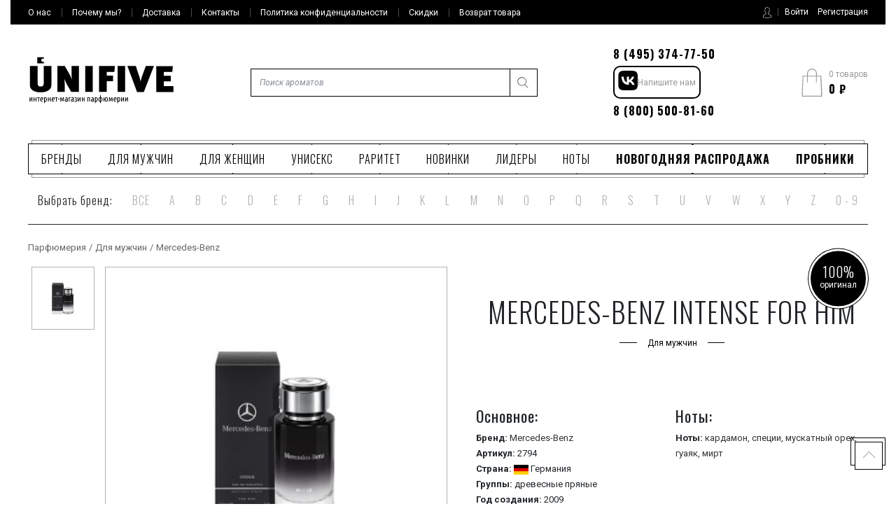

--- FILE ---
content_type: text/html; charset=utf-8
request_url: https://unifive.ru/mercedes-benz/mercedes-benz-intense-for-him
body_size: 72999
content:
<!DOCTYPE html>
<html>
<head>
<link href="/assets/favicon-85b3ced8844b05a205ddd8773a35173a485f0fbb1035db7b6bdd031fd59507d7.ico" rel="shortcut icon" type="image/vnd.microsoft.icon" />
<title>Mercedes-Benz Intense for Him () купить духи</title>
<meta content="Купить духи Mercedes-Benz Intense for Him () в интернет-магазине Юнифайв с доставкой по Москве, Санкт-Петербургу и России" name="description">
<meta content="mercedes-benz intense for him, , духи, купить, аромат, парфюм" name="keywords">
<!--[if lt IE 9]>
<link href="/stylesheets/ie78.css" media="screen" rel="stylesheet" />
<![endif]-->

<link href='/assets/stylesheets/app-daa84e9bc0.css' media='all' rel='stylesheet'>
<script>
   .Metrika counter
   (function (m, e, t, r, i, k, a) {
     m[i] =
       m[i] ||
       function () {
         (m[iYandex].a = m[i].a || []).push(arguments);
       };
     m[i].l = 1 * new Date();
     (k = e.createElement(t)),
      (a = e.getElementsByTagName(t)[0]),
      (k.async = 1),
       (k.src = r),
       a.parentNode.insertBefore(k, a);
   })(window, document, "script", "https://mc.yandex.ru/metrika/tag.js", "ym");
   // end Yandex.Metrika counter
   ym(32022756, "init", {
     clickmap: true,
     trackLinks: true,
     accurateTrackBounce: true,
     ecommerce: "dataLayer",
     webvisor:true,
   });
</script>
<script src='/assets/javascripts/app-4f3f06c5932fd7957360.js' type='text/javascript'></script>
<meta content="authenticity_token" name="csrf-param" />
<meta content="gFyxTtSBoLOzPrg+jqpYHnbPWrX8Cw/1AZPSUJw9ed0=" name="csrf-token" />
<link href="https://unifive.ru/mercedes-benz/mercedes-benz-intense-for-him" rel="canonical" />
<meta content='width=device-width, maximum-scale=10, minimum-scale=0.1' name='viewport'>
</head>
<body>
<div class='header-mobile'>
<div class='general-mobile-menu'>
<button class='burger-button' role='button'>
<span class='burger'></span>
</button>
<div class='gmm-item js-popup-trigger' id='js-gmm-auth-mobile'></div>
<div class='gmm-item' id='js-gmm-item-search'></div>
<div class='gmm-item' id='js-gmm-search-result'></div>
<div class='gmm-items-scroll'>
<div class='gmm-item' id='js-gmm-item-catmenu'></div>
<div class='gmm-item mobile-logo'>
<a href='/'>
<svg class='icon-logo-small'>
<?xml version="1.0" encoding="utf-8"?>
<!-- Generator: Adobe Illustrator 21.1.0, SVG Export Plug-In . SVG Version: 6.00 Build 0)  -->
<svg version="1.1" id="Слой_1" xmlns="http://www.w3.org/2000/svg" xmlns:xlink="http://www.w3.org/1999/xlink" x="0px" y="0px"
	 viewBox="0 0 213 54" style="enable-background:new 0 0 213 54;" xml:space="preserve">
<style type="text/css">
	.mobile-logo-crop{fill-rule:evenodd;clip-rule:evenodd;}
</style>
<g>
	<g>
		<path class="mobile-logo-crop" d="M82.5,51.8h11.1V13.7H82.5V51.8z M21.9,7.2c-0.4,0.3-0.9,0.5-1.5,0.5c-1.4,0-2.5-1.1-2.5-2.5
			c0-1.4,1.1-2.5,2.5-2.5c0.6,0,1.1,0.2,1.5,0.5V0.7h-10v9h10V7.2z M21.5,38.6c0,1.8-0.3,3.1-0.9,4c-0.6,0.8-1.8,1.3-3.6,1.3
			c-1.7,0-2.9-0.5-3.6-1.4c-0.6-1-1-2.3-1-4V13.7H1.1v25.8c0,1.3,0,2.3,0.1,3.1c0.1,0.8,0.2,1.5,0.3,2.1c0.2,0.6,0.4,1.1,0.7,1.5
			c0.3,0.4,0.6,0.9,1,1.4c2.5,3.2,7.1,4.8,13.7,4.8c4.1,0,7.4-0.6,9.8-1.9s4.1-2.7,5-4.3c0.4-0.8,0.7-1.7,0.9-2.5
			c0.1-0.9,0.2-2.1,0.2-3.8V13.7H21.5V38.6z M62.4,25.6c0,0.5,0,1.2,0.1,2c0,0.8,0.1,1.7,0.2,2.5c0.1,1,0.2,2,0.3,3.1
			c-0.6-1.2-1.1-2.3-1.6-3.5c-0.5-0.9-1-1.9-1.5-2.9c-0.5-1-0.9-1.9-1.3-2.5l-6.2-10.6H41.7v38.1h10.7V40.9c0-0.7,0-1.6-0.1-2.5
			c-0.1-1-0.1-1.9-0.2-2.8c-0.1-1-0.2-2.1-0.3-3.1c0.4,1.1,0.9,2.2,1.4,3.3c0.4,0.9,0.8,1.8,1.3,2.8c0.5,1,0.9,1.8,1.2,2.4L62,51.8
			h11.2V13.7H62.4V25.6z M198.2,43.2v-7h10.2v-8.2h-10.2v-5.6h12.5l0.8-8.6H187v38.1h25.2v-8.6H198.2z M165.8,29.9
			c-0.1,0.4-0.3,1-0.5,1.7c-0.2,0.7-0.4,1.5-0.6,2.2c-0.2,0.7-0.3,1.4-0.5,1.9c-0.2,0.6-0.2,0.9-0.2,0.9c0-0.1-0.1-0.4-0.2-0.9
			c-0.1-0.5-0.3-1.1-0.4-1.7c-0.2-0.7-0.3-1.4-0.5-2c-0.2-0.7-0.4-1.3-0.5-1.8L157,13.7h-12.4l14.3,38.4h9.8l14.9-38.4h-11.9
			L165.8,29.9z M130.2,51.8h11.1V13.7h-11.1V51.8z M103,51.8h11.2V36.1h9.2v-8.2h-9.2v-5.6h11.3l0.8-8.6H103V51.8z"/>
	</g>
</g>
</svg>

</svg>
</a>
</div>
<div class='gmm-item' id='js-gmm-topmenu'></div>
<div class='gmm-item' id='js-gmm-phones'></div>
</div>
</div>
<div class='mobile-logo'>
<a href='/'>
<svg class='icon-logo-small'>
<?xml version="1.0" encoding="utf-8"?>
<!-- Generator: Adobe Illustrator 21.1.0, SVG Export Plug-In . SVG Version: 6.00 Build 0)  -->
<svg version="1.1" id="Слой_1" xmlns="http://www.w3.org/2000/svg" xmlns:xlink="http://www.w3.org/1999/xlink" x="0px" y="0px"
	 viewBox="0 0 213 54" style="enable-background:new 0 0 213 54;" xml:space="preserve">
<style type="text/css">
	.mobile-logo-crop{fill-rule:evenodd;clip-rule:evenodd;}
</style>
<g>
	<g>
		<path class="mobile-logo-crop" d="M82.5,51.8h11.1V13.7H82.5V51.8z M21.9,7.2c-0.4,0.3-0.9,0.5-1.5,0.5c-1.4,0-2.5-1.1-2.5-2.5
			c0-1.4,1.1-2.5,2.5-2.5c0.6,0,1.1,0.2,1.5,0.5V0.7h-10v9h10V7.2z M21.5,38.6c0,1.8-0.3,3.1-0.9,4c-0.6,0.8-1.8,1.3-3.6,1.3
			c-1.7,0-2.9-0.5-3.6-1.4c-0.6-1-1-2.3-1-4V13.7H1.1v25.8c0,1.3,0,2.3,0.1,3.1c0.1,0.8,0.2,1.5,0.3,2.1c0.2,0.6,0.4,1.1,0.7,1.5
			c0.3,0.4,0.6,0.9,1,1.4c2.5,3.2,7.1,4.8,13.7,4.8c4.1,0,7.4-0.6,9.8-1.9s4.1-2.7,5-4.3c0.4-0.8,0.7-1.7,0.9-2.5
			c0.1-0.9,0.2-2.1,0.2-3.8V13.7H21.5V38.6z M62.4,25.6c0,0.5,0,1.2,0.1,2c0,0.8,0.1,1.7,0.2,2.5c0.1,1,0.2,2,0.3,3.1
			c-0.6-1.2-1.1-2.3-1.6-3.5c-0.5-0.9-1-1.9-1.5-2.9c-0.5-1-0.9-1.9-1.3-2.5l-6.2-10.6H41.7v38.1h10.7V40.9c0-0.7,0-1.6-0.1-2.5
			c-0.1-1-0.1-1.9-0.2-2.8c-0.1-1-0.2-2.1-0.3-3.1c0.4,1.1,0.9,2.2,1.4,3.3c0.4,0.9,0.8,1.8,1.3,2.8c0.5,1,0.9,1.8,1.2,2.4L62,51.8
			h11.2V13.7H62.4V25.6z M198.2,43.2v-7h10.2v-8.2h-10.2v-5.6h12.5l0.8-8.6H187v38.1h25.2v-8.6H198.2z M165.8,29.9
			c-0.1,0.4-0.3,1-0.5,1.7c-0.2,0.7-0.4,1.5-0.6,2.2c-0.2,0.7-0.3,1.4-0.5,1.9c-0.2,0.6-0.2,0.9-0.2,0.9c0-0.1-0.1-0.4-0.2-0.9
			c-0.1-0.5-0.3-1.1-0.4-1.7c-0.2-0.7-0.3-1.4-0.5-2c-0.2-0.7-0.4-1.3-0.5-1.8L157,13.7h-12.4l14.3,38.4h9.8l14.9-38.4h-11.9
			L165.8,29.9z M130.2,51.8h11.1V13.7h-11.1V51.8z M103,51.8h11.2V36.1h9.2v-8.2h-9.2v-5.6h11.3l0.8-8.6H103V51.8z"/>
	</g>
</g>
</svg>

</svg>
</a>
</div>
<div class='cart-mobile'>
<button class='cart-button' role='button'>
<span class='burger'></span>
<svg class='icon-cart'><?xml version="1.0" encoding="utf-8"?>
<!-- Generator: Adobe Illustrator 21.1.0, SVG Export Plug-In . SVG Version: 6.00 Build 0)  -->
<svg version="1.1" id="Слой_1" xmlns="http://www.w3.org/2000/svg" xmlns:xlink="http://www.w3.org/1999/xlink" x="0px" y="0px"
	 viewBox="0 0 27 37" style="enable-background:new 0 0 27 37;" xml:space="preserve">
<g>
	<g>
		<path d="M25.9,9.9c0-0.3-0.3-0.5-0.5-0.5H20V6.6C20,3,17.1,0,13.5,0C9.9,0,7,3,7,6.6v2.8H1.6c-0.3,0-0.5,0.2-0.5,0.5L0,36.4
			c0,0.2,0,0.3,0.2,0.4C0.2,36.9,0.4,37,0.5,37h25.9c0.1,0,0.3-0.1,0.4-0.2c0.1-0.1,0.2-0.3,0.2-0.4L25.9,9.9z M8.1,6.6
			c0-3,2.4-5.5,5.4-5.5c3,0,5.4,2.5,5.4,5.5v2.8H8.1V6.6z M1.1,35.9l1-25.4H7V18c0,0.3,0.2,0.6,0.5,0.6c0.3,0,0.5-0.3,0.5-0.6v-7.5
			h10.8V18c0,0.3,0.2,0.6,0.5,0.6c0.3,0,0.5-0.3,0.5-0.6v-7.5h4.9l1,25.4H1.1z"/>
	</g>
</g>
</svg>
</svg>
<div class='increment'>0</div>
</button>
<div class='cm-header'>
<div class='cm-small'>
В вашей корзине
<span class='number_goods'>
0
товаров
</span>
</div>
<div class='cm-price'>
<span class='rouble'>&#8381;</span>
<span>0 </span>
</div>
<div class='cm-icon'>
<svg class='icon-cart'><?xml version="1.0" encoding="utf-8"?>
<!-- Generator: Adobe Illustrator 21.1.0, SVG Export Plug-In . SVG Version: 6.00 Build 0)  -->
<svg version="1.1" id="Слой_1" xmlns="http://www.w3.org/2000/svg" xmlns:xlink="http://www.w3.org/1999/xlink" x="0px" y="0px"
	 viewBox="0 0 27 37" style="enable-background:new 0 0 27 37;" xml:space="preserve">
<g>
	<g>
		<path d="M25.9,9.9c0-0.3-0.3-0.5-0.5-0.5H20V6.6C20,3,17.1,0,13.5,0C9.9,0,7,3,7,6.6v2.8H1.6c-0.3,0-0.5,0.2-0.5,0.5L0,36.4
			c0,0.2,0,0.3,0.2,0.4C0.2,36.9,0.4,37,0.5,37h25.9c0.1,0,0.3-0.1,0.4-0.2c0.1-0.1,0.2-0.3,0.2-0.4L25.9,9.9z M8.1,6.6
			c0-3,2.4-5.5,5.4-5.5c3,0,5.4,2.5,5.4,5.5v2.8H8.1V6.6z M1.1,35.9l1-25.4H7V18c0,0.3,0.2,0.6,0.5,0.6c0.3,0,0.5-0.3,0.5-0.6v-7.5
			h10.8V18c0,0.3,0.2,0.6,0.5,0.6c0.3,0,0.5-0.3,0.5-0.6v-7.5h4.9l1,25.4H1.1z"/>
	</g>
</g>
</svg>
</svg>
<div class='increment'>0</div>
</div>
</div>
<div class='cm-body'>
<ul class='cart-list'>
</ul>
</div>
<a href="/shopping_carts"><button class='gmm-button'>Перейти в корзину</button>
</a>
</div>
</div>
<!-- header top -->
<div class='body-inner'>
<div class='body-wrapper'>
<!-- header -->
<section class='header container-fluide'>
<div class='header-top'>
<div class='container' id='js-top-menu-desctopwrapper'>
<ul class='row top-menu' id='js-top-menu'>
<a class="col top-menu__item" href="/page/o-magazine"><span class='bborder'>О нас</span>
</a><a class="col top-menu__item" href="/page/pochemu-my"><span class='bborder'>Почему мы?</span>
</a><a class="col top-menu__item" href="/page/dostavka-zakazov"><span class='bborder'>Доставка</span>
</a><a class="col top-menu__item" href="/page/contacts"><span class='bborder'>Контакты</span>
</a><a class="col top-menu__item" href="/page/confidential"><span class='bborder'>Политика конфиденциальности</span>
</a><a class="col top-menu__item" href="/page/sale"><span class='bborder'>Скидки</span>
</a><a class="col top-menu__item" href="/page/vozvrat"><span class='bborder'>Возврат товара</span>
</a><div class='city-top'>
<button id='city-name'></button>
<div class='modal-city-name'>
<p id='modal-city-text'></p>
<div class='modal-city-button'>
<div class='btn-short-product btn btn-default btn-cart'>
<button class='btn-inner' id='city-name-yes'>Да</button>
</div>
<div class='btn-short-product btn btn-default btn-cart'>
<button class='btn-inner' id='city-name-no'>Нет</button>
</div>
</div>
</div>
</div>
<div class='col self-cabinet top-menu__item' id='js-header-auth'>
<div id='js-auth-menu'>
<svg class='icon-user'><?xml version="1.0" encoding="utf-8"?>
<!-- Generator: Adobe Illustrator 21.1.0, SVG Export Plug-In . SVG Version: 6.00 Build 0)  -->
<svg version="1.1" id="Слой_1" xmlns="http://www.w3.org/2000/svg" xmlns:xlink="http://www.w3.org/1999/xlink" x="0px" y="0px"
	 viewBox="0 0 13 17" style="enable-background:new 0 0 13 17;" xml:space="preserve">
<path d="M11.6,11.9l-2.7-1.3c-0.3-0.1-0.4-0.4-0.4-0.6V9.1C8.5,9.1,8.6,9,8.7,8.9c0.4-0.5,0.6-1,0.8-1.5c0.4-0.2,0.7-0.5,0.7-1V5.3
	c0-0.3-0.1-0.5-0.3-0.7V3.2c0-0.1,0.1-1-0.6-1.7C8.7,0.8,7.8,0.5,6.5,0.5S4.3,0.8,3.7,1.4C3,2.2,3.1,3,3.1,3.2v1.4
	C2.9,4.8,2.8,5,2.8,5.3v1.1C2.8,6.7,3,7,3.2,7.2c0.3,1,0.8,1.7,1,1.9V10c0,0.3-0.1,0.5-0.4,0.6l-2.5,1.3C0.5,12.3,0,13.2,0,14v0.9
	c0,1.3,4.3,1.6,6.5,1.6s6.5-0.3,6.5-1.6v-0.8C13,13.2,12.5,12.3,11.6,11.9z M12.4,14.9c0,0.4-2.1,1.1-5.9,1.1s-5.9-0.7-5.9-1.1V14
	c0-0.7,0.4-1.3,1-1.6l2.5-1.3c0.4-0.2,0.7-0.6,0.7-1.1V8.9L4.7,8.9c0,0-0.7-0.8-1-1.9l0-0.1L3.7,6.8C3.5,6.7,3.4,6.5,3.4,6.4V5.3
	c0-0.1,0.1-0.3,0.2-0.4l0.1-0.1V3.2l0,0c0,0-0.1-0.7,0.5-1.3C4.6,1.3,5.4,1,6.5,1c1.1,0,1.9,0.3,2.4,0.8c0.6,0.6,0.5,1.3,0.5,1.3
	l0,1.7l0.1,0.1C9.5,5,9.6,5.2,9.6,5.3v1.1c0,0.2-0.2,0.4-0.4,0.5l-0.1,0L9,7C8.8,7.6,8.6,8.1,8.2,8.6C8.1,8.7,8.1,8.8,8,8.9L7.9,8.9
	V10c0,0.5,0.3,0.9,0.7,1.1l2.7,1.3c0.7,0.3,1.1,1,1.1,1.7V14.9z"/>
</svg>
</svg>
<a class='btn-in' data-target='#auth-modal' data-toggle='modal' href='#'>
<span>Войти</span>
</a>
<a class="btn-in" data-method="get" href="/users/sign_up"><span>Регистрация</span>
</a>
</div>
</div>
</ul>
</div>
</div>
<!-- end header top -->
<!-- header middle -->
<div class='header-middle'>
<div class='container'>
<div class='row align-items-center justify-content-between hm-items'>
<div class='col logo-wrapper'>
<a class='logo' href='/'>
<svg class='icon-logo'>
<?xml version="1.0" encoding="utf-8"?>
<!-- Generator: Adobe Illustrator 21.1.0, SVG Export Plug-In . SVG Version: 6.00 Build 0)  -->
<svg version="1.1" id="Слой_1" xmlns="http://www.w3.org/2000/svg" xmlns:xlink="http://www.w3.org/1999/xlink" x="0px" y="0px"
	 viewBox="0 0 213 69" style="enable-background:new 0 0 213 69;" xml:space="preserve">
<style type="text/css">
	.logo-svg-inner{fill-rule:evenodd;clip-rule:evenodd;}
</style>
<g>
	<g>
		<path class="logo-svg-inner" d="M54.7,59.6c-0.3,0-0.5,0-0.8,0.1c-0.2,0.1-0.5,0.1-0.7,0.2l0.2,0.9c0.2-0.1,0.4-0.1,0.5-0.2
			c0.2,0,0.3-0.1,0.5-0.1c0.3,0,0.6,0.1,0.8,0.3c0.2,0.2,0.3,0.5,0.3,1v0.6c-0.3-0.1-0.6-0.1-0.9-0.1c-0.3,0-0.5,0-0.8,0.1
			s-0.4,0.2-0.6,0.4c-0.2,0.2-0.3,0.4-0.4,0.6c-0.1,0.2-0.1,0.5-0.1,0.9c0,0.4,0.1,0.7,0.2,0.9c0.1,0.2,0.3,0.4,0.5,0.6
			c0.2,0.2,0.4,0.3,0.7,0.3c0.3,0.1,0.5,0.1,0.8,0.1c0.3,0,0.6,0,0.9-0.1c0.3,0,0.6-0.1,0.9-0.2v-4.2c0-0.7-0.2-1.3-0.5-1.6
			C55.7,59.8,55.2,59.6,54.7,59.6z M55.6,65.2c-0.3,0.1-0.5,0.1-0.7,0.1c-0.4,0-0.6-0.1-0.8-0.3c-0.2-0.2-0.3-0.4-0.3-0.8
			c0-0.2,0-0.4,0.1-0.5c0.1-0.1,0.1-0.3,0.2-0.3c0.1-0.1,0.2-0.1,0.4-0.2c0.1,0,0.3-0.1,0.4-0.1c0.2,0,0.5,0,0.7,0.1V65.2z M58.4,66
			h1v-5.4h1.8v-0.9h-2.9V66z M38,60.6h1.6V66h1v-5.4h1.6v-0.9H38V60.6z M51.2,62.9c0-0.5-0.1-1.1-0.1-1.6c0-0.5-0.1-1-0.1-1.5h-1.1
			c-0.2,0.6-0.5,1.3-0.7,2c-0.2,0.7-0.4,1.4-0.6,2.1c-0.2-0.7-0.4-1.4-0.6-2.1c-0.2-0.7-0.4-1.3-0.7-2h-1.1c0,0.5-0.1,1-0.1,1.5
			c0,0.5-0.1,1.1-0.1,1.6c0,0.5-0.1,1.1-0.1,1.6c0,0.5,0,1,0,1.5h1c0-0.3,0-0.7,0-1.1c0-0.4,0-0.9,0-1.3s0-0.9,0-1.3
			c0-0.4,0-0.8,0.1-1.2c0.1,0.3,0.2,0.6,0.3,0.9c0.1,0.4,0.2,0.7,0.3,1.1c0.1,0.4,0.2,0.8,0.3,1.1c0.1,0.4,0.2,0.7,0.3,1H49
			c0.1-0.3,0.2-0.6,0.3-1c0.1-0.4,0.2-0.8,0.3-1.1c0.1-0.4,0.2-0.7,0.3-1.1c0.1-0.4,0.2-0.7,0.3-0.9c0,0.4,0,0.8,0.1,1.2
			c0,0.4,0,0.9,0,1.3c0,0.5,0,0.9,0,1.3c0,0.4,0,0.8,0,1.1h1c0-0.5,0-1-0.1-1.5C51.3,64,51.2,63.4,51.2,62.9z M52.1,35.6
			c-0.1-1-0.2-2.1-0.3-3.1c0.4,1.1,0.9,2.2,1.4,3.3c0.4,0.9,0.8,1.8,1.3,2.8c0.5,1,0.9,1.8,1.2,2.4L62,51.8h11.2V13.7H62.4v11.9
			c0,0.5,0,1.2,0.1,2c0,0.8,0.1,1.7,0.2,2.5c0.1,1,0.2,2,0.3,3.1c-0.6-1.2-1.1-2.3-1.6-3.5c-0.5-0.9-1-1.9-1.5-2.9
			c-0.5-1-0.9-1.9-1.3-2.5l-6.2-10.6H41.7v38.1h10.7V40.9c0-0.7,0-1.6-0.1-2.5C52.3,37.4,52.2,36.5,52.1,35.6z M42.4,62.9h2.2v-1
			h-2.2V62.9z M3.4,60.6c-0.2,0.3-0.4,0.7-0.6,1.1c-0.2,0.4-0.4,0.7-0.6,1.1c-0.2,0.4-0.4,0.7-0.5,1.1v-4.2h-1V66h0.8
			C1.7,65.7,1.9,65.4,2,65s0.4-0.8,0.6-1.2c0.2-0.4,0.4-0.8,0.6-1.2c0.2-0.4,0.4-0.8,0.6-1.1V66h1v-6.3H3.9
			C3.8,60,3.6,60.3,3.4,60.6z M9.7,62.3h-2v-2.6h-1V66h1v-2.8h2V66h1v-6.3h-1V62.3z M21.5,38.6c0,1.8-0.3,3.1-0.9,4
			c-0.6,0.8-1.8,1.3-3.6,1.3c-1.7,0-2.9-0.5-3.6-1.4c-0.6-1-1-2.3-1-4V13.7H1.1v25.8c0,1.3,0,2.3,0.1,3.1c0.1,0.8,0.2,1.5,0.3,2.1
			c0.2,0.6,0.4,1.1,0.7,1.5c0.3,0.4,0.6,0.9,1,1.4c2.5,3.2,7.1,4.8,13.7,4.8c4.1,0,7.4-0.6,9.8-1.9s4.1-2.7,5-4.3
			c0.4-0.8,0.7-1.7,0.9-2.5c0.1-0.9,0.2-2.1,0.2-3.8V13.7H21.5V38.6z M21.9,7.2c-0.4,0.3-0.9,0.5-1.5,0.5c-1.4,0-2.5-1.1-2.5-2.5
			c0-1.4,1.1-2.5,2.5-2.5c0.6,0,1.1,0.2,1.5,0.5V0.7h-10v9h10V7.2z M11.8,60.6h1.6V66h1v-5.4H16v-0.9h-4.2V60.6z M18.6,59.6
			c-0.6,0-1.1,0.3-1.5,0.8c-0.4,0.5-0.6,1.4-0.6,2.5c0,0.5,0,0.9,0.1,1.3c0.1,0.4,0.2,0.7,0.4,1c0.2,0.3,0.4,0.5,0.7,0.7
			s0.7,0.2,1.1,0.2c0.3,0,0.6,0,0.9-0.1c0.2-0.1,0.4-0.2,0.5-0.2L20.1,65c-0.1,0-0.2,0.1-0.4,0.2c-0.2,0.1-0.4,0.1-0.6,0.1
			c-0.3,0-0.5-0.1-0.7-0.2c-0.2-0.1-0.3-0.2-0.4-0.4c-0.1-0.2-0.2-0.4-0.2-0.7c0-0.3-0.1-0.5-0.1-0.8h3c0-0.1,0-0.2,0-0.3v-0.3
			c0-1-0.1-1.7-0.4-2.3C19.9,59.9,19.4,59.6,18.6,59.6z M17.6,62.4c0-0.6,0.1-1,0.3-1.4c0.2-0.3,0.4-0.5,0.8-0.5
			c0.3,0,0.6,0.2,0.7,0.5c0.1,0.3,0.2,0.8,0.2,1.4H17.6z M30.8,62.3h-2v-2.6h-1V66h1v-2.8h2V66h1v-6.3h-1V62.3z M25.6,60.5
			c-0.2-0.3-0.5-0.5-0.8-0.7c-0.3-0.2-0.7-0.2-1.1-0.2c-0.3,0-0.6,0-0.9,0.1c-0.3,0.1-0.5,0.1-0.8,0.2v8.4h1V66
			c0.1,0.1,0.3,0.1,0.4,0.2c0.1,0,0.3,0.1,0.5,0.1c0.8,0,1.3-0.3,1.7-0.8c0.3-0.6,0.5-1.4,0.5-2.4c0-0.5,0-1-0.1-1.4
			C26,61.1,25.8,60.7,25.6,60.5z M25.1,64c-0.1,0.3-0.1,0.5-0.2,0.7c-0.1,0.2-0.2,0.3-0.4,0.4c-0.2,0.1-0.3,0.1-0.5,0.1
			c-0.3,0-0.5-0.1-0.7-0.2v-4.5c0.1,0,0.2-0.1,0.3-0.1c0.1,0,0.2,0,0.3,0c0.5,0,0.8,0.2,1,0.6c0.2,0.4,0.3,1,0.3,1.9
			C25.1,63.4,25.1,63.7,25.1,64z M35.4,59.6c-0.6,0-1.1,0.3-1.5,0.8c-0.4,0.5-0.6,1.4-0.6,2.5c0,0.5,0,0.9,0.1,1.3
			c0.1,0.4,0.2,0.7,0.4,1c0.2,0.3,0.4,0.5,0.7,0.7s0.7,0.2,1.1,0.2c0.3,0,0.6,0,0.9-0.1c0.2-0.1,0.4-0.2,0.5-0.2L36.9,65
			c-0.1,0-0.2,0.1-0.4,0.2c-0.2,0.1-0.4,0.1-0.6,0.1c-0.3,0-0.5-0.1-0.7-0.2c-0.2-0.1-0.3-0.2-0.4-0.4c-0.1-0.2-0.2-0.4-0.2-0.7
			c0-0.3-0.1-0.5-0.1-0.8h3c0-0.1,0-0.2,0-0.3v-0.3c0-1-0.1-1.7-0.4-2.3C36.6,59.9,36.1,59.6,35.4,59.6z M34.4,62.4
			c0-0.6,0.1-1,0.3-1.4c0.2-0.3,0.4-0.5,0.8-0.5c0.3,0,0.6,0.2,0.7,0.5c0.1,0.3,0.2,0.8,0.2,1.4H34.4z M138.1,60.6
			c-0.2,0.3-0.4,0.7-0.6,1.1c-0.2,0.4-0.4,0.7-0.6,1.1c-0.2,0.4-0.4,0.7-0.5,1.1v-4.2h-1V66h0.8c0.1-0.3,0.3-0.7,0.5-1.1
			s0.4-0.8,0.6-1.2c0.2-0.4,0.4-0.8,0.6-1.2c0.2-0.4,0.4-0.8,0.6-1.1V66h1v-6.3h-0.8C138.5,60,138.3,60.3,138.1,60.6z M126.4,59.6
			c-0.6,0-1.1,0.3-1.5,0.8c-0.4,0.5-0.6,1.4-0.6,2.5c0,0.5,0,0.9,0.1,1.3c0.1,0.4,0.2,0.7,0.4,1c0.2,0.3,0.4,0.5,0.7,0.7
			s0.7,0.2,1.1,0.2c0.3,0,0.6,0,0.9-0.1c0.2-0.1,0.4-0.2,0.5-0.2l-0.2-0.8c-0.1,0-0.2,0.1-0.4,0.2c-0.2,0.1-0.4,0.1-0.6,0.1
			c-0.3,0-0.5-0.1-0.7-0.2c-0.2-0.1-0.3-0.2-0.4-0.4c-0.1-0.2-0.2-0.4-0.2-0.7c0-0.3-0.1-0.5-0.1-0.8h3c0-0.1,0-0.2,0-0.3v-0.3
			c0-1-0.1-1.7-0.4-2.3C127.6,59.9,127.1,59.6,126.4,59.6z M125.3,62.4c0-0.6,0.1-1,0.3-1.4c0.2-0.3,0.4-0.5,0.8-0.5
			c0.3,0,0.6,0.2,0.7,0.5c0.1,0.3,0.2,0.8,0.2,1.4H125.3z M133.4,60.5c-0.2-0.3-0.5-0.5-0.8-0.7c-0.3-0.2-0.7-0.2-1.1-0.2
			c-0.3,0-0.6,0-0.9,0.1c-0.3,0.1-0.5,0.1-0.8,0.2v8.4h1V66c0.1,0.1,0.3,0.1,0.4,0.2s0.3,0.1,0.5,0.1c0.8,0,1.3-0.3,1.7-0.8
			c0.3-0.6,0.5-1.4,0.5-2.4c0-0.5,0-1-0.1-1.4C133.7,61.1,133.6,60.7,133.4,60.5z M132.8,64c-0.1,0.3-0.1,0.5-0.2,0.7
			c-0.1,0.2-0.2,0.3-0.4,0.4c-0.2,0.1-0.3,0.1-0.5,0.1c-0.3,0-0.5-0.1-0.7-0.2v-4.5c0.1,0,0.2-0.1,0.3-0.1c0.1,0,0.2,0,0.3,0
			c0.5,0,0.8,0.2,1,0.6c0.2,0.4,0.3,1,0.3,1.9C132.8,63.4,132.8,63.7,132.8,64z M114.1,22.3h11.3l0.8-8.6H103v38.1h11.2V36.1h9.2
			v-8.2h-9.2V22.3z M165.8,29.9c-0.1,0.4-0.3,1-0.5,1.7c-0.2,0.7-0.4,1.5-0.6,2.2c-0.2,0.7-0.3,1.4-0.5,1.9
			c-0.2,0.6-0.2,0.9-0.2,0.9c0-0.1-0.1-0.4-0.2-0.9c-0.1-0.5-0.3-1.1-0.4-1.7c-0.2-0.7-0.3-1.4-0.5-2c-0.2-0.7-0.4-1.3-0.5-1.8
			L157,13.7h-12.4l14.3,38.4h9.8l14.9-38.4h-11.9L165.8,29.9z M122.7,62.9c0-0.5-0.1-1.1-0.1-1.6c0-0.5-0.1-1-0.1-1.5h-1.1
			c-0.2,0.6-0.5,1.3-0.7,2c-0.2,0.7-0.4,1.4-0.6,2.1c-0.2-0.7-0.4-1.4-0.6-2.1c-0.2-0.7-0.4-1.3-0.7-2h-1.1c0,0.5-0.1,1-0.1,1.5
			c0,0.5-0.1,1.1-0.1,1.6c0,0.5-0.1,1.1-0.1,1.6c0,0.5,0,1,0,1.5h1c0-0.3,0-0.7,0-1.1c0-0.4,0-0.9,0-1.3c0-0.5,0-0.9,0-1.3
			c0-0.4,0-0.8,0.1-1.2c0.1,0.3,0.2,0.6,0.3,0.9c0.1,0.4,0.2,0.7,0.3,1.1c0.1,0.4,0.2,0.8,0.3,1.1c0.1,0.4,0.2,0.7,0.3,1h0.8
			c0.1-0.3,0.2-0.6,0.3-1c0.1-0.4,0.2-0.8,0.3-1.1c0.1-0.4,0.2-0.7,0.3-1.1c0.1-0.4,0.2-0.7,0.3-0.9c0,0.4,0,0.8,0.1,1.2
			c0,0.4,0,0.9,0,1.3s0,0.9,0,1.3c0,0.4,0,0.8,0,1.1h1c0-0.5,0-1-0.1-1.5C122.7,64,122.7,63.4,122.7,62.9z M130.2,51.8h11.1V13.7
			h-11.1V51.8z M63.6,59.6c-0.3,0-0.5,0-0.8,0.1c-0.2,0.1-0.5,0.1-0.7,0.2l0.2,0.9c0.2-0.1,0.4-0.1,0.5-0.2c0.2,0,0.3-0.1,0.5-0.1
			c0.3,0,0.6,0.1,0.8,0.3c0.2,0.2,0.3,0.5,0.3,1v0.6c-0.3-0.1-0.6-0.1-0.9-0.1c-0.3,0-0.5,0-0.8,0.1s-0.4,0.2-0.6,0.4
			c-0.2,0.2-0.3,0.4-0.4,0.6c-0.1,0.2-0.1,0.5-0.1,0.9c0,0.4,0.1,0.7,0.2,0.9c0.1,0.2,0.3,0.4,0.5,0.6c0.2,0.2,0.4,0.3,0.7,0.3
			c0.3,0.1,0.5,0.1,0.8,0.1c0.3,0,0.6,0,0.9-0.1c0.3,0,0.6-0.1,0.9-0.2v-4.2c0-0.7-0.2-1.3-0.5-1.6C64.6,59.8,64.2,59.6,63.6,59.6z
			 M64.5,65.2c-0.3,0.1-0.5,0.1-0.7,0.1c-0.4,0-0.6-0.1-0.8-0.3c-0.2-0.2-0.3-0.4-0.3-0.8c0-0.2,0-0.4,0.1-0.5
			c0.1-0.1,0.1-0.3,0.2-0.3c0.1-0.1,0.2-0.1,0.4-0.2c0.1,0,0.3-0.1,0.4-0.1c0.2,0,0.5,0,0.7,0.1V65.2z M143.9,60.6
			c-0.2,0.3-0.4,0.7-0.6,1.1s-0.4,0.7-0.6,1.1c-0.2,0.4-0.4,0.7-0.5,1.1v-4.2h-1V66h0.8c0.1-0.3,0.3-0.7,0.5-1.1s0.4-0.8,0.6-1.2
			c0.2-0.4,0.4-0.8,0.6-1.2c0.2-0.4,0.4-0.8,0.6-1.1V66h1v-6.3h-0.8C144.3,60,144.1,60.3,143.9,60.6z M198.2,43.2v-7h10.2v-8.2
			h-10.2v-5.6h12.5l0.8-8.6H187v38.1h25.2v-8.6H198.2z M93.6,13.7H82.5v38.1h11.1V13.7z M115.3,60.5c-0.2-0.3-0.4-0.5-0.7-0.7
			c-0.3-0.2-0.6-0.2-1-0.2c-0.3,0-0.6,0.1-0.9,0.2c-0.3,0.1-0.5,0.3-0.6,0.6s-0.3,0.5-0.4,0.9c-0.1,0.3-0.2,0.7-0.2,1.1h-1v-2.5h-1
			V66h1v-2.7h1c0,0.4,0.1,0.8,0.2,1.2c0.1,0.4,0.2,0.7,0.4,0.9c0.2,0.3,0.4,0.4,0.6,0.6c0.3,0.1,0.6,0.2,0.9,0.2
			c0.4,0,0.7-0.1,1-0.2c0.3-0.2,0.5-0.4,0.7-0.7c0.2-0.3,0.3-0.6,0.4-1c0.1-0.4,0.1-0.9,0.1-1.4c0-0.5,0-0.9-0.1-1.3
			C115.6,61.1,115.4,60.8,115.3,60.5z M114.6,63.9c0,0.3-0.1,0.5-0.2,0.8c-0.1,0.2-0.2,0.4-0.3,0.5c-0.1,0.1-0.3,0.2-0.5,0.2
			c-0.2,0-0.4-0.1-0.5-0.2c-0.1-0.1-0.2-0.3-0.3-0.5c-0.1-0.2-0.2-0.5-0.2-0.8c0-0.3-0.1-0.6-0.1-1c0-0.4,0-0.7,0.1-1
			c0-0.3,0.1-0.5,0.2-0.8c0.1-0.2,0.2-0.4,0.3-0.5c0.1-0.1,0.3-0.2,0.5-0.2c0.2,0,0.4,0.1,0.5,0.2c0.1,0.1,0.3,0.3,0.3,0.5
			c0.1,0.2,0.1,0.5,0.2,0.8c0,0.3,0.1,0.6,0.1,1C114.7,63.2,114.7,63.6,114.6,63.9z M80.6,62.3h-2v-2.6h-1V66h1v-2.8h2V66h1v-6.3h-1
			V62.3z M69.2,62.7c0.3-0.1,0.5-0.3,0.6-0.5c0.2-0.2,0.3-0.5,0.3-0.9c0-0.5-0.2-0.9-0.5-1.2c-0.3-0.3-0.8-0.4-1.3-0.4
			c-0.3,0-0.5,0-0.8,0.1c-0.2,0.1-0.5,0.2-0.7,0.3l0.2,0.9c0.2-0.1,0.4-0.2,0.6-0.3c0.2-0.1,0.4-0.1,0.6-0.1c0.3,0,0.5,0.1,0.7,0.2
			c0.2,0.1,0.3,0.4,0.3,0.7c0,0.3-0.1,0.5-0.3,0.7c-0.2,0.2-0.6,0.3-1,0.3h-0.3v0.8h0.4c0.2,0,0.4,0,0.6,0.1c0.2,0,0.3,0.1,0.5,0.2
			c0.1,0.1,0.2,0.2,0.3,0.4c0.1,0.1,0.1,0.3,0.1,0.5c0,0.2,0,0.4-0.1,0.5S69.1,65,69,65.1c-0.1,0.1-0.2,0.1-0.3,0.2
			c-0.1,0-0.3,0.1-0.4,0.1c-0.2,0-0.5,0-0.7-0.1c-0.2-0.1-0.4-0.1-0.6-0.2l-0.2,0.9c0.2,0.1,0.5,0.2,0.7,0.3
			c0.3,0.1,0.5,0.1,0.8,0.1c0.6,0,1.1-0.2,1.5-0.5c0.4-0.3,0.6-0.8,0.6-1.4c0-0.4-0.1-0.7-0.3-1C69.8,63,69.5,62.8,69.2,62.7z
			 M74.3,60.6c-0.2,0.3-0.4,0.7-0.6,1.1c-0.2,0.4-0.4,0.7-0.6,1.1c-0.2,0.4-0.4,0.7-0.5,1.1v-4.2h-1V66h0.8c0.1-0.3,0.3-0.7,0.5-1.1
			c0.2-0.4,0.4-0.8,0.6-1.2c0.2-0.4,0.4-0.8,0.6-1.2c0.2-0.4,0.4-0.8,0.6-1.1V66h1v-6.3h-0.8C74.7,60,74.5,60.3,74.3,60.6z
			 M100.3,60.5c-0.2-0.3-0.5-0.5-0.8-0.7c-0.3-0.2-0.7-0.2-1.1-0.2c-0.3,0-0.6,0-0.9,0.1c-0.3,0.1-0.5,0.1-0.8,0.2v8.4h1V66
			c0.1,0.1,0.3,0.1,0.4,0.2c0.1,0,0.3,0.1,0.5,0.1c0.8,0,1.3-0.3,1.7-0.8c0.3-0.6,0.5-1.4,0.5-2.4c0-0.5,0-1-0.1-1.4
			C100.7,61.1,100.5,60.7,100.3,60.5z M99.7,64c-0.1,0.3-0.1,0.5-0.2,0.7c-0.1,0.2-0.2,0.3-0.4,0.4c-0.2,0.1-0.3,0.1-0.5,0.1
			c-0.3,0-0.5-0.1-0.7-0.2v-4.5c0.1,0,0.2-0.1,0.3-0.1c0.1,0,0.2,0,0.3,0c0.5,0,0.8,0.2,1,0.6c0.2,0.4,0.3,1,0.3,1.9
			C99.8,63.4,99.8,63.7,99.7,64z M107.3,60.7c-0.2-0.3-0.5-0.5-0.8-0.7c-0.3-0.2-0.7-0.3-1.1-0.3v-3l-0.9,0.2v2.8
			c-0.4,0-0.8,0.2-1.1,0.3c-0.3,0.2-0.6,0.4-0.8,0.7c-0.2,0.3-0.4,0.6-0.5,1c-0.1,0.4-0.2,0.8-0.2,1.2c0,0.4,0.1,0.8,0.2,1.2
			c0.1,0.4,0.3,0.7,0.5,1c0.2,0.3,0.5,0.5,0.8,0.7c0.3,0.2,0.7,0.3,1.1,0.3v2.2h0.9v-2.2c0.4,0,0.8-0.2,1.1-0.3
			c0.3-0.2,0.6-0.4,0.8-0.7s0.4-0.6,0.5-1c0.1-0.4,0.2-0.8,0.2-1.2c0-0.4-0.1-0.8-0.2-1.2C107.7,61.3,107.5,61,107.3,60.7z
			 M104.5,65.2c-0.5-0.1-0.9-0.4-1.2-0.8c-0.2-0.4-0.4-0.9-0.4-1.5c0-0.6,0.1-1.1,0.4-1.5c0.2-0.4,0.6-0.6,1.2-0.7V65.2z
			 M106.6,64.4c-0.2,0.4-0.6,0.7-1.2,0.8v-4.5c0.5,0.1,0.9,0.3,1.2,0.7c0.2,0.4,0.4,0.9,0.4,1.5C107,63.4,106.8,64,106.6,64.4z
			 M85.8,66h1v-5.4h1.8V66h1v-6.3h-3.9V66z M93.1,59.6c-0.3,0-0.5,0-0.8,0.1c-0.2,0.1-0.5,0.1-0.7,0.2l0.2,0.9
			c0.2-0.1,0.4-0.1,0.5-0.2c0.2,0,0.3-0.1,0.5-0.1c0.3,0,0.6,0.1,0.8,0.3c0.2,0.2,0.3,0.5,0.3,1v0.6c-0.3-0.1-0.6-0.1-0.9-0.1
			c-0.3,0-0.5,0-0.8,0.1s-0.4,0.2-0.6,0.4c-0.2,0.2-0.3,0.4-0.4,0.6c-0.1,0.2-0.1,0.5-0.1,0.9c0,0.4,0.1,0.7,0.2,0.9
			c0.1,0.2,0.3,0.4,0.5,0.6c0.2,0.2,0.4,0.3,0.7,0.3c0.3,0.1,0.5,0.1,0.8,0.1c0.3,0,0.6,0,0.9-0.1c0.3,0,0.6-0.1,0.9-0.2v-4.2
			c0-0.7-0.2-1.3-0.5-1.6C94.1,59.8,93.7,59.6,93.1,59.6z M94,65.2c-0.3,0.1-0.5,0.1-0.7,0.1c-0.4,0-0.6-0.1-0.8-0.3
			c-0.2-0.2-0.3-0.4-0.3-0.8c0-0.2,0-0.4,0.1-0.5c0.1-0.1,0.1-0.3,0.2-0.3c0.1-0.1,0.2-0.1,0.4-0.2c0.1,0,0.3-0.1,0.4-0.1
			c0.2,0,0.5,0,0.7,0.1V65.2z"/>
	</g>
</g>
</svg>

</svg>
</a>
</div>
<div class='col search'>
<div id='js-search-desctop'>
<form accept-charset="UTF-8" action="/search" class="simple_form input-group" id="js-search-field" method="get"><div style="display:none"><input name="utf8" type="hidden" value="&#x2713;" /></div><input aria-label="Поиск..." autocomplete="off" class="string optional form-control" id="search-query" name="search[query]" placeholder="Поиск ароматов" type="text" value="" />
<span class='input-group-btn'>
<button class="btn input search-btn" id="search-button" type="submit"><svg class='icon-user'>
<?xml version="1.0" encoding="utf-8"?>
<!-- Generator: Adobe Illustrator 21.1.0, SVG Export Plug-In . SVG Version: 6.00 Build 0)  -->
<svg version="1.1" id="Слой_1" xmlns="http://www.w3.org/2000/svg" xmlns:xlink="http://www.w3.org/1999/xlink" x="0px" y="0px"
	 viewBox="0 0 17 17" style="enable-background:new 0 0 17 17;" xml:space="preserve">
<path d="M16.4,16l-4.7-4.7c1.2-1.1,1.9-2.7,1.9-4.5c0-3.5-3-6.3-6.6-6.3c-3.6,0-6.6,2.8-6.6,6.3s3,6.3,6.6,6.3
	c1.6,0,3.1-0.5,4.2-1.5l4.7,4.7c0.1,0.1,0.1,0.1,0.2,0.1c0.1,0,0.2,0,0.2-0.1C16.5,16.3,16.5,16.1,16.4,16z M7.1,12.6
	c-3.3,0-6-2.6-6-5.7c0-3.2,2.7-5.7,6-5.7c3.3,0,6,2.6,6,5.7C13,10,10.4,12.6,7.1,12.6z"/>
</svg>

</svg>
</button></span>
</form>

</div>
<div id='js-search-result-wrapper'>
<div id='js-search-result'></div>
</div>
</div>
<div class='col tel'>
<p class='number'>
<a href='tel:+74953747750'>
8 (495) 374-77-50
</a>
</p>
<p class='number to-whstsapp'>
<a class='vk-contact-button' href='https://vk.me/unifive' rel='noopener noreferrer' target='_blank'>
<span class='vk-icon'>
<svg width="28" height="28" viewBox="0 0 100 100" fill="none" xmlns="http://www.w3.org/2000/svg">
<g clip-path="url(#clip0_2_16)">
<path fill-rule="evenodd" clip-rule="evenodd" d="M7.52944 7.02944C0.5 14.0589 0.5 25.3726 0.5 48V52C0.5 74.6274 0.5 85.9411 7.52944 92.9706C14.5589 100 25.8726 100 48.5 100H52.5C75.1274 100 86.4411 100 93.4706 92.9706C100.5 85.9411 100.5 74.6274 100.5 52V48C100.5 25.3726 100.5 14.0589 93.4706 7.02944C86.4411 0 75.1274 0 52.5 0H48.5C25.8726 0 14.5589 0 7.52944 7.02944ZM17.3752 30.4169C17.9168 56.4169 30.9167 72.0418 53.7084 72.0418H55.0003V57.1668C63.3753 58.0001 69.7082 64.1252 72.2498 72.0418H84.0835C80.8335 60.2085 72.2914 53.6668 66.9581 51.1668C72.2914 48.0835 79.7915 40.5835 81.5831 30.4169H70.8328C68.4995 38.6669 61.5836 46.1668 55.0003 46.8751V30.4169H44.2499V59.2501C37.5833 57.5835 29.1668 49.5002 28.7918 30.4169H17.3752Z" fill="black"/>
</g>
<defs>
<clipPath id="clip0_2_16">
<rect width="100" height="100" fill="white" transform="translate(0.5)"/>
</clipPath>
</defs>
</svg>

</span>
<span class='vk-text'>Напишите нам</span>
</a>
</p>
<p class='number-second'>
<a href='tel:+78005008160'>
8 (800) 500-81-60
</a>
</p>
</div>
<div class='col cart'>
<div class='basket basket-top'>
<a href="/shopping_carts"><span class='bag'>
<svg class='icon-user'><?xml version="1.0" encoding="utf-8"?>
<!-- Generator: Adobe Illustrator 21.1.0, SVG Export Plug-In . SVG Version: 6.00 Build 0)  -->
<svg version="1.1" id="Слой_1" xmlns="http://www.w3.org/2000/svg" xmlns:xlink="http://www.w3.org/1999/xlink" x="0px" y="0px"
	 viewBox="0 0 27 37" style="enable-background:new 0 0 27 37;" xml:space="preserve">
<g>
	<g>
		<path d="M25.9,9.9c0-0.3-0.3-0.5-0.5-0.5H20V6.6C20,3,17.1,0,13.5,0C9.9,0,7,3,7,6.6v2.8H1.6c-0.3,0-0.5,0.2-0.5,0.5L0,36.4
			c0,0.2,0,0.3,0.2,0.4C0.2,36.9,0.4,37,0.5,37h25.9c0.1,0,0.3-0.1,0.4-0.2c0.1-0.1,0.2-0.3,0.2-0.4L25.9,9.9z M8.1,6.6
			c0-3,2.4-5.5,5.4-5.5c3,0,5.4,2.5,5.4,5.5v2.8H8.1V6.6z M1.1,35.9l1-25.4H7V18c0,0.3,0.2,0.6,0.5,0.6c0.3,0,0.5-0.3,0.5-0.6v-7.5
			h10.8V18c0,0.3,0.2,0.6,0.5,0.6c0.3,0,0.5-0.3,0.5-0.6v-7.5h4.9l1,25.4H1.1z"/>
	</g>
</g>
</svg>
</svg>
</span>
<div class='cart-inner'>
<div class='number_goods'>
0
товаров
</div>
<div class='total'>
0 
<span class='rouble'>&#8381;</span>
</div>
</div>
</a>
</div>
</div>
</div>
</div>
</div>
<!-- end header middle -->
<!-- header bottom -->
<div class='header-bottom'>
<div class='general-menu container' id='js_gm'>
<nav class='gm-wrapper'>
<div class='menu-gm inner'>
<ul class="row justify-content-around no-gutters" id="js-toggle-menu"><li class="col col-md-auto"><a href="/brands">Бренды</a></li><li class="col col-md-auto"><a href="/category/dlya-muzhchin">Для мужчин</a></li><li class="col col-md-auto"><a href="/category/dlya-zhenschin">Для женщин</a></li><li class="col col-md-auto"><a href="/category/uniseks">Унисекс</a></li><li class="col col-md-auto"><a href="/category/raritet">Раритет</a></li><li class="col col-md-auto"><a href="/new">Новинки</a></li><li class="col col-md-auto"><a href="/hit">Лидеры</a></li><li class="col col-md-auto"><a href="/notes">Ноты</a></li><li class="col col-md-auto"><a class="bold" href="/sell-out/vsemirnaya-rasprodazha">Новогодняя Распродажа</a></li><li class="col col-md-auto"><a class="bold" href="/sampler">Пробники</a></li></ul>
<div class='menu-opener'>
<span>Каталог</span>
<i class='chevron'></i>
</div>
</div>
</nav>
</div>
<div class='alphabet-menu container'>
<nav class='az-wrapper'>
<ul class='row justify-content-around no-gutters az-list'>
<li>
<strong>Выбрать бренд:</strong>
<li class='col col-md-auto'>
<a href="/brands">ВСЕ</a>
</li>
<li class='col col-md-auto'>
<a href='#'>A</a>
<div class='brand-names'>
<div class='brand-letter'>
<span>A</span>
</div>
<ul class='brand-list'>
<li>
<a href="/abercrombie-fitch"><b>Abercrombie &amp; Fitch</b>
</a></li>
<li>
<a href="/absolument">Absolument
</a></li>
<li>
<a href="/acca-kappa">Acca Kappa
</a></li>
<li>
<a href="/accendis">Accendis
</a></li>
<li>
<a href="/acqua-dell-elba"><b>Acqua Dell Elba</b>
</a></li>
<li>
<a href="/acqua-di-genova">Acqua di Genova
</a></li>
<li>
<a href="/acqua-di-monaco">Acqua di Monaco
</a></li>
<li>
<a href="/acqua-di-parma"><b>Acqua di Parma</b>
</a></li>
<li>
<a href="/acqua-di-sardegna">Acqua di Sardegna
</a></li>
<li>
<a href="/acqua-di-stresa">Acqua Di Stresa
</a></li>
<li>
<a href="/adam-levine">Adam Levine
</a></li>
<li>
<a href="/adidas">Adidas
</a></li>
<li>
<a href="/adolfo-dominguez">Adolfo Dominguez
</a></li>
<li>
<a href="/adrienne-vittadini">Adrienne Vittadini
</a></li>
<li>
<a href="/aedes-de-venustas">Aedes de Venustas
</a></li>
<li>
<a href="/aerin-lauder">Aerin Lauder
</a></li>
<li>
<a href="/aeropostale">Aeropostale
</a></li>
<li>
<a href="/aesop">Aesop
</a></li>
<li>
<a href="/aether">Aether
</a></li>
<li>
<a href="/affinessence">Affinessence
</a></li>
<li>
<a href="/afnan">Afnan
</a></li>
<li>
<a href="/agatha">Agatha
</a></li>
<li>
<a href="/agatho-parfum">Agatho Parfum
</a></li>
<li>
<a href="/agent-provocateur"><b>Agent Provocateur</b>
</a></li>
<li>
<a href="/agnes-b">Agnes B
</a></li>
<li>
<a href="/agonist">Agonist
</a></li>
<li>
<a href="/ahjaar">Ahjaar
</a></li>
<li>
<a href="/aj-arabia">Aj Arabia
</a></li>
<li>
<a href="/ajmal"><b>Ajmal</b>
</a></li>
<li>
<a href="/ajne-carmel">Ajne Carmel
</a></li>
<li>
<a href="/ak-france">AK France
</a></li>
<li>
<a href="/akro">Akro
</a></li>
<li>
<a href="/a-lab-on-fire">A Lab on Fire
</a></li>
<li>
<a href="/alaia">Alaia
</a></li>
<li>
<a href="/alain-delon">Alain Delon
</a></li>
<li>
<a href="/alberta-ferretti">Alberta Ferretti
</a></li>
<li>
<a href="/albert-nipon">Albert Nipon
</a></li>
<li>
<a href="/alessandro-dell-acqua">Alessandro Dell` Acqua
</a></li>
<li>
<a href="/alexa-lixfeld">Alexa Lixfeld
</a></li>
<li>
<a href="/alexander-da-costa">Alexander da Costa
</a></li>
<li>
<a href="/alexander-mcqueen">Alexander MCQueen
</a></li>
<li>
<a href="/alexandre-j"><b>Alexandre J.</b>
</a></li>
<li>
<a href="/alex-simone">Alex Simone
</a></li>
<li>
<a href="/alford-hoff">Alford &amp; Hoff
</a></li>
<li>
<a href="/alfred-dunhill"><b>Alfred Dunhill</b>
</a></li>
<li>
<a href="/alfred-sung">Alfred Sung
</a></li>
<li>
<a href="/alghabra-parfums"><b>Alghabra Parfums</b>
</a></li>
<li>
<a href="/al-hamatt">Al Hamatt
</a></li>
<li>
<a href="/al-haramain-perfumes">Al Haramain Perfumes
</a></li>
<li>
<a href="/alice-peter">Alice &amp; Peter
</a></li>
<li>
<a href="/al-jazeera-perfumes">Al Jazeera Perfumes
</a></li>
<li>
<a href="/alla-pugacheva">Alla Pugacheva
</a></li>
<li>
<a href="/al-marjaan">Al Marjaan
</a></li>
<li>
<a href="/al-rehab">Al Rehab
</a></li>
<li>
<a href="/altaia">ALTAIA
</a></li>
<li>
<a href="/alvarez-gomez"><b>Alvarez Gomez</b>
</a></li>
<li>
<a href="/alviero-martini">Alviero Martini
</a></li>
<li>
<a href="/alyson-oldoini">Alyson Oldoini
</a></li>
<li>
<a href="/alyssa-ashley">Alyssa Ashley
</a></li>
<li>
<a href="/amalda-d">Amalda D.
</a></li>
<li>
<a href="/ambregris">Ambregris
</a></li>
<li>
<a href="/american-eagle">American Eagle
</a></li>
<li>
<a href="/amouage"><b>Amouage</b>
</a></li>
<li>
<a href="/amouroud">Amouroud
</a></li>
<li>
<a href="/amzan">Amzan
</a></li>
<li>
<a href="/anamor">Anamor
</a></li>
<li>
<a href="/anat-fritz">Anat Fritz
</a></li>
<li>
<a href="/andrea-maack">Andrea Maack
</a></li>
<li>
<a href="/andreas-reichenberg">Andreas Reichenberg
</a></li>
<li>
<a href="/andre-d-archer">Andre d'Archer
</a></li>
<li>
<a href="/andree-putman">Andree Putman
</a></li>
<li>
<a href="/andre-sinan">Andre Sinan
</a></li>
<li>
<a href="/andy-roddick">Andy Roddick
</a></li>
<li>
<a href="/andy-tauer">Andy Tauer
</a></li>
<li>
<a href="/andy-warhol">Andy Warhol
</a></li>
<li>
<a href="/angela-ciampagna">Angela Ciampagna
</a></li>
<li>
<a href="/angel-schlesser"><b>Angel Schlesser</b>
</a></li>
<li>
<a href="/angry-birds">Angry Birds
</a></li>
<li>
<a href="/anima-mundi">Anima Mundi
</a></li>
<li>
<a href="/anna-sui">Anna Sui
</a></li>
<li>
<a href="/annayake">Annayake
</a></li>
<li>
<a href="/anne-fontaine">Anne Fontaine
</a></li>
<li>
<a href="/anne-klein">Anne Klein
</a></li>
<li>
<a href="/anne-pliska">Anne Pliska
</a></li>
<li>
<a href="/ann-gerard">Ann Gerard
</a></li>
<li>
<a href="/annick-goutal"><b>Annick Goutal</b>
</a></li>
<li>
<a href="/antonia-s-flowers">Antonia's Flowers
</a></li>
<li>
<a href="/antonio-alessandria">Antonio Alessandria
</a></li>
<li>
<a href="/antonio-fusco">Antonio Fusco
</a></li>
<li>
<a href="/antonio-miro">Antonio Miro
</a></li>
<li>
<a href="/antonio-puig">Antonio Puig
</a></li>
<li>
<a href="/antonio-visconti">Antonio Visconti
</a></li>
<li>
<a href="/anucci">Anucci
</a></li>
<li>
<a href="/april-aromatics">April Aromatics
</a></li>
<li>
<a href="/aqualis">Aqualis
</a></li>
<li>
<a href="/aquiesse">Aquiesse
</a></li>
<li>
<a href="/aquolina">Aquolina
</a></li>
<li>
<a href="/arabesque-perfumes">Arabesque Perfumes
</a></li>
<li>
<a href="/arabian-oud">Arabian Oud
</a></li>
<li>
<a href="/arabian-souvenirs">Arabian Souvenirs
</a></li>
<li>
<a href="/aramis"><b>Aramis</b>
</a></li>
<li>
<a href="/arcadia">Arcadia
</a></li>
<li>
<a href="/archipelago">Archipelago
</a></li>
<li>
<a href="/ard-al-zaafaran">Ard Al Zaafaran
</a></li>
<li>
<a href="/argos"><b>Argos</b>
</a></li>
<li>
<a href="/ariana-grande">Ariana Grande
</a></li>
<li>
<a href="/aristocrazy">Aristocrazy
</a></li>
<li>
<a href="/armaf">Armaf
</a></li>
<li>
<a href="/armand-basi"><b>Armand Basi</b>
</a></li>
<li>
<a href="/aroma-m">Aroma M
</a></li>
<li>
<a href="/arrogance">Arrogance
</a></li>
<li>
<a href="/art-de-parfum">Art de Parfum
</a></li>
<li>
<a href="/arteolfatto">ArteOlfatto
</a></li>
<li>
<a href="/arte-profumi">Arte Profumi
</a></li>
<li>
<a href="/asgharali">Asgharali
</a></li>
<li>
<a href="/atelier-cologne"><b>Atelier Cologne</b>
</a></li>
<li>
<a href="/atelier-des-ors">Atelier des Ors
</a></li>
<li>
<a href="/atelier-flou">Atelier Flou
</a></li>
<li>
<a href="/atelier-materi">Atelier Materi
</a></li>
<li>
<a href="/atkinsons"><b>Atkinsons</b>
</a></li>
<li>
<a href="/attar-collection"><b>Attar Collection</b>
</a></li>
<li>
<a href="/aubusson">Aubusson
</a></li>
<li>
<a href="/auguste-france">Auguste France
</a></li>
<li>
<a href="/au-pays-de-la-fleur-d-oranger">Au Pays de la Fleur d’Oranger
</a></li>
<li>
<a href="/automobili-lamborghini">Automobili Lamborghini
</a></li>
<li>
<a href="/avery-fine-perfumery">Avery Fine Perfumery
</a></li>
<li>
<a href="/avril-lavigne">Avril Lavigne
</a></li>
<li>
<a href="/axis">Axis
</a></li>
<li>
<a href="/azagury">Azagury
</a></li>
<li>
<a href="/azzaro"><b>Azzaro</b>
</a></li>
</ul>
<div class='brand-names-footer'>
<a class="bn-button" href="/brands"><div class='btn-inner'>
<span>
Показать все бренды
</span>
</div>
</a></div>
</div>
</li>
<li class='col col-md-auto'>
<a href='#'>B</a>
<div class='brand-names'>
<div class='brand-letter'>
<span>B</span>
</div>
<ul class='brand-list'>
<li>
<a href="/baby-phat">Baby Phat
</a></li>
<li>
<a href="/badgley-mischka">Badgley Mischka
</a></li>
<li>
<a href="/baldessarini"><b>Baldessarini</b>
</a></li>
<li>
<a href="/baldi">Baldi
</a></li>
<li>
<a href="/baldinini"><b>Baldinini</b>
</a></li>
<li>
<a href="/balenciaga"><b>Balenciaga</b>
</a></li>
<li>
<a href="/balmain"><b>Balmain</b>
</a></li>
<li>
<a href="/bamotte">Bamotte
</a></li>
<li>
<a href="/banana-republic"><b>Banana Republic</b>
</a></li>
<li>
<a href="/banderas"><b>Banderas</b>
</a></li>
<li>
<a href="/barneys-new-york">Barneys New York
</a></li>
<li>
<a href="/bath-and-body-works">Bath and Body Works
</a></li>
<li>
<a href="/batman">Batman
</a></li>
<li>
<a href="/baxter-of-california">Baxter of California
</a></li>
<li>
<a href="/beaufort-london">BeauFort London
</a></li>
<li>
<a href="/bebe">Bebe
</a></li>
<li>
<a href="/bejar">Bejar
</a></li>
<li>
<a href="/bella-freud">Bella Freud
</a></li>
<li>
<a href="/belle-fleur">Belle Fleur
</a></li>
<li>
<a href="/benefit">Benefit
</a></li>
<li>
<a href="/benetton">Benetton
</a></li>
<li>
<a href="/ben-sherman">Ben Sherman
</a></li>
<li>
<a href="/bentley"><b>Bentley</b>
</a></li>
<li>
<a href="/berdoues">Berdoues
</a></li>
<li>
<a href="/berkeley-square-bsq">Berkeley Square (BSQ)
</a></li>
<li>
<a href="/beso-beach"><b>Beso Beach</b>
</a></li>
<li>
<a href="/betsey-johnson">Betsey Johnson
</a></li>
<li>
<a href="/beverly-hills">Beverly Hills
</a></li>
<li>
<a href="/beverly-hills-polo-club">Beverly Hills Polo Club
</a></li>
<li>
<a href="/beyonce"><b>Beyonce</b>
</a></li>
<li>
<a href="/biehl-parfumkunstwerke">Biehl Parfumkunstwerke
</a></li>
<li>
<a href="/bijan">Bijan
</a></li>
<li>
<a href="/bill-blass">Bill Blass
</a></li>
<li>
<a href="/billie-eilish">Billie Eilish
</a></li>
<li>
<a href="/blackglama">Blackglama
</a></li>
<li>
<a href="/black-mark">Black Mark
</a></li>
<li>
<a href="/blend-oud">Blend Oud
</a></li>
<li>
<a href="/blood-concept">Blood Concept
</a></li>
<li>
<a href="/blumarine"><b>Blumarine</b>
</a></li>
<li>
<a href="/boadicea-the-victorious"><b>Boadicea The Victorious</b>
</a></li>
<li>
<a href="/bobby-jones">Bobby Jones
</a></li>
<li>
<a href="/bob-mackie">Bob Mackie
</a></li>
<li>
<a href="/body-fantasies">Body Fantasies
</a></li>
<li>
<a href="/bogner">Bogner
</a></li>
<li>
<a href="/bogue">Bogue
</a></li>
<li>
<a href="/bohoboco">Bohoboco
</a></li>
<li>
<a href="/bois-1920"><b>Bois 1920</b>
</a></li>
<li>
<a href="/bond-9"><b>Bond 9</b>
</a></li>
<li>
<a href="/borsalino">Borsalino
</a></li>
<li>
<a href="/borsari">Borsari
</a></li>
<li>
<a href="/botanicae">Botanicae
</a></li>
<li>
<a href="/bottega-profumiera">Bottega Profumiera
</a></li>
<li>
<a href="/bottega-veneta"><b>Bottega Veneta</b>
</a></li>
<li>
<a href="/boucheron"><b>Boucheron</b>
</a></li>
<li>
<a href="/boudicca">Boudicca
</a></li>
<li>
<a href="/bouge"><b>Bouge</b>
</a></li>
<li>
<a href="/bourjois">Bourjois
</a></li>
<li>
<a href="/braccialini">Braccialini
</a></li>
<li>
<a href="/brand-no-more">Brand No More
</a></li>
<li>
<a href="/brecourt"><b>Brecourt</b>
</a></li>
<li>
<a href="/breil-milano">Breil Milano
</a></li>
<li>
<a href="/brioni">Brioni
</a></li>
<li>
<a href="/britney-spears"><b>Britney Spears</b>
</a></li>
<li>
<a href="/brooks-brothers">Brooks Brothers
</a></li>
<li>
<a href="/bruce-oldfield">Bruce Oldfield
</a></li>
<li>
<a href="/bruno-acampora">Bruno Acampora
</a></li>
<li>
<a href="/bruno-banani"><b>Bruno Banani</b>
</a></li>
<li>
<a href="/brut">Brut
</a></li>
<li>
<a href="/bugatti">Bugatti
</a></li>
<li>
<a href="/burberry"><b>Burberry</b>
</a></li>
<li>
<a href="/burdin">Burdin
</a></li>
<li>
<a href="/butterfly">Butterfly
</a></li>
<li>
<a href="/bvlgari"><b>Bvlgari</b>
</a></li>
<li>
<a href="/byblos">Byblos
</a></li>
<li>
<a href="/bybozo"><b>ByBozo</b>
</a></li>
<li>
<a href="/byc-moze">Byc Moze
</a></li>
<li>
<a href="/byredo"><b>Byredo</b>
</a></li>
</ul>
<div class='brand-names-footer'>
<a class="bn-button" href="/brands"><div class='btn-inner'>
<span>
Показать все бренды
</span>
</div>
</a></div>
</div>
</li>
<li class='col col-md-auto'>
<a href='#'>C</a>
<div class='brand-names'>
<div class='brand-letter'>
<span>C</span>
</div>
<ul class='brand-list'>
<li>
<a href="/cacharel"><b>Cacharel</b>
</a></li>
<li>
<a href="/cadillac">Cadillac
</a></li>
<li>
<a href="/caesars-world">Caesars World
</a></li>
<li>
<a href="/cafe-cafe">Cafe-Cafe
</a></li>
<li>
<a href="/cale-fragranze-d-autore">Cale Fragranze d'Autore
</a></li>
<li>
<a href="/calligraphy">Calligraphy
</a></li>
<li>
<a href="/calvin-klein"><b>Calvin Klein</b>
</a></li>
<li>
<a href="/camelia">Camelia
</a></li>
<li>
<a href="/canali">Canali
</a></li>
<li>
<a href="/canturi-stefano">Canturi Stefano
</a></li>
<li>
<a href="/capitulo">Capitulo
</a></li>
<li>
<a href="/carine-roitfeld"><b>Carine Roitfeld</b>
</a></li>
<li>
<a href="/carita">Carita
</a></li>
<li>
<a href="/carla-fracci"><b>Carla Fracci</b>
</a></li>
<li>
<a href="/carlos-santana">Carlos Santana
</a></li>
<li>
<a href="/carner-barcelona"><b>Carner Barcelona</b>
</a></li>
<li>
<a href="/carolina-herrera"><b>Carolina Herrera</b>
</a></li>
<li>
<a href="/caron"><b>Caron</b>
</a></li>
<li>
<a href="/carrement-belle">Carrement Belle
</a></li>
<li>
<a href="/carrera">Carrera
</a></li>
<li>
<a href="/carthusia">Carthusia
</a></li>
<li>
<a href="/cartier"><b>Cartier</b>
</a></li>
<li>
<a href="/carven">Carven
</a></li>
<li>
<a href="/castelbajac">Castelbajac
</a></li>
<li>
<a href="/catherine-lara">Catherine Lara
</a></li>
<li>
<a href="/cathy-carden">Cathy Carden
</a></li>
<li>
<a href="/cathy-guetta">Cathy Guetta
</a></li>
<li>
<a href="/cavallini">Cavallini
</a></li>
<li>
<a href="/cb-i-hate-perfume">CB I Hate Perfume
</a></li>
<li>
<a href="/celine">Celine
</a></li>
<li>
<a href="/celine-dion">Celine Dion
</a></li>
<li>
<a href="/cerchi-nell-acqua">Cerchi Nell’Acqua
</a></li>
<li>
<a href="/cereus">Cereus
</a></li>
<li>
<a href="/cerruti"><b>Cerruti</b>
</a></li>
<li>
<a href="/cesare-paciotti">Cesare Paciotti
</a></li>
<li>
<a href="/chabaud-maison-de-parfum">Chabaud Maison de Parfum
</a></li>
<li>
<a href="/chabrawichi">Chabrawichi
</a></li>
<li>
<a href="/chanel"><b>Chanel</b>
</a></li>
<li>
<a href="/chantal-thomass">Chantal Thomass
</a></li>
<li>
<a href="/charles-jourdan">Charles Jourdan
</a></li>
<li>
<a href="/charriol">Charriol
</a></li>
<li>
<a href="/chaugan">Chaugan
</a></li>
<li>
<a href="/chaumet">Chaumet
</a></li>
<li>
<a href="/cheramy">Cheramy
</a></li>
<li>
<a href="/chevignon">Chevignon
</a></li>
<li>
<a href="/chloe"><b>Chloe</b>
</a></li>
<li>
<a href="/chopard">Chopard
</a></li>
<li>
<a href="/chris-collins"><b>Chris Collins</b>
</a></li>
<li>
<a href="/christian-audigier">Christian Audigier
</a></li>
<li>
<a href="/christian-breton">Christian Breton
</a></li>
<li>
<a href="/christian-dior"><b>Christian Dior</b>
</a></li>
<li>
<a href="/christian-lacroix">Christian Lacroix
</a></li>
<li>
<a href="/christian-louboutin">Christian Louboutin
</a></li>
<li>
<a href="/christina-aguilera">Christina Aguilera
</a></li>
<li>
<a href="/christopher-wicks">Christopher Wicks
</a></li>
<li>
<a href="/cindy-c">Cindy Crawford
</a></li>
<li>
<a href="/cioccolato-mon-amour">Cioccolato Mon Amour
</a></li>
<li>
<a href="/clean">Clean
</a></li>
<li>
<a href="/clinique"><b>Clinique</b>
</a></li>
<li>
<a href="/clive-christian"><b>Clive Christian</b>
</a></li>
<li>
<a href="/cnr-create">CnR Create
</a></li>
<li>
<a href="/coach">Coach
</a></li>
<li>
<a href="/collistar">Collistar
</a></li>
<li>
<a href="/comme-des-garcons"><b>Comme Des Garcons</b>
</a></li>
<li>
<a href="/comptoir-sud-pacifique"><b>Comptoir Sud Pacifique</b>
</a></li>
<li>
<a href="/coquillete">Coquillete
</a></li>
<li>
<a href="/corinne-cobson">Corinne Cobson
</a></li>
<li>
<a href="/coronel-tapiocca">Coronel Tapiocca
</a></li>
<li>
<a href="/cosme-decorte">Cosme Decorte
</a></li>
<li>
<a href="/costes">Costes
</a></li>
<li>
<a href="/costume-national">Costume National
</a></li>
<li>
<a href="/coty">Coty
</a></li>
<li>
<a href="/courreges">Courreges
</a></li>
<li>
<a href="/courvoisier">Courvoisier
</a></li>
<li>
<a href="/crabtree-evelyn">Crabtree &amp; Evelyn
</a></li>
<li>
<a href="/creative-universe">Creative Universe
</a></li>
<li>
<a href="/creed"><b>Creed</b>
</a></li>
<li>
<a href="/cres-1927">Cres 1927
</a></li>
<li>
<a href="/cristiano-fissore">Cristiano Fissore
</a></li>
<li>
<a href="/cristiano-ronaldo">Cristiano Ronaldo
</a></li>
<li>
<a href="/cuarzo-the-circle">Cuarzo The Circle
</a></li>
<li>
<a href="/cuba-paris">Cuba Paris
</a></li>
<li>
<a href="/cupid">Cupid
</a></li>
<li>
<a href="/custo-barcelona"><b>Custo Barcelona</b>
</a></li>
<li>
<a href="/czech-speake">Czech &amp; Speake
</a></li>
</ul>
<div class='brand-names-footer'>
<a class="bn-button" href="/brands"><div class='btn-inner'>
<span>
Показать все бренды
</span>
</div>
</a></div>
</div>
</li>
<li class='col col-md-auto'>
<a href='#'>D</a>
<div class='brand-names'>
<div class='brand-letter'>
<span>D</span>
</div>
<ul class='brand-list'>
<li>
<a href="/daddy-yankee">Daddy Yankee
</a></li>
<li>
<a href="/damien-bash">Damien Bash
</a></li>
<li>
<a href="/dana">Dana
</a></li>
<li>
<a href="/daniel-hechter">Daniel Hechter
</a></li>
<li>
<a href="/daniel-josier">Daniel Josier
</a></li>
<li>
<a href="/danielle-steel">Danielle Steel
</a></li>
<li>
<a href="/darphin">Darphin
</a></li>
<li>
<a href="/daver">Daver
</a></li>
<li>
<a href="/david-beckham">David Beckham
</a></li>
<li>
<a href="/david-jourquin">David Jourquin
</a></li>
<li>
<a href="/davidoff"><b>Davidoff</b>
</a></li>
<li>
<a href="/david-yurman">David Yurman
</a></li>
<li>
<a href="/dayna-decker">Dayna Decker
</a></li>
<li>
<a href="/dear-diary">Dear Diary
</a></li>
<li>
<a href="/dear-rose"><b>Dear Rose</b>
</a></li>
<li>
<a href="/de-leon">De Leon
</a></li>
<li>
<a href="/dennis-basso">Dennis Basso
</a></li>
<li>
<a href="/deray">Deray
</a></li>
<li>
<a href="/derek-lam">Derek Lam 10 Crosby
</a></li>
<li>
<a href="/designer-shaik"><b>Designer Shaik</b>
</a></li>
<li>
<a href="/desigual">Desigual
</a></li>
<li>
<a href="/detaille">Detaille
</a></li>
<li>
<a href="/devota-lomba">Devota &amp; Lomba
</a></li>
<li>
<a href="/diadema-exclusif">Diadema Exclusif
</a></li>
<li>
<a href="/diana-vreeland">Diana Vreeland
</a></li>
<li>
<a href="/diane-von-furstenberg">Diane von Furstenberg
</a></li>
<li>
<a href="/dianne-brill">Dianne Brill
</a></li>
<li>
<a href="/diesel"><b>Diesel</b>
</a></li>
<li>
<a href="/divine">Divine
</a></li>
<li>
<a href="/dolce-gabbana"><b>Dolce &amp; Gabbana</b>
</a></li>
<li>
<a href="/domenico-caraceni">Domenico Caraceni
</a></li>
<li>
<a href="/donald-trump">Donald Trump
</a></li>
<li>
<a href="/donna-karan"><b>Donna Karan</b>
</a></li>
<li>
<a href="/dorin">Dorin
</a></li>
<li>
<a href="/dorothee-bis">Dorothee Bis
</a></li>
<li>
<a href="/d-orsay">D'Orsay
</a></li>
<li>
<a href="/d-s-durga">D.S. &amp; Durga
</a></li>
<li>
<a href="/d-simachev">D.Simachev
</a></li>
<li>
<a href="/dsquared2"><b>Dsquared2</b>
</a></li>
<li>
<a href="/ducati">Ducati
</a></li>
<li>
<a href="/dusita">Dusita
</a></li>
<li>
<a href="/dynasty-of-monaco">Dynasty of Monaco
</a></li>
<li>
<a href="/dzintars">Dzintars
</a></li>
</ul>
<div class='brand-names-footer'>
<a class="bn-button" href="/brands"><div class='btn-inner'>
<span>
Показать все бренды
</span>
</div>
</a></div>
</div>
</li>
<li class='col col-md-auto'>
<a href='#'>E</a>
<div class='brand-names'>
<div class='brand-letter'>
<span>E</span>
</div>
<ul class='brand-list'>
<li>
<a href="/eau-d-italie">Eau D'Italie
</a></li>
<li>
<a href="/eclectic-collections">Eclectic Collections
</a></li>
<li>
<a href="/e-coudray">E. Coudray
</a></li>
<li>
<a href="/eddie-bauer">Eddie Bauer
</a></li>
<li>
<a href="/eden-park">Eden Park
</a></li>
<li>
<a href="/ego-facto">Ego Facto
</a></li>
<li>
<a href="/eight-bob">Eight&amp;Bob
</a></li>
<li>
<a href="/eisenberg"><b>Eisenberg</b>
</a></li>
<li>
<a href="/el-charro">El Charro
</a></li>
<li>
<a href="/electimuss"><b>Electimuss</b>
</a></li>
<li>
<a href="/elie-saab"><b>Elie Saab</b>
</a></li>
<li>
<a href="/elie-tahari">Elie Tahari
</a></li>
<li>
<a href="/elisire">Elisire
</a></li>
<li>
<a href="/elizabeth-and-james">Elizabeth and James
</a></li>
<li>
<a href="/elizabeth-arden"><b>Elizabeth Arden</b>
</a></li>
<li>
<a href="/elizabeth-taylor">Elizabeth Taylor
</a></li>
<li>
<a href="/ella-k-parfums">Ella K Parfums
</a></li>
<li>
<a href="/ella-mikao">Ella Mikao
</a></li>
<li>
<a href="/ellen-tracy">Ellen Tracy
</a></li>
<li>
<a href="/ellie-perfume">Ellie Perfume
</a></li>
<li>
<a href="/elysees-fashion-parfums">Elysees Fashion Parfums
</a></li>
<li>
<a href="/emanuel-ungaro">Emanuel Ungaro
</a></li>
<li>
<a href="/emeshel">Emeshel
</a></li>
<li>
<a href="/emilio-pucci">Emilio Pucci
</a></li>
<li>
<a href="/emmanuel-levain">Emmanuel Levain
</a></li>
<li>
<a href="/emper">Emper
</a></li>
<li>
<a href="/english-laundry">English Laundry
</a></li>
<li>
<a href="/enrico-coveri">Enrico Coveri
</a></li>
<li>
<a href="/enrico-gi">Enrico Gi
</a></li>
<li>
<a href="/enrique-iglesias">Enrique Iglesias
</a></li>
<li>
<a href="/erik-kormann">Erik Kormann
</a></li>
<li>
<a href="/ermanno-scervino">Ermanno Scervino
</a></li>
<li>
<a href="/ermenegildo-zegna"><b>Ermenegildo Zegna</b>
</a></li>
<li>
<a href="/erox">Erox
</a></li>
<li>
<a href="/escada"><b>Escada</b>
</a></li>
<li>
<a href="/escentric-molecules"><b>Escentric Molecules</b>
</a></li>
<li>
<a href="/esme-rene">Esme Rene
</a></li>
<li>
<a href="/esprit">Esprit
</a></li>
<li>
<a href="/essential-parfums">Essential Parfums
</a></li>
<li>
<a href="/esteban">Esteban
</a></li>
<li>
<a href="/estee-lauder"><b>Estee Lauder</b>
</a></li>
<li>
<a href="/etienne-aigner">Etienne Aigner
</a></li>
<li>
<a href="/etienne-barre">Etienne Barre
</a></li>
<li>
<a href="/etro"><b>Etro</b>
</a></li>
<li>
<a href="/eutopie">Eutopie
</a></li>
<li>
<a href="/eva-longoria">Eva Longoria
</a></li>
<li>
<a href="/evody">Evody
</a></li>
<li>
<a href="/evt">EVT
</a></li>
<li>
<a href="/exception">Exception
</a></li>
<li>
<a href="/ex-floribus-vinis">Ex Floribus Vinis
</a></li>
<li>
<a href="/ex-nihilo"><b>Ex Nihilo</b>
</a></li>
<li>
<a href="/express">Express
</a></li>
<li>
<a href="/exuma-parfums"><b>Exuma Parfums</b>
</a></li>
</ul>
<div class='brand-names-footer'>
<a class="bn-button" href="/brands"><div class='btn-inner'>
<span>
Показать все бренды
</span>
</div>
</a></div>
</div>
</li>
<li class='col col-md-auto'>
<a href='#'>F</a>
<div class='brand-names'>
<div class='brand-letter'>
<span>F</span>
</div>
<ul class='brand-list'>
<li>
<a href="/faberge">Faberge
</a></li>
<li>
<a href="/fabi">Fabi
</a></li>
<li>
<a href="/faconnable">Faconnable
</a></li>
<li>
<a href="/faith-hill">Faith Hill
</a></li>
<li>
<a href="/fashion-fragrances">Fashion &amp; Fragrances
</a></li>
<li>
<a href="/fcuk">FCUK
</a></li>
<li>
<a href="/fendi">Fendi
</a></li>
<li>
<a href="/feraud">Feraud
</a></li>
<li>
<a href="/ferrari">Ferrari
</a></li>
<li>
<a href="/fifi-chachnil">Fifi Chachnil
</a></li>
<li>
<a href="/fifty-cent">Fifty Cent
</a></li>
<li>
<a href="/fiorucci">Fiorucci
</a></li>
<li>
<a href="/floraiku"><b>Floraiku</b>
</a></li>
<li>
<a href="/floris">Floris
</a></li>
<li>
<a href="/fragonard"><b>Fragonard</b>
</a></li>
<li>
<a href="/francesca-dell-oro">Francesca dell`Oro
</a></li>
<li>
<a href="/francesco-smalto">Francesco Smalto
</a></li>
<li>
<a href="/francis-kurkdjian"><b>Francis Kurkdjian</b>
</a></li>
<li>
<a href="/franck-boclet"><b>Franck Boclet</b>
</a></li>
<li>
<a href="/franck-muller">Franck Muller
</a></li>
<li>
<a href="/franck-olivier">Franck Olivier
</a></li>
<li>
<a href="/franco-fournier-altamar">Francois Fournier
</a></li>
<li>
<a href="/frapin"><b>Frapin</b>
</a></li>
<li>
<a href="/frederic-malle">Frederic Malle
</a></li>
<li>
<a href="/fresh">Fresh
</a></li>
<li>
<a href="/friendly-fur">Friendly Fur
</a></li>
<li>
<a href="/fubu"><b>FUBU</b>
</a></li>
<li>
<a href="/fueguia-1833">Fueguia 1833
</a></li>
<li>
<a href="/fwd">FWD
</a></li>
</ul>
<div class='brand-names-footer'>
<a class="bn-button" href="/brands"><div class='btn-inner'>
<span>
Показать все бренды
</span>
</div>
</a></div>
</div>
</li>
<li class='col col-md-auto'>
<a href='#'>G</a>
<div class='brand-names'>
<div class='brand-letter'>
<span>G</span>
</div>
<ul class='brand-list'>
<li>
<a href="/gabriele-sabatini">Gabriela Sabatini
</a></li>
<li>
<a href="/gabriele-strehle">Gabriele Strehle
</a></li>
<li>
<a href="/gai-mattiolo">Gai Mattiolo
</a></li>
<li>
<a href="/galanos">Galanos
</a></li>
<li>
<a href="/galerie-des-sens">Galerie des Sens
</a></li>
<li>
<a href="/galimard">Galimard
</a></li>
<li>
<a href="/gambit">Gambit
</a></li>
<li>
<a href="/gandini">Gandini
</a></li>
<li>
<a href="/gant">Gant
</a></li>
<li>
<a href="/gap">GAP
</a></li>
<li>
<a href="/gattinoni">Gattinoni
</a></li>
<li>
<a href="/gemey-paris-maybelline-new-york">Gemey Paris Maybelline New York
</a></li>
<li>
<a href="/gendarme">Gendarme
</a></li>
<li>
<a href="/genny">Genny
</a></li>
<li>
<a href="/genyum">Genyum
</a></li>
<li>
<a href="/geoffrey-beene">Geoffrey Beene
</a></li>
<li>
<a href="/george-gina-lucy">George Gina &amp; Lucy
</a></li>
<li>
<a href="/geparlys">Geparlys
</a></li>
<li>
<a href="/gerani">Gerani
</a></li>
<li>
<a href="/germain-monteil">Germain Monteil
</a></li>
<li>
<a href="/ghost">Ghost
</a></li>
<li>
<a href="/gianfranco-ferre">GianFranco Ferre
</a></li>
<li>
<a href="/gianluca-bulega-couture">Gianluca Bulega Couture
</a></li>
<li>
<a href="/gian-marco-venturi">Gian Marco Venturi
</a></li>
<li>
<a href="/gianni-campagna">Gianni Campagna
</a></li>
<li>
<a href="/giardino-benessere">Giardino Benessere
</a></li>
<li>
<a href="/gilles-cantuel">Gilles Cantuel
</a></li>
<li>
<a href="/ginestet">Ginestet
</a></li>
<li>
<a href="/giorgio-armani"><b>Giorgio Armani</b>
</a></li>
<li>
<a href="/giorgio-monti">Giorgio Monti
</a></li>
<li>
<a href="/girard">Girard
</a></li>
<li>
<a href="/giulietta-capuleti">Giulietta Capuleti
</a></li>
<li>
<a href="/givenchy"><b>Givenchy</b>
</a></li>
<li>
<a href="/glamour">Glamour
</a></li>
<li>
<a href="/goldfield-banks"><b>Goldfield &amp; Banks Australia</b>
</a></li>
<li>
<a href="/goti">Goti
</a></li>
<li>
<a href="/graham-pott"><b>Graham &amp; Pott</b>
</a></li>
<li>
<a href="/grandiflora"><b>Grandiflora</b>
</a></li>
<li>
<a href="/gres">Gres
</a></li>
<li>
<a href="/gri-gri-parfums">Gri Gri Parfums
</a></li>
<li>
<a href="/gritti">Gritti
</a></li>
<li>
<a href="/grossmith">Grossmith
</a></li>
<li>
<a href="/gt-profumi">GT Profumi
</a></li>
<li>
<a href="/gucci"><b>Gucci</b>
</a></li>
<li>
<a href="/guepard">Guepard
</a></li>
<li>
<a href="/guerlain"><b>Guerlain</b>
</a></li>
<li>
<a href="/guess">Guess
</a></li>
<li>
<a href="/gustave-eiffel">Gustave Eiffel
</a></li>
<li>
<a href="/guy-laroche">Guy Laroche
</a></li>
<li>
<a href="/gwen-stefani">Gwen Stefani
</a></li>
</ul>
<div class='brand-names-footer'>
<a class="bn-button" href="/brands"><div class='btn-inner'>
<span>
Показать все бренды
</span>
</div>
</a></div>
</div>
</li>
<li class='col col-md-auto'>
<a href='#'>H</a>
<div class='brand-names'>
<div class='brand-letter'>
<span>H</span>
</div>
<ul class='brand-list'>
<li>
<a href="/h2o-plus">H2O Plus
</a></li>
<li>
<a href="/halle-berry">Halle Berry
</a></li>
<li>
<a href="/halston">Halston
</a></li>
<li>
<a href="/hamidi-oud-perfumes">Hamidi Oud &amp; Perfumes
</a></li>
<li>
<a href="/hanae-mori">Hanae Mori
</a></li>
<li>
<a href="/hanorah">Hanorah
</a></li>
<li>
<a href="/happ-stahns">Happ &amp; Stahns
</a></li>
<li>
<a href="/harajuku-lovers">Harajuku Lovers
</a></li>
<li>
<a href="/haute-fragrance-company"><b>Haute Fragrance Company</b>
</a></li>
<li>
<a href="/hayari-parfums">Hayari Parfums
</a></li>
<li>
<a href="/haza-almassaa">Haza Almassaa
</a></li>
<li>
<a href="/heeley">Heeley
</a></li>
<li>
<a href="/heidi-klum">Heidi Klum
</a></li>
<li>
<a href="/helena-rubinstein">Helena Rubinstein
</a></li>
<li>
<a href="/helmut-lang">Helmut Lang
</a></li>
<li>
<a href="/henri-bendel">Henri Bendel
</a></li>
<li>
<a href="/henrik-vibskov">Henrik Vibskov
</a></li>
<li>
<a href="/henry-dunay">Henry Dunay
</a></li>
<li>
<a href="/hermes"><b>Hermes</b>
</a></li>
<li>
<a href="/hermetica">Hermetica
</a></li>
<li>
<a href="/herr-von-eden">Herr von Eden
</a></li>
<li>
<a href="/herve-gambs">Herve Gambs
</a></li>
<li>
<a href="/herve-leger">Herve Leger
</a></li>
<li>
<a href="/hilde-soliani">Hilde Soliani
</a></li>
<li>
<a href="/hillari-duff">Hillari Duff
</a></li>
<li>
<a href="/hind-al-oud">Hind Al Oud
</a></li>
<li>
<a href="/hiram-green">Hiram Green
</a></li>
<li>
<a href="/hiroko-koshino">Hiroko Koshino
</a></li>
<li>
<a href="/hollister">HOLLISTER
</a></li>
<li>
<a href="/homoelegans">Homoelegans
</a></li>
<li>
<a href="/honore-des-pres">Honore des Pres
</a></li>
<li>
<a href="/hors-la-monde">Hors La Monde
</a></li>
<li>
<a href="/hotel-hassler-roma">Hotel Hassler Roma
</a></li>
<li>
<a href="/houbigant">Houbigant
</a></li>
<li>
<a href="/house-of-sillage">House Of Sillage
</a></li>
<li>
<a href="/hubert-maes-creation">Hubert Maes Creation
</a></li>
<li>
<a href="/hugh-parsons">Hugh Parsons
</a></li>
<li>
<a href="/hugo-boss"><b>Hugo Boss</b>
</a></li>
<li>
<a href="/huitieme-art">Huitieme Art
</a></li>
<li>
<a href="/humiecki-graef">Humiecki &amp; Graef
</a></li>
<li>
<a href="/hummer">Hummer
</a></li>
</ul>
<div class='brand-names-footer'>
<a class="bn-button" href="/brands"><div class='btn-inner'>
<span>
Показать все бренды
</span>
</div>
</a></div>
</div>
</li>
<li class='col col-md-auto'>
<a href='#'>I</a>
<div class='brand-names'>
<div class='brand-letter'>
<span>I</span>
</div>
<ul class='brand-list'>
<li>
<a href="/ibdaa">Ibdaa
</a></li>
<li>
<a href="/iceberg">Iceberg
</a></li>
<li>
<a href="/ideo-parfumeurs">IDEO Parfumeurs
</a></li>
<li>
<a href="/illuminum">Illuminum
</a></li>
<li>
<a href="/il-profvmo">IL Profvmo
</a></li>
<li>
<a href="/indult">Indult
</a></li>
<li>
<a href="/ineke">Ineke
</a></li>
<li>
<a href="/ines-de-la-fressange">Ines de la Fressange
</a></li>
<li>
<a href="/initio-parfums-prives"><b>Initio Parfums Prives</b>
</a></li>
<li>
<a href="/inspirations-by-payard">Inspirations By Payard
</a></li>
<li>
<a href="/intercosma">Intercosma
</a></li>
<li>
<a href="/i-profumi-di-firenze">I Profumi di Firenze
</a></li>
<li>
<a href="/isaac-mizrahi">Isaac Mizrahi
</a></li>
<li>
<a href="/isabel-derroisne">Isabel Derroisne
</a></li>
<li>
<a href="/isabella-rossellini">Isabella Rossellini
</a></li>
<li>
<a href="/isabey">Isabey
</a></li>
<li>
<a href="/isotta-fraschini">Isotta Fraschini
</a></li>
<li>
<a href="/issey-miyake"><b>Issey Miyake</b>
</a></li>
<li>
<a href="/iunx">IUNX
</a></li>
</ul>
<div class='brand-names-footer'>
<a class="bn-button" href="/brands"><div class='btn-inner'>
<span>
Показать все бренды
</span>
</div>
</a></div>
</div>
</li>
<li class='col col-md-auto'>
<a href='#'>J</a>
<div class='brand-names'>
<div class='brand-letter'>
<span>J</span>
</div>
<ul class='brand-list'>
<li>
<a href="/jack-black">Jack Black
</a></li>
<li>
<a href="/jacoglu">Jacoglu
</a></li>
<li>
<a href="/jacomo">Jacomo
</a></li>
<li>
<a href="/jacques-bogart">Jacques Bogart
</a></li>
<li>
<a href="/jacques-esterel">Jacques Esterel
</a></li>
<li>
<a href="/jacques-fath">Jacques Fath
</a></li>
<li>
<a href="/jacques-saint-pres">Jacques Saint Pres
</a></li>
<li>
<a href="/jacques-zolty">Jacques Zolty
</a></li>
<li>
<a href="/jadi-xenon">Jadi Xenon
</a></li>
<li>
<a href="/jaeger">JAEGER
</a></li>
<li>
<a href="/jaguar">Jaguar
</a></li>
<li>
<a href="/jalaine">Jalaine
</a></li>
<li>
<a href="/james-bond">James Bond
</a></li>
<li>
<a href="/jardins-d-ecrivains">Jardins d’Ecrivains
</a></li>
<li>
<a href="/jasper-conran">Jasper Conran
</a></li>
<li>
<a href="/jay-z">Jay Z
</a></li>
<li>
<a href="/j-d">J&amp;D
</a></li>
<li>
<a href="/j-del-pozo"><b>J.Del Pozo</b>
</a></li>
<li>
<a href="/jean-antoine">Jean Antoine
</a></li>
<li>
<a href="/jean-batist">Jean Batist
</a></li>
<li>
<a href="/jean-charles-brosseau">Jean Charles Brosseau
</a></li>
<li>
<a href="/jean-couturier">Jean Couturier
</a></li>
<li>
<a href="/jean-d-albret">Jean D'Albret
</a></li>
<li>
<a href="/jean-desprez">Jean Desprez
</a></li>
<li>
<a href="/jean-desses">Jean Desses
</a></li>
<li>
<a href="/jean-louis-scherrer">Jean-Louis Scherrer
</a></li>
<li>
<a href="/jean-luc-amsler">Jean Luc Amsler
</a></li>
<li>
<a href="/jeanne-arthes">Jeanne Arthes
</a></li>
<li>
<a href="/jeanne-en-provence">Jeanne en Provence
</a></li>
<li>
<a href="/jean-patou">Jean Patou
</a></li>
<li>
<a href="/jean-paul-gaultier"><b>Jean Paul Gaultier</b>
</a></li>
<li>
<a href="/jean-reno">Jean Reno
</a></li>
<li>
<a href="/jennifer-aniston">Jennifer Aniston
</a></li>
<li>
<a href="/jennifer-lopez">Jennifer Lopez
</a></li>
<li>
<a href="/jenni-rivera">Jenni Rivera
</a></li>
<li>
<a href="/jeroboam">Jeroboam
</a></li>
<li>
<a href="/jessica-mcclintock">Jessica McClintock
</a></li>
<li>
<a href="/jessica-simpson">Jessica Simpson
</a></li>
<li>
<a href="/j-f-schwarzlose-berlin">J.F.Schwarzlose Berlin
</a></li>
<li>
<a href="/jill-stuart">Jill Stuart
</a></li>
<li>
<a href="/jil-sander"><b>Jil Sander</b>
</a></li>
<li>
<a href="/jimmy-choo"><b>Jimmy Choo</b>
</a></li>
<li>
<a href="/jivago">Jivago
</a></li>
<li>
<a href="/joan-vass">Joan Vass
</a></li>
<li>
<a href="/joaquin-cortes">Joaquin Cortes
</a></li>
<li>
<a href="/joe-sorrento">Joe Sorrento
</a></li>
<li>
<a href="/john-galliano">John Galliano
</a></li>
<li>
<a href="/john-mac">John Mac
</a></li>
<li>
<a href="/john-richmond">John Richmond
</a></li>
<li>
<a href="/john-varvatos"><b>John Varvatos</b>
</a></li>
<li>
<a href="/jo-malone"><b>Jo Malone</b>
</a></li>
<li>
<a href="/jo-milano-paris">Jo Milano Paris
</a></li>
<li>
<a href="/jonathan-adler">Jonathan Adler
</a></li>
<li>
<a href="/joop">Joop
</a></li>
<li>
<a href="/joots">Joots
</a></li>
<li>
<a href="/josef-statkus">Josef Statkus
</a></li>
<li>
<a href="/joseph-parfum">JOSEPH PARFUM
</a></li>
<li>
<a href="/jouany-perfumes">Jouany Perfumes
</a></li>
<li>
<a href="/jovoy-paris"><b>Jovoy Paris</b>
</a></li>
<li>
<a href="/j-s-exte">J'S Exte
</a></li>
<li>
<a href="/judith-leiber">Judith Leiber
</a></li>
<li>
<a href="/juicy-couture"><b>Juicy Couture</b>
</a></li>
<li>
<a href="/jul-et-mad-paris">Jul et Mad Paris
</a></li>
<li>
<a href="/juliette-has-a-gun"><b>Juliette has a Gun</b>
</a></li>
<li>
<a href="/jusbox">Jusbox
</a></li>
<li>
<a href="/juss-london">Juss London
</a></li>
<li>
<a href="/justin-bieber">Justin Bieber
</a></li>
<li>
<a href="/juvena">Juvena
</a></li>
</ul>
<div class='brand-names-footer'>
<a class="bn-button" href="/brands"><div class='btn-inner'>
<span>
Показать все бренды
</span>
</div>
</a></div>
</div>
</li>
<li class='col col-md-auto'>
<a href='#'>K</a>
<div class='brand-names'>
<div class='brand-letter'>
<span>K</span>
</div>
<ul class='brand-list'>
<li>
<a href="/kajal">Kajal
</a></li>
<li>
<a href="/kaloo">Kaloo
</a></li>
<li>
<a href="/kampen-pony-1961">Kampen Pony 1961
</a></li>
<li>
<a href="/kanebo">Kanebo
</a></li>
<li>
<a href="/kanon">Kanon
</a></li>
<li>
<a href="/karl-lagerfeld"><b>Karl Lagerfeld</b>
</a></li>
<li>
<a href="/kate-moss">Kate Moss
</a></li>
<li>
<a href="/kate-spade">Kate Spade
</a></li>
<li>
<a href="/kathy-hilton">Kathy Hilton
</a></li>
<li>
<a href="/kat-von-d">Kat Von D
</a></li>
<li>
<a href="/katy-perry">Katy Perry
</a></li>
<li>
<a href="/keiko-mecheri"><b>Keiko Mecheri</b>
</a></li>
<li>
<a href="/kemi-blending-magic"><b>Kemi Blending Magic</b>
</a></li>
<li>
<a href="/kenji-tanaka">Kenji Tanaka
</a></li>
<li>
<a href="/kenneth-cole"><b>Kenneth Cole</b>
</a></li>
<li>
<a href="/kenneth-turner">Kenneth Turner
</a></li>
<li>
<a href="/ken-scott">Ken Scott
</a></li>
<li>
<a href="/kensie">Kensie
</a></li>
<li>
<a href="/kenzo"><b>Kenzo</b>
</a></li>
<li>
<a href="/kerosene">Kerosene
</a></li>
<li>
<a href="/kesling">Kesling
</a></li>
<li>
<a href="/kesma">Kesma
</a></li>
<li>
<a href="/khloe-and-lamar">Khloe and Lamar
</a></li>
<li>
<a href="/kiehl-s">Kiehl's
</a></li>
<li>
<a href="/kilian"><b>Kilian</b>
</a></li>
<li>
<a href="/kim-kardashian">Kim Kardashian
</a></li>
<li>
<a href="/kiton">Kiton
</a></li>
<li>
<a href="/knize">Knize
</a></li>
<li>
<a href="/kokeshi">Kokeshi
</a></li>
<li>
<a href="/kookai">Kookai
</a></li>
<li>
<a href="/korloff-paris"><b>Korloff Paris</b>
</a></li>
<li>
<a href="/koto-parfums">Koto Parfums
</a></li>
<li>
<a href="/kristiansand">Kristiansand
</a></li>
<li>
<a href="/krizia">Krizia
</a></li>
<li>
<a href="/kusado">Kusado
</a></li>
<li>
<a href="/kylie-minogue">Kylie Minogue
</a></li>
</ul>
<div class='brand-names-footer'>
<a class="bn-button" href="/brands"><div class='btn-inner'>
<span>
Показать все бренды
</span>
</div>
</a></div>
</div>
</li>
<li class='col col-md-auto'>
<a href='#'>L</a>
<div class='brand-names'>
<div class='brand-letter'>
<span>L</span>
</div>
<ul class='brand-list'>
<li>
<a href="/labeau">Labeau
</a></li>
<li>
<a href="/laboratorio-olfattivo">Laboratorio Olfattivo
</a></li>
<li>
<a href="/la-collina-toscana">La Collina Toscana
</a></li>
<li>
<a href="/lacoste"><b>Lacoste</b>
</a></li>
<li>
<a href="/lady-gaga"><b>Lady Gaga</b>
</a></li>
<li>
<a href="/lafco">Lafco
</a></li>
<li>
<a href="/lalique"><b>Lalique</b>
</a></li>
<li>
<a href="/la-maison-de-la-vanille">La Maison de la Vanille
</a></li>
<li>
<a href="/la-martina">La Martina
</a></li>
<li>
<a href="/lancaster">Lancaster
</a></li>
<li>
<a href="/lancetti">Lancetti
</a></li>
<li>
<a href="/lancome"><b>Lancome</b>
</a></li>
<li>
<a href="/lanvin"><b>Lanvin</b>
</a></li>
<li>
<a href="/la-perla">La Perla
</a></li>
<li>
<a href="/la-prairie">La Prairie
</a></li>
<li>
<a href="/l-arc">L'Arc
</a></li>
<li>
<a href="/la-ric">La Ric
</a></li>
<li>
<a href="/l-artisan-parfumeur">L'Artisan Parfumeur
</a></li>
<li>
<a href="/l-atelier-boheme">L'Atelier Boheme
</a></li>
<li>
<a href="/l-atelier-des-bois-de-grasse">L'Atelier des Bois de Grasse
</a></li>
<li>
<a href="/lattafa-perfumes">Lattafa Perfumes
</a></li>
<li>
<a href="/laura-ashley">Laura Ashley
</a></li>
<li>
<a href="/laura-biagiotti">Laura Biagiotti
</a></li>
<li>
<a href="/laura-mercier">Laura Mercier
</a></li>
<li>
<a href="/laura-tonatto">Laura Tonatto
</a></li>
<li>
<a href="/la-virgen-de-guadalupe">La Virgen De Guadalupe
</a></li>
<li>
<a href="/le-cercle-des-parfumeurs-createurs">Le Cercle des Parfumeurs Createurs
</a></li>
<li>
<a href="/le-galion">Le Galion
</a></li>
<li>
<a href="/legendary-fragrances">Legendary Fragrances
</a></li>
<li>
<a href="/le-labo">Le Labo
</a></li>
<li>
<a href="/lengling">Lengling
</a></li>
<li>
<a href="/lentheric">Lentheric
</a></li>
<li>
<a href="/leonard">Leonard
</a></li>
<li>
<a href="/le-prince-jardinier">Le Prince Jardinier
</a></li>
<li>
<a href="/l-erbolario">L'Erbolario
</a></li>
<li>
<a href="/les-12-parfumeurs-francais">Les 12 Parfumeurs Francais
</a></li>
<li>
<a href="/les-aphrodisiaques">Les Aphrodisiaques
</a></li>
<li>
<a href="/les-contes">Les Contes
</a></li>
<li>
<a href="/les-copains">Les Copains
</a></li>
<li>
<a href="/les-fleurs-de-bach">Les Fleurs de Bach
</a></li>
<li>
<a href="/les-fleurs-du-golfe"><b>Les Fleurs du Golfe</b>
</a></li>
<li>
<a href="/les-nereides">Les Nereides
</a></li>
<li>
<a href="/les-nez">Les Nez
</a></li>
<li>
<a href="/les-parfums-de-rosine">Les Parfums de Rosine
</a></li>
<li>
<a href="/les-parfums-suspendus">Les Parfums Suspendus
</a></li>
<li>
<a href="/les-senteurs-gourmandes">Les Senteurs Gourmandes
</a></li>
<li>
<a href="/liaison-de-parfum">Liaison de Parfum
</a></li>
<li>
<a href="/lilly-pulitzer">Lilly Pulitzer
</a></li>
<li>
<a href="/linari">Linari
</a></li>
<li>
<a href="/linga-sharira">Linga Sharira
</a></li>
<li>
<a href="/liu-jo">Liu Jo
</a></li>
<li>
<a href="/liz-claiborne">Liz Claiborne
</a></li>
<li>
<a href="/lm-parfums"><b>LM Parfums</b>
</a></li>
<li>
<a href="/lobogal">Lobogal
</a></li>
<li>
<a href="/loewe"><b>Loewe</b>
</a></li>
<li>
<a href="/lolita-lempicka"><b>Lolita Lempicka</b>
</a></li>
<li>
<a href="/lomani">Lomani
</a></li>
<li>
<a href="/loree-rodkin">Loree Rodkin
</a></li>
<li>
<a href="/lorelyane">Lorelyane
</a></li>
<li>
<a href="/lorenzo-villoresi">Lorenzo Villoresi
</a></li>
<li>
<a href="/lostmarc-h">Lostmarc'H
</a></li>
<li>
<a href="/louis-vuitton">Louis Vuitton
</a></li>
<li>
<a href="/love-passport">Love Passport
</a></li>
<li>
<a href="/love-the-key-to-life">Love The Key to Life
</a></li>
<li>
<a href="/lpdo">LPDO
</a></li>
<li>
<a href="/ltl-fragrances">LTL Fragrances
</a></li>
<li>
<a href="/l-t-piver">L.T. Piver
</a></li>
<li>
<a href="/lubin">Lubin
</a></li>
<li>
<a href="/luciano-soprani">Luciano Soprani
</a></li>
<li>
<a href="/lucien-ferrero-maitre-parfumeur">Lucien Ferrero Maitre Parfumeur
</a></li>
<li>
<a href="/lucien-lelong">Lucien Lelong
</a></li>
<li>
<a href="/lucienne-von-dos">Lucienne Von Dos
</a></li>
<li>
<a href="/lucky-brand">Lucky Brand
</a></li>
<li>
<a href="/luigi-borrelli">Luigi Borrelli
</a></li>
<li>
<a href="/lui-niche">Lui Niche
</a></li>
<li>
<a href="/lulu-castagnette"><b>Lulu Castagnette</b>
</a></li>
<li>
<a href="/lulu-guinness">Lulu Guinness
</a></li>
<li>
<a href="/luxury-perfumes">Luxury Perfumes
</a></li>
</ul>
<div class='brand-names-footer'>
<a class="bn-button" href="/brands"><div class='btn-inner'>
<span>
Показать все бренды
</span>
</div>
</a></div>
</div>
</li>
<li class='col col-md-auto'>
<a href='#'>M</a>
<div class='brand-names'>
<div class='brand-letter'>
<span>M</span>
</div>
<ul class='brand-list'>
<li>
<a href="/mad-et-len">Mad et Len
</a></li>
<li>
<a href="/madonna">Madonna
</a></li>
<li>
<a href="/magnetic-scent">Magnetic Scent
</a></li>
<li>
<a href="/maison-crivelli"><b>Maison Crivelli</b>
</a></li>
<li>
<a href="/maison-gabriella-chieffo">Maison Gabriella Chieffo
</a></li>
<li>
<a href="/maison-incens">Maison Incens
</a></li>
<li>
<a href="/maison-martin-margiela">Maison Martin Margiela
</a></li>
<li>
<a href="/maison-rebatchi">Maison Rebatchi
</a></li>
<li>
<a href="/maissa-parfums">Maissa Parfums
</a></li>
<li>
<a href="/maitre-parfumeur-et-gantier">Maitre Parfumeur et Gantier
</a></li>
<li>
<a href="/maje">Maje
</a></li>
<li>
<a href="/making-of-cannes">Making of Cannes
</a></li>
<li>
<a href="/mancera"><b>Mancera</b>
</a></li>
<li>
<a href="/mandarina-duck"><b>Mandarina Duck</b>
</a></li>
<li>
<a href="/mantagut-parfums">Mantagut Parfums
</a></li>
<li>
<a href="/maori-collection">Maori Collection
</a></li>
<li>
<a href="/map-of-the-heart">Map Of The Heart
</a></li>
<li>
<a href="/marbert">Marbert
</a></li>
<li>
<a href="/marc-antoine-barrois"><b>Marc-Antoine Barrois</b>
</a></li>
<li>
<a href="/marc-de-la-morandiere">Marc De La Morandiere
</a></li>
<li>
<a href="/marc-ecko">MARC ECKO
</a></li>
<li>
<a href="/marcella">Marcella
</a></li>
<li>
<a href="/marcella-wouters">Marcella Wouters
</a></li>
<li>
<a href="/marc-jacobs">Marc Jacobs
</a></li>
<li>
<a href="/marc-joseph">Marc Joseph
</a></li>
<li>
<a href="/marc-misaki">Marc Misaki
</a></li>
<li>
<a href="/marc-o-polo">Marc O'Polo
</a></li>
<li>
<a href="/marc-rosen">Marc Rosen
</a></li>
<li>
<a href="/maria-candida-gentile">Maria Candida Gentile
</a></li>
<li>
<a href="/mariah-carey">Mariah Carey
</a></li>
<li>
<a href="/marialux">MariaLux
</a></li>
<li>
<a href="/maria-sharapova">Maria Sharapova
</a></li>
<li>
<a href="/mariella-burani">Mariella Burani
</a></li>
<li>
<a href="/marie-saint-pierre">Marie Saint Pierre
</a></li>
<li>
<a href="/marilyn-miglin">Marilyn Miglin
</a></li>
<li>
<a href="/marina-de-bourbon">Marina de Bourbon
</a></li>
<li>
<a href="/marina-marinof">Marina Marinof
</a></li>
<li>
<a href="/marina-picasso">Marina Picasso
</a></li>
<li>
<a href="/marina-spadafora">Marina Spadafora
</a></li>
<li>
<a href="/marjorie-midgarden">Marjorie Midgarden
</a></li>
<li>
<a href="/mark-birley">Mark Birley
</a></li>
<li>
<a href="/mark-buxton">Mark Buxton
</a></li>
<li>
<a href="/marni">Marni
</a></li>
<li>
<a href="/marquise-letellier">Marquise Letellier
</a></li>
<li>
<a href="/mary-greenwell">Mary Greenwell
</a></li>
<li>
<a href="/mary-j-blige">Mary J.Blige
</a></li>
<li>
<a href="/mary-kate-and-ashley">Mary-Kate and Ashley
</a></li>
<li>
<a href="/masaki-matsushima">Masaki Matsushima
</a></li>
<li>
<a href="/masque">Masque
</a></li>
<li>
<a href="/massimo-dutti">Massimo Dutti
</a></li>
<li>
<a href="/match-play">Match Play
</a></li>
<li>
<a href="/matthew-williamson">Matthew Williamson
</a></li>
<li>
<a href="/mauboussin">Mauboussin
</a></li>
<li>
<a href="/maurer-wirtz">Maurer &amp; Wirtz
</a></li>
<li>
<a href="/max-azria">Max Azria
</a></li>
<li>
<a href="/max-deville">Max Deville
</a></li>
<li>
<a href="/max-factor">Max Factor
</a></li>
<li>
<a href="/max-mara">Max Mara
</a></li>
<li>
<a href="/may-fair">May Fair
</a></li>
<li>
<a href="/mazzolari">Mazzolari
</a></li>
<li>
<a href="/mdci-parfums">MDCI Parfums
</a></li>
<li>
<a href="/mekkanische-rose">Mekkanische Rose
</a></li>
<li>
<a href="/memento-italian-olfactive-landscapes">Memento Italian Olfactive Landscapes
</a></li>
<li>
<a href="/memo"><b>Memo</b>
</a></li>
<li>
<a href="/memoire-liquide">Memoire Liquide
</a></li>
<li>
<a href="/menard">Menard
</a></li>
<li>
<a href="/mendittorosa">Mendittorosa
</a></li>
<li>
<a href="/meo-fusciuni">Meo Fusciuni
</a></li>
<li>
<a href="/mercedes-benz">Mercedes-Benz
</a></li>
<li>
<a href="/merhis-rerfumes">Merhis Perfumes
</a></li>
<li>
<a href="/mexx">Mexx
</a></li>
<li>
<a href="/micaelangelo">Micaelangelo
</a></li>
<li>
<a href="/michael-jackson">Michael Jackson
</a></li>
<li>
<a href="/michael-jordan">Michael Jordan
</a></li>
<li>
<a href="/michael-kors"><b>Michael Kors</b>
</a></li>
<li>
<a href="/michael-michalsky">Michael Michalsky
</a></li>
<li>
<a href="/michele-bergman">Michele Bergman
</a></li>
<li>
<a href="/michel-germain">Michel Germain
</a></li>
<li>
<a href="/michel-klein">Michel Klein
</a></li>
<li>
<a href="/mikimoto">Mikimoto
</a></li>
<li>
<a href="/mila-schon">Mila Schon
</a></li>
<li>
<a href="/miller-et-bertaux">Miller et Bertaux
</a></li>
<li>
<a href="/miller-harris">Miller Harris
</a></li>
<li>
<a href="/mimmina">Mimmina
</a></li>
<li>
<a href="/min-new-york"><b>MiN New York</b>
</a></li>
<li>
<a href="/mirko-buffini-firenze">Mirko Buffini Firenze
</a></li>
<li>
<a href="/missoni">Missoni
</a></li>
<li>
<a href="/miss-sixty">Miss Sixty
</a></li>
<li>
<a href="/miu-miu"><b>Miu Miu</b>
</a></li>
<li>
<a href="/miya-shinma">Miya Shinma
</a></li>
<li>
<a href="/mizensir">Mizensir
</a></li>
<li>
<a href="/m-micallef"><b>M. Micallef</b>
</a></li>
<li>
<a href="/molinard">Molinard
</a></li>
<li>
<a href="/molton-brown">Molton Brown
</a></li>
<li>
<a href="/molyneux">Molyneux
</a></li>
<li>
<a href="/mona-di-orio">Mona di Orio
</a></li>
<li>
<a href="/monart-parfums"><b>Monart Parfums</b>
</a></li>
<li>
<a href="/monom">MONOM
</a></li>
<li>
<a href="/montale"><b>Montale</b>
</a></li>
<li>
<a href="/montana">Montana
</a></li>
<li>
<a href="/mont-blanc"><b>Montblanc</b>
</a></li>
<li>
<a href="/monyette-paris">Monyette Paris
</a></li>
<li>
<a href="/moresque"><b>Moresque</b>
</a></li>
<li>
<a href="/morgan">Morgan
</a></li>
<li>
<a href="/morgane-le-fay">Morgane Le Fay
</a></li>
<li>
<a href="/morph">Morph
</a></li>
<li>
<a href="/morris">Morris
</a></li>
<li>
<a href="/moschino"><b>Moschino</b>
</a></li>
<li>
<a href="/muelhens">Muelhens
</a></li>
<li>
<a href="/museum-parfums"><b>Museum Parfums</b>
</a></li>
<li>
<a href="/music-de-parfum">Music De Parfum
</a></li>
<li>
<a href="/mustang">Mustang
</a></li>
<li>
<a href="/mypa">Mypa
</a></li>
<li>
<a href="/my-perfumes">My Perfumes
</a></li>
<li>
<a href="/my-soul">My Soul
</a></li>
</ul>
<div class='brand-names-footer'>
<a class="bn-button" href="/brands"><div class='btn-inner'>
<span>
Показать все бренды
</span>
</div>
</a></div>
</div>
</li>
<li class='col col-md-auto'>
<a href='#'>N</a>
<div class='brand-names'>
<div class='brand-letter'>
<span>N</span>
</div>
<ul class='brand-list'>
<li>
<a href="/nabucco">Nabucco
</a></li>
<li>
<a href="/nafnaf">NafNaf
</a></li>
<li>
<a href="/naj-oleari">Naj-Oleari
</a></li>
<li>
<a href="/nana-de-bary">Nana De Bary
</a></li>
<li>
<a href="/nanette-lepore">Nanette Lepore
</a></li>
<li>
<a href="/naomi-campbell">Naomi Campbell
</a></li>
<li>
<a href="/naomi-goodsir">Naomi Goodsir
</a></li>
<li>
<a href="/narciso-rodriguez"><b>Narciso Rodriguez</b>
</a></li>
<li>
<a href="/nasengold">Nasengold
</a></li>
<li>
<a href="/naso-di-raza">Naso Di Raza
</a></li>
<li>
<a href="/nasomatto"><b>Nasomatto</b>
</a></li>
<li>
<a href="/natori">Natori
</a></li>
<li>
<a href="/nautica">Nautica
</a></li>
<li>
<a href="/nautilus">Nautilus
</a></li>
<li>
<a href="/neela-vermeire-creations">Neela Vermeire Creations
</a></li>
<li>
<a href="/nejma">Nejma
</a></li>
<li>
<a href="/nelly">Nelly
</a></li>
<li>
<a href="/neotantric">Neotantric
</a></li>
<li>
<a href="/nest">Nest
</a></li>
<li>
<a href="/new-brand">New Brand
</a></li>
<li>
<a href="/nez-a-nez">Nez a Nez
</a></li>
<li>
<a href="/nicki-minaj">Nicki Minaj
</a></li>
<li>
<a href="/nicolai-parfumeur-createurv">Nicolai Parfumeur Createurv
</a></li>
<li>
<a href="/nicolas-danila">Nicolas Danila
</a></li>
<li>
<a href="/nicole-farhi">Nicole Farhi
</a></li>
<li>
<a href="/nicole-miller">Nicole Miller
</a></li>
<li>
<a href="/nicole-richie">Nicole Richie
</a></li>
<li>
<a href="/nico-uytterhaegen">Nico Uytterhaegen
</a></li>
<li>
<a href="/niki-de-saint-phalle">Niki de Saint Phalle
</a></li>
<li>
<a href="/nikos">Nikos
</a></li>
<li>
<a href="/nina-ricci"><b>Nina Ricci</b>
</a></li>
<li>
<a href="/nine-west">Nine West
</a></li>
<li>
<a href="/nishane">Nishane
</a></li>
<li>
<a href="/nobile-1942"><b>Nobile 1942</b>
</a></li>
<li>
<a href="/noran-perfumes"><b>Noran Perfumes</b>
</a></li>
<li>
<a href="/nouveau-paris">Nouveau Paris
</a></li>
<li>
<a href="/novaya-zarya-novaya-zarya">Novaya Zarya (Новая Заря)
</a></li>
<li>
<a href="/nu_be">Nu_Be
</a></li>
<li>
<a href="/nuit-blanche">Nuit Blanche
</a></li>
<li>
<a href="/nyakio">Nyakio
</a></li>
</ul>
<div class='brand-names-footer'>
<a class="bn-button" href="/brands"><div class='btn-inner'>
<span>
Показать все бренды
</span>
</div>
</a></div>
</div>
</li>
<li class='col col-md-auto'>
<a href='#'>O</a>
<div class='brand-names'>
<div class='brand-letter'>
<span>O</span>
</div>
<ul class='brand-list'>
<li>
<a href="/ocean-pacific">Ocean Pacific
</a></li>
<li>
<a href="/odin"><b>Odin</b>
</a></li>
<li>
<a href="/odori">Odori
</a></li>
<li>
<a href="/o-driu">O'Driu
</a></li>
<li>
<a href="/officina-delle-essenze">Officina delle Essenze
</a></li>
<li>
<a href="/oger-sarl">Oger Sarl
</a></li>
<li>
<a href="/o-j-perrin">O.J.Perrin
</a></li>
<li>
<a href="/olfactive-studio"><b>Olfactive Studio</b>
</a></li>
<li>
<a href="/olfattology">Olfattology
</a></li>
<li>
<a href="/olga-tschechowa">Olga Tschechowa
</a></li>
<li>
<a href="/olibere-parfums">Olibere Parfums
</a></li>
<li>
<a href="/oliver-co">Oliver &amp; Co.
</a></li>
<li>
<a href="/oliver-henry">Oliver Henry
</a></li>
<li>
<a href="/olivier-durbano">Olivier Durbano
</a></li>
<li>
<a href="/olivier-strelli">Olivier Strelli
</a></li>
<li>
<a href="/omar-sharif">Omar Sharif
</a></li>
<li>
<a href="/omnia-profumo">Omnia Profumo
</a></li>
<li>
<a href="/one-direction">One Direction
</a></li>
<li>
<a href="/onyrico"><b>Onyrico</b>
</a></li>
<li>
<a href="/optico-profumo">Optico Profumo
</a></li>
<li>
<a href="/orens">Orens
</a></li>
<li>
<a href="/original-penguin">Original Penguin
</a></li>
<li>
<a href="/oriza-l-legrand">Oriza L. Legrand
</a></li>
<li>
<a href="/orlane">Orlane
</a></li>
<li>
<a href="/orlov-paris">Orlov Paris
</a></li>
<li>
<a href="/ormonde-jayne"><b>Ormonde Jayne</b>
</a></li>
<li>
<a href="/oros">Oros
</a></li>
<li>
<a href="/orto-parisi">Orto Parisi
</a></li>
<li>
<a href="/oscar-de-la-renta">Oscar de la Renta
</a></li>
</ul>
<div class='brand-names-footer'>
<a class="bn-button" href="/brands"><div class='btn-inner'>
<span>
Показать все бренды
</span>
</div>
</a></div>
</div>
</li>
<li class='col col-md-auto'>
<a href='#'>P</a>
<div class='brand-names'>
<div class='brand-letter'>
<span>P</span>
</div>
<ul class='brand-list'>
<li>
<a href="/pacoma">Pacoma
</a></li>
<li>
<a href="/paco-rabanne"><b>Paco Rabanne</b>
</a></li>
<li>
<a href="/paglieri">Paglieri
</a></li>
<li>
<a href="/paloma-picasso"><b>Paloma Picasso</b>
</a></li>
<li>
<a href="/pal-zileri">Pal Zileri
</a></li>
<li>
<a href="/pamela-anderson">Pamela Anderson
</a></li>
<li>
<a href="/panama-1924-boellis">Panama 1924 (Boellis)
</a></li>
<li>
<a href="/pancaldi">Pancaldi
</a></li>
<li>
<a href="/panouge">Panouge
</a></li>
<li>
<a href="/pantheon-roma">Pantheon Roma
</a></li>
<li>
<a href="/paolo-gigli">Paolo Gigli
</a></li>
<li>
<a href="/parah">Parah
</a></li>
<li>
<a href="/parfico">Parfico
</a></li>
<li>
<a href="/parfum-beaute">Parfum &amp; Beaute
</a></li>
<li>
<a href="/parfum-d-empire">Parfum d`Empire
</a></li>
<li>
<a href="/parfumerie-generale">Parfumerie Generale
</a></li>
<li>
<a href="/parfums-137-jeux-de-parfums">Parfums 137 Jeux de Parfums
</a></li>
<li>
<a href="/parfums-bdk">Parfums BDK
</a></li>
<li>
<a href="/parfums-bombay">Parfums Bombay 1950
</a></li>
<li>
<a href="/parfums-ciro">Parfums Ciro
</a></li>
<li>
<a href="/parfums-de-la-bastide">Parfums de la Bastide
</a></li>
<li>
<a href="/parfums-d-elmar">Parfums d'Elmar
</a></li>
<li>
<a href="/parfums-de-marly"><b>Parfums de Marly</b>
</a></li>
<li>
<a href="/parfums-de-nicolai">Parfums de Nicolai
</a></li>
<li>
<a href="/parfums-du-chateau-de-versailles">Parfums du Chateau de Versailles
</a></li>
<li>
<a href="/parfums-elite">Parfums Elite
</a></li>
<li>
<a href="/parfums-et-senteurs-du-pays-basque">Parfums et Senteurs du Pays Basque
</a></li>
<li>
<a href="/parfums-lindo-ganarin">Parfums Lindo Ganarin
</a></li>
<li>
<a href="/parfums-parquet">Parfums Parquet
</a></li>
<li>
<a href="/parfums-regine">Parfums Regine
</a></li>
<li>
<a href="/parfums-sophiste">Parfums Sophiste
</a></li>
<li>
<a href="/paris-hilton">Paris Hilton
</a></li>
<li>
<a href="/paris-world-luxury"><b>Paris World Luxury</b>
</a></li>
<li>
<a href="/parle-moi-de-parfum">Parle Moi de Parfum
</a></li>
<li>
<a href="/parlux">Parlux
</a></li>
<li>
<a href="/pascal-morabito">Pascal Morabito
</a></li>
<li>
<a href="/pascal-schaller">Pascal Schaller
</a></li>
<li>
<a href="/patrick-dempsey">Patrick Dempsey
</a></li>
<li>
<a href="/paul-emilien">Paul Emilien
</a></li>
<li>
<a href="/paulina-rubio">Paulina Rubio
</a></li>
<li>
<a href="/paul-smith">Paul Smith
</a></li>
<li>
<a href="/payot">Payot
</a></li>
<li>
<a href="/peccato-originale">Peccato Originale
</a></li>
<li>
<a href="/penhaligon-s"><b>Penhaligon's</b>
</a></li>
<li>
<a href="/penthouse">Penthouse
</a></li>
<li>
<a href="/perfume-jewels">Perfume Jewels
</a></li>
<li>
<a href="/perfume-ny-gear-inc">Perfume Ny Gear Inc
</a></li>
<li>
<a href="/perfumer-s-workshop">Perfumer`s Workshop
</a></li>
<li>
<a href="/perlier-caribbean">Perlier Caribbean
</a></li>
<li>
<a href="/perris-monte-carlo">Perris Monte Carlo
</a></li>
<li>
<a href="/perry-ellis">Perry Ellis
</a></li>
<li>
<a href="/phaedon">Phaedon
</a></li>
<li>
<a href="/pharrell-williams">Pharrell Williams
</a></li>
<li>
<a href="/phat-farm">Phat Farm
</a></li>
<li>
<a href="/philippe-venet">Philippe Venet
</a></li>
<li>
<a href="/philipp-plein-parfums">Philipp Plein Parfums
</a></li>
<li>
<a href="/phillips-van-heusen">Phillips Van  Heusen
</a></li>
<li>
<a href="/philly-phill">Philly &amp; Phill
</a></li>
<li>
<a href="/philosophy">Philosophy
</a></li>
<li>
<a href="/phuong-dang">Phuong Dang
</a></li>
<li>
<a href="/pier-17-new-york">Pier 17 New York
</a></li>
<li>
<a href="/pierre-cardin">Pierre Cardin
</a></li>
<li>
<a href="/pierre-guillaume">Pierre Guillaume
</a></li>
<li>
<a href="/pineider">Pineider
</a></li>
<li>
<a href="/pink-room">Pink Room
</a></li>
<li>
<a href="/pino-silvestre">Pino Silvestre
</a></li>
<li>
<a href="/pitbull">Pitbull
</a></li>
<li>
<a href="/playboy">Playboy
</a></li>
<li>
<a href="/plume-impression">Plume Impression
</a></li>
<li>
<a href="/pmp-perfumes-mayr-plettenberg">PMP Perfumes Mayr Plettenberg
</a></li>
<li>
<a href="/poiray">Poiray
</a></li>
<li>
<a href="/pola">Pola
</a></li>
<li>
<a href="/police">Police
</a></li>
<li>
<a href="/popy-moreni">Popy Moreni
</a></li>
<li>
<a href="/porcci-paris">Porcci Paris
</a></li>
<li>
<a href="/porcii-chairman">Porcii Chairman
</a></li>
<li>
<a href="/porsche-design">Porsche Design
</a></li>
<li>
<a href="/pozzo-di-borgo">Pozzo di Borgo
</a></li>
<li>
<a href="/prada"><b>Prada</b>
</a></li>
<li>
<a href="/premiere-note">Premiere Note
</a></li>
<li>
<a href="/prescriptives">Prescriptives
</a></li>
<li>
<a href="/prima-materia">Prima Materia
</a></li>
<li>
<a href="/prince">Prince
</a></li>
<li>
<a href="/prince-henri-d-orleans">Prince Henri d'Orleans
</a></li>
<li>
<a href="/prince-matchabelli">Prince Matchabelli
</a></li>
<li>
<a href="/priscilla-presley">Priscilla Presley
</a></li>
<li>
<a href="/prive-perfumes">Prive Perfumes
</a></li>
<li>
<a href="/prizm-parfums">Prizm Parfums
</a></li>
<li>
<a href="/profumi-del-forte">Profumi Del Forte
</a></li>
<li>
<a href="/profumi-di-pantelleria">Profumi di Pantelleria
</a></li>
<li>
<a href="/profumum-roma">Profumum Roma
</a></li>
<li>
<a href="/prudence-paris">Prudence Paris
</a></li>
<li>
<a href="/puma">Puma
</a></li>
<li>
<a href="/pupa">Pupa
</a></li>
</ul>
<div class='brand-names-footer'>
<a class="bn-button" href="/brands"><div class='btn-inner'>
<span>
Показать все бренды
</span>
</div>
</a></div>
</div>
</li>
<li class='col col-md-auto'>
<a href='#'>Q</a>
<div class='brand-names'>
<div class='brand-letter'>
<span>Q</span>
</div>
<ul class='brand-list'>
<li>
<a href="/queen-b">Queen B
</a></li>
<li>
<a href="/queen-latifah">Queen Latifah
</a></li>
<li>
<a href="/quiksilver">Quiksilver
</a></li>
</ul>
<div class='brand-names-footer'>
<a class="bn-button" href="/brands"><div class='btn-inner'>
<span>
Показать все бренды
</span>
</div>
</a></div>
</div>
</li>
<li class='col col-md-auto'>
<a href='#'>R</a>
<div class='brand-names'>
<div class='brand-letter'>
<span>R</span>
</div>
<ul class='brand-list'>
<li>
<a href="/ragheb-alama">Ragheb Alama
</a></li>
<li>
<a href="/rahla">Rahla 
</a></li>
<li>
<a href="/rallet">Rallet
</a></li>
<li>
<a href="/ralph-lauren"><b>Ralph Lauren</b>
</a></li>
<li>
<a href="/ramon-bejar">Ramon Bejar
</a></li>
<li>
<a href="/ramon-molvizar"><b>Ramon Molvizar</b>
</a></li>
<li>
<a href="/ramon-monegal">Ramon Monegal
</a></li>
<li>
<a href="/rampage">Rampage
</a></li>
<li>
<a href="/rance"><b>Rance</b>
</a></li>
<li>
<a href="/rania-j">Rania J
</a></li>
<li>
<a href="/rasasi">Rasasi
</a></li>
<li>
<a href="/raymond-matts">Raymond Matts
</a></li>
<li>
<a href="/reem-acra">Reem Acra
</a></li>
<li>
<a href="/reese-witherspoon">Reese Witherspoon
</a></li>
<li>
<a href="/regalien">Regalien
</a></li>
<li>
<a href="/regina-harris">Regina Harris
</a></li>
<li>
<a href="/reminiscence">Reminiscence
</a></li>
<li>
<a href="/remy-latour"><b>Remy Latour</b>
</a></li>
<li>
<a href="/renato-balestra">Renato Balestra
</a></li>
<li>
<a href="/renee">Renee
</a></li>
<li>
<a href="/renegades">Renegades
</a></li>
<li>
<a href="/rene-solange">Rene Solange
</a></li>
<li>
<a href="/repetto">Repetto
</a></li>
<li>
<a href="/replay">Replay
</a></li>
<li>
<a href="/re-profumo">Re Profumo
</a></li>
<li>
<a href="/revillon">Revillon
</a></li>
<li>
<a href="/revlon">Revlon
</a></li>
<li>
<a href="/reyane">Reyane
</a></li>
<li>
<a href="/rifat-ozbek">Rifat Ozbek
</a></li>
<li>
<a href="/rihanna">Rihanna
</a></li>
<li>
<a href="/rituals">Rituals
</a></li>
<li>
<a href="/ritz-paris">Ritz Paris
</a></li>
<li>
<a href="/roads">Roads
</a></li>
<li>
<a href="/robert-beaulieu">Robert Beaulieu
</a></li>
<li>
<a href="/robert-graham">Robert Graham
</a></li>
<li>
<a href="/roberto-capucci">Roberto Capucci
</a></li>
<li>
<a href="/roberto-cavalli"><b>Roberto Cavalli</b>
</a></li>
<li>
<a href="/roberto-verino"><b>Roberto Verino</b>
</a></li>
<li>
<a href="/robert-piguet"><b>Robert Piguet</b>
</a></li>
<li>
<a href="/roca-perfumes">Roca Perfumes
</a></li>
<li>
<a href="/rocawear">Rocawear
</a></li>
<li>
<a href="/roccobarocco">Roccobarocco
</a></li>
<li>
<a href="/rochas">Rochas
</a></li>
<li>
<a href="/rodier">Rodier
</a></li>
<li>
<a href="/roger-gallet">Roger &amp; Gallet
</a></li>
<li>
<a href="/roja-dove"><b>Roja Dove</b>
</a></li>
<li>
<a href="/romea-d-ameor">Romea D`Ameor
</a></li>
<li>
<a href="/romeo-gigli">Romeo Gigli
</a></li>
<li>
<a href="/ron-robinson">Ron Robinson
</a></li>
<li>
<a href="/room-1015">Room 1015
</a></li>
<li>
<a href="/rose-oasis">Rose Oasis
</a></li>
<li>
<a href="/rothschild">Rothschild
</a></li>
<li>
<a href="/rouge-bunny-rouge"><b>Rouge Bunny Rouge</b>
</a></li>
<li>
<a href="/roxy-parfums">Roxy Parfums
</a></li>
<li>
<a href="/royal-apothic">Royal Apothic
</a></li>
<li>
<a href="/royal-copenhagen">Royal Copenhagen
</a></li>
<li>
<a href="/royal-crown">Royal Crown
</a></li>
<li>
<a href="/royal-doulton">Royal Doulton
</a></li>
<li>
<a href="/royal-glory">Royal Glory
</a></li>
<li>
<a href="/royal-monceau">Royal Monceau
</a></li>
<li>
<a href="/rubino">Rubino
</a></li>
<li>
<a href="/rundholz-parfums">Rundholz Parfums
</a></li>
</ul>
<div class='brand-names-footer'>
<a class="bn-button" href="/brands"><div class='btn-inner'>
<span>
Показать все бренды
</span>
</div>
</a></div>
</div>
</li>
<li class='col col-md-auto'>
<a href='#'>S</a>
<div class='brand-names'>
<div class='brand-letter'>
<span>S</span>
</div>
<ul class='brand-list'>
<li>
<a href="/s4p">S4P
</a></li>
<li>
<a href="/sahlini-parfums">Sahlini Parfums
</a></li>
<li>
<a href="/salle-privee">Salle Privee
</a></li>
<li>
<a href="/salvador-dali"><b>Salvador Dali</b>
</a></li>
<li>
<a href="/salvatore-ferragamo"><b>Salvatore Ferragamo</b>
</a></li>
<li>
<a href="/sandalia">Sandalia
</a></li>
<li>
<a href="/san-giovanni">San Giovanni
</a></li>
<li>
<a href="/sansibar">Sansibar 
</a></li>
<li>
<a href="/santa-eulalia">Santa Eulalia
</a></li>
<li>
<a href="/santa-maria-novella">Santa Maria Novella
</a></li>
<li>
<a href="/santi-burgas">Santi Burgas
</a></li>
<li>
<a href="/saphir-parfums">Saphir Parfums
</a></li>
<li>
<a href="/sara-conor">Sara Conor
</a></li>
<li>
<a href="/sarah-jessica-parker">Sarah Jessica Parker
</a></li>
<li>
<a href="/sarantis">Sarantis
</a></li>
<li>
<a href="/saskia-diez">Saskia Diez
</a></li>
<li>
<a href="/satellite">Satellite
</a></li>
<li>
<a href="/satinne">Satinne
</a></li>
<li>
<a href="/scent-bar">Scent Bar
</a></li>
<li>
<a href="/sculptures-olfactives-majda-bekkali"><b>Sculptures Olfactives (Majda Bekkali)</b>
</a></li>
<li>
<a href="/sean-john">Sean John
</a></li>
<li>
<a href="/selena-gomez">Selena Gomez
</a></li>
<li>
<a href="/sentifique">Sentifique
</a></li>
<li>
<a href="/serge-dumonten">Serge Dumonten
</a></li>
<li>
<a href="/serge-lutens"><b>Serge Lutens</b>
</a></li>
<li>
<a href="/serge-normant">Serge Normant
</a></li>
<li>
<a href="/sergio-nero">Sergio Nero
</a></li>
<li>
<a href="/sergio-tacchini">Sergio Tacchini
</a></li>
<li>
<a href="/seven-new-york">Seven New York
</a></li>
<li>
<a href="/sevigne">Sevigne
</a></li>
<li>
<a href="/sex-in-the-city">Sex In The City
</a></li>
<li>
<a href="/shakira">Shakira
</a></li>
<li>
<a href="/shanghai">Shanghai
</a></li>
<li>
<a href="/shanghai-tang">Shanghai Tang
</a></li>
<li>
<a href="/shawn-mendes">Shawn Mendes
</a></li>
<li>
<a href="/shiseido">Shiseido
</a></li>
<li>
<a href="/sigilli">Sigilli
</a></li>
<li>
<a href="/signature">Signature
</a></li>
<li>
<a href="/signature-fragrances">Signature Fragrances
</a></li>
<li>
<a href="/simimi">Simimi
</a></li>
<li>
<a href="/simone-andreoli"><b>Simone Andreoli</b>
</a></li>
<li>
<a href="/simone-cosac-profumi">Simone Cosac Profumi
</a></li>
<li>
<a href="/sinfonia-di-note">Sinfonia di Note
</a></li>
<li>
<a href="/s-ishira">S.Ishira
</a></li>
<li>
<a href="/sisley"><b>Sisley</b>
</a></li>
<li>
<a href="/six-scents">Six Scents
</a></li>
<li>
<a href="/slatkin">Slatkin
</a></li>
<li>
<a href="/slava-zaitsev">Slava Zaitsev
</a></li>
<li>
<a href="/smiley">Smiley
</a></li>
<li>
<a href="/social-creatures">Social Creatures
</a></li>
<li>
<a href="/sojus-parfums">Sojus Parfums
</a></li>
<li>
<a href="/solange-azagury-partridge">Solange Azagury-Partridge
</a></li>
<li>
<a href="/s-oliver">S.Oliver
</a></li>
<li>
<a href="/sonia-rykiel">Sonia Rykiel
</a></li>
<li>
<a href="/sooud"><b>SoOud</b>
</a></li>
<li>
<a href="/s-perfume">S-Perfume
</a></li>
<li>
<a href="/starck">Starck
</a></li>
<li>
<a href="/stargate-antares">Stargate Antares
</a></li>
<li>
<a href="/state-of-mind">State of Mind
</a></li>
<li>
<a href="/s-t-dupont"><b>S.T. Dupont</b>
</a></li>
<li>
<a href="/stefano-ricci">Stefano Ricci
</a></li>
<li>
<a href="/stella-cadente">Stella Cadente
</a></li>
<li>
<a href="/stella-mccartney">Stella McCartney
</a></li>
<li>
<a href="/stendhal">Stendhal
</a></li>
<li>
<a href="/stephane-humbert-lucas-777">Stephane Humbert Lucas 777
</a></li>
<li>
<a href="/stephanie-de-bruijn">Stephanie de Bruijn
</a></li>
<li>
<a href="/stephanie-de-saint-aignan">Stephanie de Saint-Aignan
</a></li>
<li>
<a href="/stephen-burlingham">Stephen Burlingham
</a></li>
<li>
<a href="/steve-mcqueen">Steve McQueen
</a></li>
<li>
<a href="/stradivarius-d-arman">Stradivarius d'Arman
</a></li>
<li>
<a href="/strellson">Strellson
</a></li>
<li>
<a href="/sue-wong">Sue Wong
</a></li>
<li>
<a href="/susan-g-komen">Susan G Komen
</a></li>
<li>
<a href="/susanne-lang">Susanne Lang
</a></li>
<li>
<a href="/swarovski">Swarovski
</a></li>
<li>
<a href="/swedoft">Swedoft
</a></li>
<li>
<a href="/swiss-arabian">Swiss Arabian
</a></li>
<li>
<a href="/syed-junaid">Syed Junaid
</a></li>
</ul>
<div class='brand-names-footer'>
<a class="bn-button" href="/brands"><div class='btn-inner'>
<span>
Показать все бренды
</span>
</div>
</a></div>
</div>
</li>
<li class='col col-md-auto'>
<a href='#'>T</a>
<div class='brand-names'>
<div class='brand-letter'>
<span>T</span>
</div>
<ul class='brand-list'>
<li>
<a href="/tan-giudicelli">Tan Giudicelli
</a></li>
<li>
<a href="/tann-rokka">Tann Rokka
</a></li>
<li>
<a href="/tauer-perfumes">Tauer Perfumes
</a></li>
<li>
<a href="/tauerville">Tauerville
</a></li>
<li>
<a href="/tauleto">Tauleto
</a></li>
<li>
<a href="/taylor-swift">Taylor Swift
</a></li>
<li>
<a href="/teatro-fragranze-uniche">Teatro Fragranze Uniche
</a></li>
<li>
<a href="/technique-indiscrete">Technique Indiscrete
</a></li>
<li>
<a href="/ted-lapidus">Ted Lapidus
</a></li>
<li>
<a href="/teo-cabanel">Teo Cabanel
</a></li>
<li>
<a href="/teresa-helbig">Teresa Helbig
</a></li>
<li>
<a href="/terry-de-gunzburg"><b>Terry de Gunzburg</b>
</a></li>
<li>
<a href="/testa-maura">Testa Maura
</a></li>
<li>
<a href="/thameen">Thameen
</a></li>
<li>
<a href="/the-different-company"><b>The Different Company</b>
</a></li>
<li>
<a href="/the-fragrance-kitchen"><b>The Fragrance Kitchen</b>
</a></li>
<li>
<a href="/the-gate-fragrances-paris">The Gate Fragrances Paris
</a></li>
<li>
<a href="/the-harmonist"><b>The Harmonist</b>
</a></li>
<li>
<a href="/the-house-of-oud">The House of Oud
</a></li>
<li>
<a href="/the-hype-noses">The Hype Noses
</a></li>
<li>
<a href="/the-merchant-of-venice"><b>The Merchant of Venice</b>
</a></li>
<li>
<a href="/theo-fennell">Theo Fennell
</a></li>
<li>
<a href="/the-party">The Party
</a></li>
<li>
<a href="/the-people-of-the-labyrinths">The People Of The Labyrinths
</a></li>
<li>
<a href="/the-scent-of-departure">The Scent Of Departure
</a></li>
<li>
<a href="/kupit-duhi-the-spirit-of-dubai">The Spirit of Dubai
</a></li>
<li>
<a href="/the-vagabond-prince">The Vagabond Prince
</a></li>
<li>
<a href="/the-woods-collection">The Woods Collection
</a></li>
<li>
<a href="/thierry-mugler"><b>Thierry Mugler</b>
</a></li>
<li>
<a href="/thirdman">Thirdman
</a></li>
<li>
<a href="/thomas-kosmala">Thomas Kosmala
</a></li>
<li>
<a href="/tiffany">Tiffany
</a></li>
<li>
<a href="/tippu-sultan">Tippu Sultan
</a></li>
<li>
<a href="/tiziana-terenzi"><b>Tiziana Terenzi</b>
</a></li>
<li>
<a href="/tocca">Tocca
</a></li>
<li>
<a href="/tola">Tola
</a></li>
<li>
<a href="/tom-ford"><b>Tom Ford</b>
</a></li>
<li>
<a href="/tommi-sooni">Tommi Sooni
</a></li>
<li>
<a href="/tommy-bahama">Tommy Bahama
</a></li>
<li>
<a href="/tommy-hilfiger"><b>Tommy Hilfiger</b>
</a></li>
<li>
<a href="/tonino-lamborghini">Tonino Lamborghini
</a></li>
<li>
<a href="/torrente">Torrente
</a></li>
<li>
<a href="/torre-of-tuscany">Torre of Tuscany
</a></li>
<li>
<a href="/tory-burch">Tory Burch
</a></li>
<li>
<a href="/tous">Tous
</a></li>
<li>
<a href="/tova-beverly-hills">Tova Beverly Hills
</a></li>
<li>
<a href="/trish-mcevoy">Trish McEvoy
</a></li>
<li>
<a href="/true-religion">True Religion
</a></li>
<li>
<a href="/trussardi"><b>Trussardi</b>
</a></li>
<li>
<a href="/tuiga">Tuiga
</a></li>
</ul>
<div class='brand-names-footer'>
<a class="bn-button" href="/brands"><div class='btn-inner'>
<span>
Показать все бренды
</span>
</div>
</a></div>
</div>
</li>
<li class='col col-md-auto'>
<a href='#'>U</a>
<div class='brand-names'>
<div class='brand-letter'>
<span>U</span>
</div>
<ul class='brand-list'>
<li>
<a href="/uermi"><b>UERMI</b>
</a></li>
<li>
<a href="/ulric-de-varens">Ulric de Varens
</a></li>
<li>
<a href="/ulrich-lang">Ulrich Lang
</a></li>
<li>
<a href="/undergreen">Undergreen
</a></li>
<li>
<a href="/une-nuit-a-bali">Une Nuit A Bali
</a></li>
<li>
<a href="/unum">Unum
</a></li>
<li>
<a href="/usher">Usher
</a></li>
<li>
<a href="/u-s-polo">U.S. Polo
</a></li>
</ul>
<div class='brand-names-footer'>
<a class="bn-button" href="/brands"><div class='btn-inner'>
<span>
Показать все бренды
</span>
</div>
</a></div>
</div>
</li>
<li class='col col-md-auto'>
<a href='#'>V</a>
<div class='brand-names'>
<div class='brand-letter'>
<span>V</span>
</div>
<ul class='brand-list'>
<li>
<a href="/valentino"><b>Valentino</b>
</a></li>
<li>
<a href="/van-cleef"><b>Van Cleef</b>
</a></li>
<li>
<a href="/vanderbilt">Vanderbilt
</a></li>
<li>
<a href="/van-gils-parfums">Van Gils Parfums
</a></li>
<li>
<a href="/v-canto">V Canto
</a></li>
<li>
<a href="/vegas">Vegas
</a></li>
<li>
<a href="/veld-s">Veld`s
</a></li>
<li>
<a href="/vera-wang">Vera Wang
</a></li>
<li>
<a href="/veronique-gabai">Veronique Gabai
</a></li>
<li>
<a href="/vero-profumo">Vero Profumo
</a></li>
<li>
<a href="/versace"><b>Versace</b>
</a></li>
<li>
<a href="/versailles">Versailles
</a></li>
<li>
<a href="/kupit-duni-vertus">Vertus
</a></li>
<li>
<a href="/vicky-mart-n">Vicky Martin Berrocal
</a></li>
<li>
<a href="/vicky-tiel">Vicky Tiel
</a></li>
<li>
<a href="/victorias-secret">Victorias Secret
</a></li>
<li>
<a href="/victorinox-swiss-army">Victorinox Swiss Army
</a></li>
<li>
<a href="/victorio-lucchino">Victorio &amp; Lucchino
</a></li>
<li>
<a href="/viktoria-minya">Viktoria Minya
</a></li>
<li>
<a href="/viktor-rolf"><b>Viktor&amp;Rolf</b>
</a></li>
<li>
<a href="/vilhelm-parfumerie"><b>Vilhelm Parfumerie</b>
</a></li>
<li>
<a href="/vince-camuto">Vince Camuto
</a></li>
<li>
<a href="/visari">Visari
</a></li>
<li>
<a href="/vivienne-westwood">Vivienne Westwood
</a></li>
<li>
<a href="/vlad-rekunov">Vlad Rekunov
</a></li>
<li>
<a href="/volnay">Volnay
</a></li>
<li>
<a href="/von-eusersdorff">Von Eusersdorff
</a></li>
<li>
<a href="/von-sierstorpff">Von Sierstorpff
</a></li>
<li>
<a href="/votivo">Votivo
</a></li>
<li>
<a href="/votre-parfum">Votre Parfum
</a></li>
<li>
<a href="/voyages-imaginaires"><b>Voyages Imaginaires</b>
</a></li>
</ul>
<div class='brand-names-footer'>
<a class="bn-button" href="/brands"><div class='btn-inner'>
<span>
Показать все бренды
</span>
</div>
</a></div>
</div>
</li>
<li class='col col-md-auto'>
<a href='#'>W</a>
<div class='brand-names'>
<div class='brand-letter'>
<span>W</span>
</div>
<ul class='brand-list'>
<li>
<a href="/washington-tremlett">Washington Tremlett
</a></li>
<li>
<a href="/waterford">Waterford
</a></li>
<li>
<a href="/wild-west">Wild West
</a></li>
<li>
<a href="/women-secret">Women' Secret
</a></li>
<li>
<a href="/worth">Worth
</a></li>
</ul>
<div class='brand-names-footer'>
<a class="bn-button" href="/brands"><div class='btn-inner'>
<span>
Показать все бренды
</span>
</div>
</a></div>
</div>
</li>
<li class='col col-md-auto'>
<a href='#'>X</a>
<div class='brand-names'>
<div class='brand-letter'>
<span>X</span>
</div>
<ul class='brand-list'>
<li>
<a href="/xerjoff"><b>Xerjoff</b>
</a></li>
<li>
<a href="/xoxo">Xoxo
</a></li>
<li>
<a href="/x-ray-profumo-tantrum">X-Ray Profumo
</a></li>
</ul>
<div class='brand-names-footer'>
<a class="bn-button" href="/brands"><div class='btn-inner'>
<span>
Показать все бренды
</span>
</div>
</a></div>
</div>
</li>
<li class='col col-md-auto'>
<a href='#'>Y</a>
<div class='brand-names'>
<div class='brand-letter'>
<span>Y</span>
</div>
<ul class='brand-list'>
<li>
<a href="/yacht-man">Yacht Man
</a></li>
<li>
<a href="/yesforlov">YesForLov
</a></li>
<li>
<a href="/yeye-parfums"><b>YeYe Parfums</b>
</a></li>
<li>
<a href="/yllozure">Yllozure
</a></li>
<li>
<a href="/yohji-yamamoto">Yohji  Yamamoto
</a></li>
<li>
<a href="/yosh">Yosh
</a></li>
<li>
<a href="/ys-uzac">Ys Uzac
</a></li>
<li>
<a href="/yvan-marzia">Yvan &amp; Marzia
</a></li>
<li>
<a href="/yves-saint-laurent"><b>Yves Saint Laurent</b>
</a></li>
<li>
<a href="/yzy-perfumes">YZY Perfumes
</a></li>
</ul>
<div class='brand-names-footer'>
<a class="bn-button" href="/brands"><div class='btn-inner'>
<span>
Показать все бренды
</span>
</div>
</a></div>
</div>
</li>
<li class='col col-md-auto'>
<a href='#'>Z</a>
<div class='brand-names'>
<div class='brand-letter'>
<span>Z</span>
</div>
<ul class='brand-list'>
<li>
<a href="/zadig-voltaire"><b>Zadig &amp; Voltaire</b>
</a></li>
<li>
<a href="/zara">Zara
</a></li>
<li>
<a href="/zarkoperfume"><b>Zarkoperfume</b>
</a></li>
<li>
<a href="/zenadora">Zenadora
</a></li>
<li>
<a href="/zeromolecole">Zeromolecole
</a></li>
<li>
<a href="/zhirinovsky">Zhirinovsky
</a></li>
<li>
<a href="/zilli">Zilli
</a></li>
<li>
<a href="/zippo-fragrances">Zippo Fragrances
</a></li>
<li>
<a href="/zirh">Zirh
</a></li>
</ul>
<div class='brand-names-footer'>
<a class="bn-button" href="/brands"><div class='btn-inner'>
<span>
Показать все бренды
</span>
</div>
</a></div>
</div>
</li>
</li>
<li class='col col-md-auto'>
<a href='#'>0 - 9</a>
<div class='brand-names'>
<div class='brand-letter'>
<span>0 - 9</span>
</div>
<ul class='brand-list'>
<li>
<a href="/1000-flowers">1000 Flowers</a>
</li>
<li>
<a href="/100-bon">100 Bon</a>
</li>
<li>
<a href="/10-corso-como">10 Corso Como</a>
</li>
<li>
<a href="/1-2-dry">1-2 DRY</a>
</li>
<li>
<a href="/19-69">19-69</a>
</li>
<li>
<a href="/20th-century-fox">20th Century Fox</a>
</li>
<li>
<a href="/27-87">27 87</a>
</li>
</ul>
<div class='brand-names-footer'>
<a class="bn-button" href="/brands"><div class='btn-inner'>
<span>
Показать все бренды
</span>
</div>
</a></div>
</div>
</li>
</ul>
</nav>
</div>
</div>
</section>
<div class='wrapper-main'>
<div class='container-fluide'>
<link href='https://cdn.jsdelivr.net/gh/fancyapps/fancybox@3.5.1/dist/jquery.fancybox.min.css' rel='stylesheet'>
<script src='https://cdn.jsdelivr.net/gh/fancyapps/fancybox@3.5.1/dist/jquery.fancybox.min.js'></script>
<div class='content product'>
<div class='container'>
<ul class='breadcrumbs'>
<li>
<a href="/">Парфюмерия</a>
</li>
<li>/</li>
<li>
<a href="/category/dlya-muzhchin">Для мужчин</a>
</li>
<li>/</li>
<li>
<a href="/mercedes-benz">Mercedes-Benz</a>
</li>
</ul>
<div class='product'>
<div class='product-wrapper d-sm-block'>
<div class='product-greed'>
<div class='pg-small-slider'>
<div class='pg-prew' id='product-slider-small'>
<div class='slide'>
<div class='transform-wrapper'>
<div class='img-wrapper'>
<img alt="Mercedes-Benz Intense for Him" src="/uploads/image/file/2808/small_13653-mercedes-benz-intense-him_0.jpg" />
</div>
</div>
</div>
</div>
</div>
<div class='pg-big-slider' id='product-slider-big'>
<div class='slide slide-0'>
<div class='img-wrapper'>
<a data-fancybox='gallery' href='https://unifive.ru/uploads/image/file/2808/13653-mercedes-benz-intense-him_0.jpg'>
<img alt="Mercedes-Benz Intense for Him" src="/uploads/image/file/2808/13653-mercedes-benz-intense-him_0.jpg" />
</a>
</div>
</div>
</div>
<div class='pg-title'>
<div class='action-wrapper'>
</div>
<div class='label'>
<span>100%</span>
<small>оригинал</small>
</div>
<h1 class='product-name'>
Mercedes-Benz Intense for Him
</h1>
<p class='product-rus-name'>

</p>
<p class='gender'>
<a href='/category/dlya-muzhchin'>
<span>Для мужчин</span>
</a>
</p>
</div>
<div class='pg-desc1 pg-description'>
<h3 class='pg-description-title'>Основное:</h3>
<ul class='pg-description-list'>
<li>
<strong class='pg-key'>Бренд:</strong>
<a href="/mercedes-benz">Mercedes-Benz</a>
</li>
<li>
<strong class='pg-key'>Артикул:</strong>
<span class='pg-val'>2794</span>
</li>
<li>
<strong class='pg-key'>
Страна:
<img height='14px' src='/assets/standards/germany.png' width='21px'>
</strong>
<span class='pg-val'>
Германия
</span>
</li>
<li>
<strong class='pg-key'>Группы:</strong>
<span class='pg-val'>
древесные
</span>
<span class='pg-val'>
пряные
</span>
</li>
<li>
<strong class='pg-key'>Год создания:</strong>
<span class='pg-val'>2009</span>
</li>
<li>
<strong class='pg-key'>Пол:</strong>
<span class='pg-val'>
<a href="/category/dlya-muzhchin">Для мужчин</a>
</span>
</li>
</ul>
</div>
<div class='pg-desc2 pg-description'>
<h3 class='pg-description-title'>Ноты:</h3>
<ul class='pg-description-list'>
<li>
<strong class='pg-key'>Ноты: </strong>
<span class='pg-val'>
<a href="/note/kardamon">кардамон, </a>
</span>
<span class='pg-val'>
<a href="/note/spetsii">специи, </a>
</span>
<span class='pg-val'>
<a href="/note/muskatnyy-oreh">мускатный орех, </a>
</span>
<span class='pg-val'>
<a href="/note/guayak">гуаяк, </a>
</span>
<span class='pg-val'>
<a href="/note/mirt">мирт</a>
</span>
</li>
</ul>
</div>
<div class='pg-sale'>
<div class='one-time-discount-headline'>
<p>Разовые скидки на заказ:</p>
</div>
<div class='one-time-discount-product'>
<div class='block-discount'>
<div class='wrap'>
<div class='img-wrapper'>
<svg class='icon-bottle'><?xml version="1.0" ?><svg viewBox="0 0 100 100" xmlns="http://www.w3.org/2000/svg"><title/><g data-name="Calque 2" id="Calque_2"><path d="M58.31,20.3V16.62a1.5,1.5,0,0,0-1.5-1.5h-.66V6.74a1.5,1.5,0,0,0-1.5-1.5H45.59a1.5,1.5,0,0,0-1.5,1.5v8.38h-.66a1.5,1.5,0,0,0-1.5,1.5V20.3a10.53,10.53,0,0,0-9.44,10.45V91A1.5,1.5,0,0,0,34,92.5H66.25a1.5,1.5,0,0,0,1.5-1.5V30.75A10.53,10.53,0,0,0,58.31,20.3ZM50.12,7.88a3.39,3.39,0,1,1-3.39,3.39A3.39,3.39,0,0,1,50.12,7.88ZM44.93,18.12H55.31v2.13H44.93ZM64.75,89.5H35.49V30.75a7.51,7.51,0,0,1,7.5-7.5H57.25a7.51,7.51,0,0,1,7.5,7.5Z"/><path d="M40.17,37.33a1.5,1.5,0,0,0-1.5,1.5V71.17a1.5,1.5,0,0,0,3,0V38.83A1.5,1.5,0,0,0,40.17,37.33Z"/></g></svg></svg>
</div>
<p>2 - 3 флакона – 3%</p>
</div>
</div>
<div class='block-discount'>
<div class='wrap'>
<div class='img-wrapper'>
<svg class='icon-bottle'><?xml version="1.0" ?><svg viewBox="0 0 100 100" xmlns="http://www.w3.org/2000/svg"><title/><g data-name="Calque 2" id="Calque_2"><path d="M58.31,20.3V16.62a1.5,1.5,0,0,0-1.5-1.5h-.66V6.74a1.5,1.5,0,0,0-1.5-1.5H45.59a1.5,1.5,0,0,0-1.5,1.5v8.38h-.66a1.5,1.5,0,0,0-1.5,1.5V20.3a10.53,10.53,0,0,0-9.44,10.45V91A1.5,1.5,0,0,0,34,92.5H66.25a1.5,1.5,0,0,0,1.5-1.5V30.75A10.53,10.53,0,0,0,58.31,20.3ZM50.12,7.88a3.39,3.39,0,1,1-3.39,3.39A3.39,3.39,0,0,1,50.12,7.88ZM44.93,18.12H55.31v2.13H44.93ZM64.75,89.5H35.49V30.75a7.51,7.51,0,0,1,7.5-7.5H57.25a7.51,7.51,0,0,1,7.5,7.5Z"/><path d="M40.17,37.33a1.5,1.5,0,0,0-1.5,1.5V71.17a1.5,1.5,0,0,0,3,0V38.83A1.5,1.5,0,0,0,40.17,37.33Z"/></g></svg></svg>
</div>
<p>4 - 6 флаконов – 5%</p>
</div>
</div>
<div class='block-discount'>
<div class='wrap'>
<div class='img-wrapper'>
<svg class='icon-bottle'><?xml version="1.0" ?><svg viewBox="0 0 100 100" xmlns="http://www.w3.org/2000/svg"><title/><g data-name="Calque 2" id="Calque_2"><path d="M58.31,20.3V16.62a1.5,1.5,0,0,0-1.5-1.5h-.66V6.74a1.5,1.5,0,0,0-1.5-1.5H45.59a1.5,1.5,0,0,0-1.5,1.5v8.38h-.66a1.5,1.5,0,0,0-1.5,1.5V20.3a10.53,10.53,0,0,0-9.44,10.45V91A1.5,1.5,0,0,0,34,92.5H66.25a1.5,1.5,0,0,0,1.5-1.5V30.75A10.53,10.53,0,0,0,58.31,20.3ZM50.12,7.88a3.39,3.39,0,1,1-3.39,3.39A3.39,3.39,0,0,1,50.12,7.88ZM44.93,18.12H55.31v2.13H44.93ZM64.75,89.5H35.49V30.75a7.51,7.51,0,0,1,7.5-7.5H57.25a7.51,7.51,0,0,1,7.5,7.5Z"/><path d="M40.17,37.33a1.5,1.5,0,0,0-1.5,1.5V71.17a1.5,1.5,0,0,0,3,0V38.83A1.5,1.5,0,0,0,40.17,37.33Z"/></g></svg></svg>
</div>
<p>7 и более флаконов – 7%</p>
</div>
</div>
</div>
<div class='one-time-discount-description'>
<span>&#42;скидки не распространяются на акционные товары</span>
</div>
</div>
</div>

</div>
<div class='quant-product d-sm-block'>
<div class='slider-title'>
<span>Выберите количество и тип товара для своего заказа</span>
</div>
<div class='product-table'>
<div class='container-fluid'>
<form accept-charset="UTF-8" action="/shopping_carts" class="simple_form position__line grid-wrap available " data-remote="true" id="product_55001_form" method="post"><div style="display:none"><input name="utf8" type="hidden" value="&#x2713;" /></div><div class="input hidden shopping_cart_product_id"><input class="hidden" id="product_55001_id" name="shopping_cart[product_id]" type="hidden" value="55001" /></div>
<div class='grid-cell small-image image-container'>
<a data-fancybox='' href='https://unifive.ru/uploads/product/image/55001/1.jpeg'>
<img alt="Mercedes-Benz Intense for Him туалетная вода 120мл тестер" class="img" src="/uploads/product/image/55001/small_1.jpeg" />
</a>
</div>
<div class='grid-cell name'>
<span class='dott'> туалетная вода 120мл тестер</span>
<span class='answer' data-target='#tester-modal' data-toggle='modal' role='button'>?</span>
</div>
<div class='grid-cell'>
<div class='price'>
<span class='rouble'>&#8381;</span>
<span>5 530 </span>
</div>
</div>
<div class='grid-cell counter'>
<div class='counter-wrapper'>
<div class='inner'>
<button class='minus-btn' min='1' type='button'>
<span></span>
</button>
<input class="string optional js-count-value" id="product_55001_quantity" mask="000" name="shopping_cart[quantity]" type="text" value="1" />
<button class='plus-btn' type='button'>
<span></span>
</button>
</div>
</div>
</div>
<div class='grid-cell button-wrapper'>
<button class="btn btn-default btn-cart" name="button" type="submit"><div class='btn-inner'>
<i class='btn-icon'>
<svg class='icon-bag'><?xml version="1.0" encoding="utf-8"?>
<!-- Generator: Adobe Illustrator 21.1.0, SVG Export Plug-In . SVG Version: 6.00 Build 0)  -->
<svg version="1.1" id="Слой_1" xmlns="http://www.w3.org/2000/svg" xmlns:xlink="http://www.w3.org/1999/xlink" x="0px" y="0px"
	 viewBox="0 0 13 17" style="enable-background:new 0 0 13 17;" xml:space="preserve">
<g>
	<g>
		<path d="M12.4,4.6c0-0.1-0.1-0.2-0.3-0.2H9.6V3c0-1.7-1.4-3-3.1-3C4.8,0,3.4,1.4,3.4,3v1.3H0.9c-0.1,0-0.3,0.1-0.3,0.2L0,16.7
			c0,0.1,0,0.1,0.1,0.2C0.1,17,0.2,17,0.3,17h12.5c0.1,0,0.1,0,0.2-0.1c0.1-0.1,0.1-0.1,0.1-0.2L12.4,4.6z M3.9,3
			c0-1.4,1.2-2.5,2.6-2.5c1.4,0,2.6,1.1,2.6,2.5v1.3H3.9V3z M0.5,16.5L1.1,4.8h2.3v4.9c0,0.1,0.1,0.3,0.3,0.3c0.1,0,0.3-0.1,0.3-0.3
			V4.8h5.2v4.9c0,0.1,0.1,0.3,0.3,0.3c0.1,0,0.3-0.1,0.3-0.3V4.8h2.3l0.6,11.7H0.5z"/>
	</g>
</g>
</svg>
</svg>
<svg class='icon-check'><?xml version="1.0" ?><svg version="1.1" id="Слой_1" xmlns="http://www.w3.org/2000/svg" xmlns:xlink="http://www.w3.org/1999/xlink" x="0px" y="0px"
	 viewBox="0 0 160 130" style="enable-background:new 0 0 160 130;" xml:space="preserve">
<style type="text/css">
	.checkmark{fill:none;stroke:#000000;stroke-width:5;stroke-miterlimit:10;}
</style>
<g>
	<line class="checkmark" x1="9.5" y1="72.2" x2="73.6" y2="116.4"/>
</g>
<line class="checkmark" x1="152.5" y1="8.5" x2="71.5" y2="118.5"/>
</svg>
</svg>
</i>
<span>в корзину</span>
</div>
</button></div>
</form>

</div>
<div class='container-fluid'>
<div class='row justify-between available'>
<div class='col table-text-info'>
Код товара для заказа по телефону:
<strong>2794</strong>
</div>
<div class='col button-wrapper'>
</div>
</div>
<div class='row justify-start available'>
<div class='col info-col table-text-info last'>
<span>
Не можете выбрать что заказать? Загляните в:
</span>
<button class='btn button-effect-arrow small light' data-target='#termin-modal' data-toggle='modal' role='button'>
<div class='btn-inner'>
<span>Словарь терминов</span>
</div>
</button>
</div>
</div>
</div>
</div>

</div>
<div class='product-discription'>
<div class='pg-desc1 pg-description'>
<h3 class='pg-description-title'>Основное:</h3>
<ul class='pg-description-list'>
<li>
<strong class='pg-key'>Бренд:</strong>
<a href="/mercedes-benz">Mercedes-Benz</a>
</li>
<li>
<strong class='pg-key'>Артикул:</strong>
<span class='pg-val'>2794</span>
</li>
<li>
<strong class='pg-key'>
Страна:
<img height='14px' src='/assets/standards/germany.png' width='21px'>
</strong>
<span class='pg-val'>
Германия
</span>
</li>
<li>
<strong class='pg-key'>Группы:</strong>
<span class='pg-val'>
древесные
</span>
<span class='pg-val'>
пряные
</span>
</li>
<li>
<strong class='pg-key'>Год создания:</strong>
<span class='pg-val'>2009</span>
</li>
<li>
<strong class='pg-key'>Пол:</strong>
<span class='pg-val'>
<a href="/category/dlya-muzhchin">Для мужчин</a>
</span>
</li>
</ul>
</div>
<div class='pg-desc2 pg-description'>
<h3 class='pg-description-title'>Ноты:</h3>
<ul class='pg-description-list'>
<li>
<strong class='pg-key'>Ноты: </strong>
<span class='pg-val'>
<a href="/note/kardamon">кардамон, </a>
</span>
<span class='pg-val'>
<a href="/note/spetsii">специи, </a>
</span>
<span class='pg-val'>
<a href="/note/muskatnyy-oreh">мускатный орех, </a>
</span>
<span class='pg-val'>
<a href="/note/guayak">гуаяк, </a>
</span>
<span class='pg-val'>
<a href="/note/mirt">мирт</a>
</span>
</li>
</ul>
</div>

</div>
</div>
<div class='benefits-wrap'>
<div class='benefits'>
<ul class='benefits-list'>
<li data-tab-trigger='#delivery' role='button'>
<div class='img-wrapper'>
<svg class='icon-delivery'><?xml version="1.0" encoding="utf-8"?>
<!-- Generator: Adobe Illustrator 21.1.0, SVG Export Plug-In . SVG Version: 6.00 Build 0)  -->
<svg version="1.1" id="Слой_1" xmlns="http://www.w3.org/2000/svg" xmlns:xlink="http://www.w3.org/1999/xlink" x="0px" y="0px"
	 viewBox="0 0 45 45" style="enable-background:new 0 0 45 45;" xml:space="preserve">
<g>
	<g>
		<path d="M41.8,21.3l-1.2-4.7c0.3-0.1,0.6-0.4,0.6-0.7v-0.8c0-1.6-1.3-3-3-3H33v-1.6c0-0.8-0.7-1.5-1.5-1.5H4.5
			C3.7,9.3,3,9.9,3,10.7v12.8c0,0.4,0.3,0.7,0.7,0.7c0.4,0,0.7-0.3,0.7-0.7V10.7c0,0,0,0,0,0h27.1c0,0,0,0,0,0v12.8
			c0,0.4,0.3,0.7,0.7,0.7c0.4,0,0.7-0.3,0.7-0.7v-0.8h8.3c0,0,0,0,0,0c0,0,0,0,0,0c1,0,1.9,0.7,2.2,1.6h-2.2c-0.4,0-0.7,0.3-0.7,0.7
			v1.5c0,1.2,1,2.2,2.2,2.2h0.8v3.1h-1.8c-0.6-1.7-2.3-3-4.2-3s-3.6,1.3-4.2,3H33v-5.3c0-0.4-0.3-0.7-0.7-0.7
			c-0.4,0-0.7,0.3-0.7,0.7v5.3H16.9c-0.6-1.7-2.3-3-4.2-3c-2,0-3.6,1.3-4.2,3H4.5c0,0,0,0,0,0v-1.6h3.1c0.4,0,0.7-0.3,0.7-0.7
			s-0.3-0.7-0.7-0.7H0.7c-0.4,0-0.7,0.3-0.7,0.7s0.3,0.7,0.7,0.7H3v1.6c0,0.8,0.7,1.5,1.5,1.5h3.8c0,0,0,0,0,0c0,2.5,2,4.5,4.5,4.5
			c2.5,0,4.5-2,4.5-4.5c0,0,0,0,0,0h15.9c0,0,0,0,0,0c0,2.5,2,4.5,4.5,4.5s4.5-2,4.5-4.5c0,0,0,0,0,0h2.3c0.4,0,0.7-0.3,0.7-0.7V25
			C45,23.1,43.6,21.6,41.8,21.3z M33,13.7h5.3c0.9,0,1.6,0.7,1.6,1.6v0H33V13.7z M33,21.3v-4.6h6.3l1.2,4.6H33z M12.7,36.3
			c-1.7,0-3.1-1.4-3.1-3.1c0-1.7,1.4-3.1,3.1-3.1c1.7,0,3.1,1.4,3.1,3.1C15.8,35,14.4,36.3,12.7,36.3z M37.5,36.3
			c-1.7,0-3.1-1.4-3.1-3.1c0-1.7,1.4-3.1,3.1-3.1s3.1,1.4,3.1,3.1C40.6,35,39.2,36.3,37.5,36.3z M43.6,27.3h-0.8
			c-0.4,0-0.8-0.4-0.8-0.8v-0.8h1.6V27.3z M12.7,31.8c-0.8,0-1.5,0.7-1.5,1.5c0,0.8,0.7,1.5,1.5,1.5c0.8,0,1.5-0.7,1.5-1.5
			C14.2,32.5,13.5,31.8,12.7,31.8z M37.5,31.8c-0.8,0-1.5,0.7-1.5,1.5c0,0.8,0.7,1.5,1.5,1.5s1.5-0.7,1.5-1.5
			C39,32.5,38.3,31.8,37.5,31.8z M18,29.5c0,0.4,0.3,0.7,0.7,0.7h10.5c0.4,0,0.7-0.3,0.7-0.7s-0.3-0.7-0.7-0.7H18.7
			C18.4,28.8,18,29.1,18,29.5z M2.2,27.2h9c0.4,0,0.7-0.3,0.7-0.7c0-0.4-0.3-0.7-0.7-0.7h-9c-0.4,0-0.7,0.3-0.7,0.7
			C1.5,26.9,1.8,27.2,2.2,27.2z M23.5,16.2l-6.3,6.3L14,19.2c-0.3-0.3-0.7-0.3-1,0c-0.3,0.3-0.3,0.7,0,1l3.8,3.8
			c0.1,0.1,0.3,0.2,0.5,0.2c0.2,0,0.4-0.1,0.5-0.2l6.8-6.8c0.3-0.3,0.3-0.7,0-1C24.2,16,23.8,16,23.5,16.2z"/>
	</g>
</g>
</svg>
</svg>
</div>
<span class='text'>Бесплатная доставка</span>
<div class='benefits-dropdown first' id='js-benefits-delivery-desctop'>
<div class='bg-wrapper'>
<ul class='bg-list'>
<li>
<div class='bg-list-header'>
Доставка по Москве:
</div>
<div class='bg-list-text'>
при заказе от 1500 рубля (курьерская "до двери") – бесплатно
</div>
</li>
<li>
<div class='bg-list-header'>
Доставка по Санкт-Петербургу:
</div>
<div class='bg-list-text'>
при заказе от 5000 рублей (курьерская "до двери") – бесплатно
</div>
</li>
<li>
<div class='bg-list-header'>
Доставка в регионы России:
</div>
<div class='bg-list-text'>
При заказе от 5000 рублей и онлайн-оплате на сайте, доставка в регионы РФ - абсолютно бесплатно
</div>
</li>
</ul>
</div>
</div>
</li>
<li data-tab-trigger='#service' role='button'>
<div class='img-wrapper'>
<svg class='icon-service'><?xml version="1.0" encoding="utf-8"?>
<!-- Generator: Adobe Illustrator 21.1.0, SVG Export Plug-In . SVG Version: 6.00 Build 0)  -->
<svg version="1.1" id="Слой_1" xmlns="http://www.w3.org/2000/svg" xmlns:xlink="http://www.w3.org/1999/xlink" x="0px" y="0px"
	 viewBox="0 0 45 45" style="enable-background:new 0 0 45 45;" xml:space="preserve">
<g>
	<g>
		<path d="M44.6,27.6c-1.4-1.8-2.7-1.8-6-0.1l-6.5,4c-0.9,0.5-2.9,0.7-4.8,0.7c0.4-0.7,0.2-1.5-0.5-2.5c-1.2-1.7-3.2-2.8-5.4-2.8
			h-2.9c-1.6,0-3.1-0.4-4.3-1.3c-2.7-2-6.9,0.2-9,1.5v-1.6H0V45h5.3v-2.2h9.8c1.5,0,3.1-0.2,4.6-0.2l9.8-1.5c0.4,0,0.8-0.1,1.1-0.2
			c0.9-0.2,1.7-0.6,2.5-1.3l11.3-9C45.2,29.8,45.3,28.5,44.6,27.6z M3.8,43.5H1.5V27h2.3V43.5z M43.3,29.6l-11.4,8.8l-0.1,0.1
			c-0.5,0.4-1.1,0.7-1.7,0.8h-0.1c-0.3,0.1-0.5,0.1-0.8,0.1l-9.9,1.5c-1.4,0.2-2.9,0.3-4.4,0.3H5.3V28.9c1.8-1.3,6-3.7,8.1-2
			c1.4,1,3.3,1.6,5.2,1.6h2.9c1.7,0,3.3,0.7,4.3,2.2c0.3,0.4,0.4,0.9,0.3,1c-0.2,0.4-1.1,0.5-2.1,0.6h-7.6c-2.3,0-3.8,1.1-3.8,3
			c0,0.4,0.3,0.7,0.8,0.7s0.8-0.3,0.8-0.7c0-0.4,0-1.5,2.3-1.5h8c3.5,0.1,6.8,0,8.6-0.9l6.5-4c3.2-1.6,3.5-1.2,4.1-0.3
			C43.6,28.9,43.6,29.4,43.3,29.6z M5.9,23.7C6,23.8,6.3,24,6.5,24h32.1c0.3,0,0.5-0.2,0.6-0.4l2.7-3.7c0.2-0.2,0.2-0.5,0.1-0.7
			c-0.2-0.2-0.4-0.4-0.7-0.4h-1.5C39.4,9.8,32.2,2.7,23.3,2.3V1.5h1.5c0.5,0,0.8-0.3,0.8-0.7S25.3,0,24.8,0h-4.5
			c-0.5,0-0.8,0.3-0.8,0.7s0.3,0.7,0.8,0.7h1.5v0.8C12.9,2.7,5.7,9.8,5.3,18.8H3.8c-0.3,0-0.6,0.2-0.7,0.4S3,19.7,3.2,20L5.9,23.7z
			 M22.6,3.8c8.5,0,15.4,6.7,15.8,15H6.8C7.2,10.4,14.2,3.8,22.6,3.8z M39.8,20.3l-1.6,2.2H6.9l-1.6-2.2H39.8z M22.6,5.3
			c-5,0-9.8,2.7-12.4,7.1c-0.2,0.4-0.1,0.8,0.3,1c0.2,0.1,0.2,0.1,0.4,0.1c0.3,0,0.5-0.1,0.7-0.4c2.3-3.9,6.5-6.4,11-6.4
			c0.5,0,0.8-0.3,0.8-0.7S23,5.3,22.6,5.3z"/>
	</g>
</g>
</svg>
</svg>
</div>
<span class='text'>Безупречный сервис</span>
<div class='benefits-dropdown first' id='js-benefits-service-desctop'>
<div class='bg-wrapper'>
<div class='bg-tab-text'>
Каждый заказ упаковывается в
<strong>фирменную коробку</strong>
со специальным наполнителем.
<strong>Можете быть уверены,</strong>
что ваш заказ будет доставлен максимально безопасно!
</div>
<div class='tab-img'>
<div class='tab-img-nav'>
<ul class='nav nav-tabs' role='tablist'>
<li class='nav-item'>
<a class='nav-link active' data-toggle='tab' href='#serv1' role='tab'>
<img alt="Подарок к заказу" src="/assets/images/content/serv_big_1-c61ca46791.jpg" />
</a>
</li>
<li class='nav-item'>
<a class='nav-link' data-toggle='tab' href='#serv2' role='tab'>
<img alt="100% оригинальная продукция" src="/assets/images/content/serv_big_0-ebd9ad7594.jpg" />
</a>
</li>
<li class='nav-item'>
<a class='nav-link' data-toggle='tab' href='#serv3' role='tab'>
<img alt="100% оригинальная продукция" src="/assets/images/content/serv_big_2-fe7c403b3d.jpg" />
</a>
</li>
</ul>
<div class='tab-content'>
<div class='tab-pane active' id='serv1' role='tabpanel'>
<img alt="Подарок к заказу" src="/assets/images/content/serv_big_1-c61ca46791.jpg" />
</div>
<div class='tab-pane' id='serv2' role='tabpanel'>
<img alt="100% оригинальная продукция" src="/assets/images/content/serv_big_0-ebd9ad7594.jpg" />
</div>
<div class='tab-pane' id='serv3' role='tabpanel'>
<img alt="100% оригинальная продукция" src="/assets/images/content/serv_big_2-fe7c403b3d.jpg" />
</div>
</div>
</div>
</div>
</div>
</div>
</li>
<li data-tab-trigger='#gift' role='button'>
<div class='img-wrapper'>
<svg class='icon-gift'><?xml version="1.0" encoding="utf-8"?>
<!-- Generator: Adobe Illustrator 21.1.0, SVG Export Plug-In . SVG Version: 6.00 Build 0)  -->
<svg version="1.1" id="Слой_1" xmlns="http://www.w3.org/2000/svg" xmlns:xlink="http://www.w3.org/1999/xlink" x="0px" y="0px"
	 viewBox="0 0 45 45" style="enable-background:new 0 0 45 45;" xml:space="preserve">
<g>
	<g>
		<path d="M38.7,11.8h-1c0.5-0.6,0.8-1.3,0.9-2c0-0.1,0-0.2,0-0.3c0,0,0,0,0,0c0.3-2.2-1-4.4-2.2-5.8c-0.8-1-1.9-1.5-3.2-1.4
			c-3.4,0.2-7.3,4.2-8.8,6.2h-4c-1.4-2-5.3-6-8.8-6.2c-1.3-0.1-2.4,0.4-3.2,1.4C7.3,5.1,6,7.3,6.3,9.5c0,0,0,0,0,0
			c0,0.1,0,0.2,0,0.3c0.1,0.7,0.4,1.4,0.9,2h-1c-3.5,0-6.3,2.8-6.3,6.3v18.4c0,3.5,2.8,6.3,6.3,6.3h32.4c3.5,0,6.3-2.8,6.3-6.3V18.1
			C45,14.6,42.2,11.8,38.7,11.8z M37,9.4c0,0,0,0.1,0,0.1c-0.2,0.9-0.8,1.7-1.9,2.3h-6.5c6.7-3.3,8.1-2.7,8.3-2.6
			C36.9,9.2,37,9.2,37,9.4z M25.9,9.6c1.3-2,5-5.4,7.5-5.6c0.7,0,1.3,0.2,1.8,0.7c0.5,0.6,1.1,1.5,1.5,2.5c-1.2-0.1-2.8,0.3-5.1,1.2
			c-1.6,0.6-3.6,1.6-5.7,2.7V9.6z M20.9,10.2h3.2v1.6h-3.2V10.2z M9.9,4.8c0.5-0.6,1-0.8,1.8-0.7c2.5,0.2,6.2,3.6,7.5,5.6v1.6
			c-2.2-1.1-4.1-2-5.7-2.7c-2.3-0.9-3.9-1.3-5.1-1.2C8.7,6.3,9.4,5.4,9.9,4.8z M8.1,9.2c0.2-0.1,1.6-0.7,8.3,2.6H9.9
			C8.8,11.1,8.2,10.4,8,9.5c0,0,0-0.1,0-0.1C8,9.2,8.1,9.2,8.1,9.2z M16.5,37.2h-6.1c-0.5,0-0.9,0.4-0.9,0.9c0,0.5,0.4,0.9,0.9,0.9
			h6.1v2H6.3c-2.5,0-4.5-2-4.5-4.5V18.1c0-2.5,2-4.5,4.5-4.5h10.2V37.2z M26.8,41h-8.5V13.6h8.5V41z M43.2,36.4c0,2.5-2,4.5-4.5,4.5
			H28.5V17.4h6.1c0.5,0,0.9-0.4,0.9-0.9c0-0.5-0.4-0.9-0.9-0.9h-6.1v-2h10.2c2.5,0,4.5,2,4.5,4.5V36.4z M37.4,15.6L37.4,15.6
			c-0.5,0-0.9,0.4-0.9,0.9c0,0.5,0.4,0.9,0.9,0.9h0c0.5,0,0.9-0.4,0.9-0.9C38.2,16,37.8,15.6,37.4,15.6z M7.6,38.9L7.6,38.9
			c0.5,0,0.9-0.4,0.9-0.9c0-0.5-0.4-0.9-0.9-0.9h0c-0.5,0-0.9,0.4-0.9,0.9C6.8,38.5,7.2,38.9,7.6,38.9z"/>
	</g>
</g>
</svg>
</svg>
</div>
<span class='text'>Подарок к заказу</span>
<div class='benefits-dropdown first' id='js-benefits-gift-desctop'>
<div class='bg-wrapper'>
<div class='bg-tab-header'>
Подарки – каждому!
</div>
<p></p>
<div class='bg-tab-text'>
С каждым заказом
<strong>вы получаете подарок</strong>
в виде пробника или атомайзера!
<p></p>
<strong>Дарим подарки к каждому заказу:</strong>
мужские и женские пробирки новинок парфюмерии и многое другое
</div>
<div class='tab-img'>
<div class='tab-img-nav'>
<ul class='nav nav-tabs' role='tablist'>
<li class='nav-item'>
<a class='nav-link active' data-toggle='tab' href='#gift1' role='tab'>
<img alt="Подарок к заказу" src="/assets/images/content/gift_big_0-76bc1820a6.jpg" />
</a>
</li>
<li class='nav-item'>
<a class='nav-link' data-toggle='tab' href='#gift2' role='tab'>
<img alt="100% оригинальная продукция" src="/assets/images/content/gift_big_1-241e01e10e.jpg" />
</a>
</li>
</ul>
<div class='tab-content'>
<div class='tab-pane active' id='gift1' role='tabpanel'>
<img alt="Подарок к заказу" src="/assets/images/content/gift_big_0-76bc1820a6.jpg" />
</div>
<div class='tab-pane' id='gift2' role='tabpanel'>
<img alt="100% оригинальная продукция" src="/assets/images/content/gift_big_1-241e01e10e.jpg" />
</div>
</div>
</div>
</div>
</div>
</div>
</li>
<li data-tab-trigger='#diploma' role='button'>
<div class='img-wrapper'>
<svg class='icon-diploma'><?xml version="1.0" encoding="utf-8"?>
<!-- Generator: Adobe Illustrator 21.1.0, SVG Export Plug-In . SVG Version: 6.00 Build 0)  -->
<svg version="1.1" id="Слой_1" xmlns="http://www.w3.org/2000/svg" xmlns:xlink="http://www.w3.org/1999/xlink" x="0px" y="0px"
	 viewBox="0 0 45 45" style="enable-background:new 0 0 45 45;" xml:space="preserve">
<g>
	<g>
		<path d="M27,15.7c0,0.4,0.3,0.8,0.8,0.8h7.5c0.4,0,0.8-0.3,0.8-0.8S35.7,15,35.3,15h-7.5C27.3,15,27,15.3,27,15.7z M31.5,20.2
			c0,0.4,0.3,0.8,0.8,0.8h4.5c0.4,0,0.8-0.3,0.8-0.8c0-0.4-0.3-0.8-0.8-0.8h-4.5C31.8,19.5,31.5,19.8,31.5,20.2z M30.8,12
			c0.4,0,0.8-0.3,0.8-0.8s-0.3-0.8-0.8-0.8h-1.5c-0.4,0-0.8,0.3-0.8,0.8s0.3,0.8,0.8,0.8H30.8z M21,20.2c0,0.4,0.3,0.8,0.8,0.8h7.5
			c0.4,0,0.8-0.3,0.8-0.8s-0.3-0.8-0.8-0.8h-7.5C21.3,19.5,21,19.8,21,20.2z M25.5,40.5H11.2c-1.2,0-2.3-1-2.3-2.3V3.7
			C9,3.3,8.7,3,8.2,3C6.2,3,4.5,4.7,4.5,6.7c0,0.4,0.3,0.8,0.8,0.8S6,7.1,6,6.7c0-1,0.6-1.8,1.5-2.1v33.6c0,2.1,1.7,3.8,3.8,3.8
			h14.3c0.4,0,0.8-0.3,0.8-0.8S25.9,40.5,25.5,40.5z M14.2,16.5h10.5c0.4,0,0.8-0.3,0.8-0.8S25.2,15,24.8,15H14.2
			c-0.4,0-0.8,0.3-0.8,0.8S13.8,16.5,14.2,16.5z M14.2,12h3c0.4,0,0.8-0.3,0.8-0.8s-0.3-0.8-0.8-0.8h-3c-0.4,0-0.8,0.3-0.8,0.8
			S13.8,12,14.2,12z M26.3,10.5h-6c-0.4,0-0.8,0.3-0.8,0.8s0.3,0.8,0.8,0.8h6c0.4,0,0.8-0.3,0.8-0.8C27,10.8,26.7,10.5,26.3,10.5z
			 M36.8,0H8.2C4.5,0,1.5,3,1.5,6.7v0c0,2.4,1.3,4.6,3.4,5.8c0.4,0.2,0.8,0.1,1-0.3c0.2-0.4,0.1-0.8-0.3-1C4,10.3,3,8.6,3,6.7
			c0-2.9,2.4-5.2,5.3-5.2h28.5c2.9,0,5.3,2.4,5.3,5.3v31.5c0,0.4-0.1,0.8-0.3,1.1c-0.2,0.4-0.1,0.8,0.3,1c0.1,0.1,0.3,0.1,0.4,0.1
			c0.3,0,0.5-0.1,0.6-0.4c0.3-0.6,0.5-1.2,0.5-1.9V6.8C43.5,3,40.5,0,36.8,0z M39,34.5c0-2.5-2-4.5-4.5-4.5C32,30,30,32,30,34.5
			c0,2.5,2,4.5,4.5,4.5C37,39,39,37,39,34.5z M34.5,37.5c-1.7,0-3-1.3-3-3c0-1.7,1.3-3,3-3c1.7,0,3,1.3,3,3
			C37.5,36.2,36.2,37.5,34.5,37.5z M33.1,39.7c-0.4-0.2-0.8-0.1-1,0.3l-1.6,2.8l-0.3-0.4c-0.1-0.2-0.3-0.3-0.6-0.3l-0.5,0l1.6-2.8
			c0.2-0.4,0.1-0.8-0.3-1c-0.4-0.2-0.8-0.1-1,0.3l-2.2,3.9c-0.1,0.2-0.1,0.5,0,0.7s0.4,0.4,0.6,0.4l1.3,0.1l0.7,1.1
			c0.1,0.2,0.4,0.3,0.6,0.3h0c0.3,0,0.5-0.2,0.6-0.4l2.2-3.9C33.6,40.4,33.5,40,33.1,39.7z M39.5,38.5c-0.2-0.4-0.7-0.5-1-0.3
			c-0.4,0.2-0.5,0.7-0.3,1l1.6,2.8l-0.5,0c-0.2,0-0.5,0.1-0.6,0.3l-0.3,0.4L36.9,40c-0.2-0.4-0.7-0.5-1-0.3c-0.4,0.2-0.5,0.7-0.3,1
			l2.2,3.8c0.1,0.2,0.4,0.4,0.6,0.4h0c0.3,0,0.5-0.1,0.6-0.3l0.7-1.1l1.3-0.1c0.3,0,0.5-0.2,0.6-0.4c0.1-0.2,0.1-0.5,0-0.7
			L39.5,38.5z M14.2,21h4.5c0.4,0,0.8-0.3,0.8-0.8c0-0.4-0.3-0.8-0.8-0.8h-4.5c-0.4,0-0.8,0.3-0.8,0.8C13.5,20.7,13.8,21,14.2,21z
			 M14.2,25.5h9c0.4,0,0.8-0.3,0.8-0.8S23.7,24,23.3,24h-9c-0.4,0-0.8,0.3-0.8,0.8S13.8,25.5,14.2,25.5z M14.3,34.8
			c0.2,0.4,0.6,0.5,1,0.3c0.4-0.2,0.5-0.6,0.3-1c-0.7-1.5-0.9-2.8-0.4-3.6c0.2-0.4,0.7-0.6,1.3-0.6c0.4,0,0.5,0.1,0.6,0.2
			c0.6,0.8,0,3.3-0.5,4.7c-0.1,0.3,0,0.7,0.3,0.9c0.3,0.2,0.7,0.1,0.9-0.1c0.3-0.3,0.7-0.6,1-0.9v0.4c0,0.3,0.2,0.6,0.5,0.7
			c0.3,0.1,0.6,0.1,0.8-0.2c0.3-0.3,0.7-0.7,1.1-0.9c0,0,0,0,0,0.1c-0.1,0.2-0.1,0.5,0,0.7c0.1,0.2,0.4,0.4,0.6,0.4h3
			c0.4,0,0.8-0.3,0.8-0.8s-0.3-0.8-0.8-0.8h-2c0.1-0.4,0-0.7-0.1-1c-0.2-0.3-0.5-0.5-0.9-0.5c-0.5,0-1,0.3-1.5,0.6
			c0-0.3-0.2-0.6-0.5-0.7c-0.2-0.1-0.5-0.2-1.1,0.2c0.2-1.3,0.3-2.8-0.3-3.7c-0.3-0.4-0.8-0.9-1.8-0.9c-1.1,0-2,0.5-2.6,1.3
			C13.2,31,13.3,32.8,14.3,34.8z M34.5,24.7c0-0.4-0.3-0.8-0.8-0.8h-7.5c-0.4,0-0.8,0.3-0.8,0.8s0.3,0.8,0.8,0.8h7.5
			C34.2,25.5,34.5,25.2,34.5,24.7z"/>
	</g>
</g>
</svg>
</svg>
</div>
<span class='text'>100% оригинальная продукция</span>
<div class='benefits-dropdown small' id='js-benefits-diploma-desctop'>
<div class='bg-wrapper left'>
<div class='bg-tab-header'>
100% гарантий качества!
</div>
<p></p>
<div class='bg-tab-text'>
<strong>Мы работаем только с</strong>
официальными дистрибьюторами и проверенными поставщиками.
</div>
<a href="/page/o-magazine"><button class='btn button-effect-arrow'>
<div class='btn-inner'>
<span>Подробнее</span>
</div>
</button>
</a></div>
</div>
</li>
<li data-tab-trigger='#backtab' role='button'>
<div class='img-wrapper'>
<svg class='icon-back'><?xml version="1.0" encoding="utf-8"?>
<!-- Generator: Adobe Illustrator 21.1.0, SVG Export Plug-In . SVG Version: 6.00 Build 0)  -->
<svg version="1.1" id="Слой_1" xmlns="http://www.w3.org/2000/svg" xmlns:xlink="http://www.w3.org/1999/xlink" x="0px" y="0px"
	 viewBox="0 0 45 45" style="enable-background:new 0 0 45 45;" xml:space="preserve">
<style type="text/css">
	.back-inner-svg{fill-rule:evenodd;clip-rule:evenodd;fill:none;stroke:#000000;stroke-width:0.6;stroke-miterlimit:10;}
</style>
<g>
	<path class="back-inner-svg" d="M35.1,32.6C48.3,22.3,37.9,4.7,17.4,5.2c-1.7,0-3,0-3.1-0.1c-0.2-0.2,0.4-4,0-4S4,8.3,4,8.9s10,7.7,10.3,7.7
		s-0.2-3.8,0-4c0.1-0.1,3.2-0.1,4.9-0.1c12,0,25.5,9.5,14.8,19C33.2,32.7,34.7,33,35.1,32.6z"/>
	<g>
		<g>
			<path d="M29.3,25.2l-5-6.4c-0.1-0.1-0.1-0.1-0.2-0.1H10.8c-0.1,0-0.2,0-0.2,0.1l-5,6.4c0,0.1-0.1,0.1-0.1,0.2v18.1
				c0,0.2,0.1,0.3,0.3,0.3H29c0.2,0,0.3-0.1,0.3-0.3V25.4C29.3,25.3,29.3,25.3,29.3,25.2z M17.7,19.3h6.1l4.5,5.8H17.7V19.3z
				 M11,19.3h6.1v5.8H6.4L11,19.3z M28.7,43.2H6.1V25.7h22.6V43.2z M9.8,31.6H25c0.2,0,0.3-0.1,0.3-0.3s-0.1-0.3-0.3-0.3H9.8
				c-0.2,0-0.3,0.1-0.3,0.3S9.6,31.6,9.8,31.6z M22.1,34.5h-9.4c-0.2,0-0.3,0.1-0.3,0.3s0.1,0.3,0.3,0.3h9.4c0.2,0,0.3-0.1,0.3-0.3
				S22.3,34.5,22.1,34.5z M22.1,38h-9.4c-0.2,0-0.3,0.1-0.3,0.3s0.1,0.3,0.3,0.3h9.4c0.2,0,0.3-0.1,0.3-0.3S22.3,38,22.1,38z"/>
		</g>
	</g>
</g>
</svg>
</svg>
</div>
<span class='text'>Гарантия возврата</span>
<div class='benefits-dropdown last' id='js-benefits-back-desctop'>
<div class='bg-wrapper left'>
<div class='bg-tab-header'>
Исключительно оригинальная продукция
</div>
<p></p>
<div class='bg-tab-text'>
Мы на 100% уверены в
<strong>оригинальности нашей продукции,</strong>
поэтому гарантируем возврат товара.
<p></p>
<strong>Тысячи довольных покупателей</strong>
уже стали нашими постоянными клиентами, присоединяйтесь и Вы!
</div>
</div>
</div>
</li>
</ul>
<div class='ben-mob-tab' id='benefits-mobile-tab'>
<div class='ben-mob-tab-item' data-tab-target='#delivery' id='js-benefits-delivery-mobile'></div>
<div class='ben-mob-tab-item' data-tab-target='#service' id='js-benefits-service-mobile'></div>
<div class='ben-mob-tab-item' data-tab-target='#gift' id='js-benefits-gift-mobile'></div>
<div class='ben-mob-tab-item' data-tab-target='#diploma' id='js-benefits-diploma-mobile'></div>
<div class='ben-mob-tab-item' data-tab-target='#backtab' id='js-benefits-back-mobile'></div>
</div>
</div>

</div>
<div class='calculate-delivery'>
<div class='row'>
<div class='col-6 offset-3'>
<form accept-charset="UTF-8" action="/delivery_price" class="simple_form order" data-remote="true" method="post"><div style="display:none"><input name="utf8" type="hidden" value="&#x2713;" /></div><div class='delivery-calc'>
<div class='dc-wrapper' id='delivery-calculation'>
<h3>
<span>Вы можете рассчитать стоимость доставки в Ваш город:</span>
</h3>
<div class='input-group-wrapper'>
<div class='input-group form_input-group form-input-sum'>
<label for='sum-to-delivery'>* Стоимость заказа:</label>
<div class='input_text-wrapper form-control'>
<input aria-required="true" autocomplete="off" class="string required" id="sum-to-delivery" mask="00000000000" name="order[price]" placeholder="₽ 12 000" required="required" type="text" />
<small>Укажите сумму заказа для которой нудно рассчитать стоимость доставки.</small>
</div>
</div>
</div>
<div class='input-group-wrapper'>
<div class='input-group form_input-group'>
<label>* Ваш город:</label>
<div class='search-wrapper search-town'>
<div class='input-group' id='search-dropdown'>
<input class='city_id' name='city_id' type='hidden' value='17148'>
<input autocomplete='off' class='search-input' name='city' placeholder='Начните вводить нужный адрес' type='text' value='Москва, Москва'>
<span class='input-group-btn'>
<button class='reset-btn' type='button'>
<div class='arrow'></div>
</button>
</span>
</div>
<div class='search-result' id='search-dropdown-result'>
<ul class='search-result-list' no-response='no-response'></ul>
</div>
</div>
</div>
<div class='delivery-calculate'></div>
</div>
<div class='calc-button'>
<button class='btn btn-default'>
<div class='btn-inner'>
<span>Рассчитать</span>
</div>
</button>
<div class='sum-delivery-block'>
<span class='text'>Стоимость доставки:</span>
<span class='sum-delivery-result'>
БЕСПЛАТНО
</span>
</div>
</div>
</div>
</div>
</form>

</div>
</div>
</div>
<div class='about-product'>
<div class='ap-tab-wrapper'>
<div class='ap-tab'>
<ul class='nav nav-tabs' role='tablist'>
<li class='nav-item'>
<a class='nav-link active' data-toggle='tab' href='#prod-desc' role='tab'>
<div class='text-bordered'>
ОПИСАНИЕ
</div>
</a>
</li>
<li class='nav-item'>
<a class='nav-link' data-toggle='tab' href='#prod-aroma' role='tab'>
<div class='text-bordered'>
ОБ АРОМАТЕ
</div>
</a>
</li>
<li class='nav-item'>
<a class='nav-link' data-toggle='tab' href='#prod-qu' role='tab'>
<div class='text-bordered'>
О КАЧЕСТВЕ
</div>
</a>
</li>
<li class='nav-item'>
<a class='nav-link' data-toggle='tab' href='#prod-del' role='tab'>
<div class='text-bordered'>
ДОСТАВКА
</div>
</a>
</li>
<li class='nav-item'>
<a class='nav-link' data-toggle='tab' href='#prod-test' role='tab'>
<div class='text-bordered'>
ТЕСТЕР
</div>
</a>
</li>
<li class='nav-item'>
<a class='nav-link' data-toggle='tab' href='#prod-conc' role='tab'>
<div class='text-bordered'>
КОНЦЕНТРАЦИЯ
</div>
</a>
</li>
</ul>
</div>
<div class='tab-content-wrapper'>
<div class='tab-content' id='tab-content'>
<div class='mobile-accordion-tab first' data-href='#prod-desc'>
<span>ОПИСАНИЕ</span>
<div class='arrow'></div>
</div>
<div class='tab-pane active' id='prod-desc' role='tabpanel'>
<p></p>
<p>Новый, ультрамодный аромат для мужчин <strong>Mercedes-Benz Intense for Him</strong> (&laquo;Мерседес Бенц. Интенс фо Хим&raquo;) вышел в свет весной 2013 года. Эта динамичная, стильная и весьма элегантная композиция стала фланкером парфюма Mercedes-Benz, выпущенного в прошлом году.</p>

<p>Мужчинам, любящим роскошные машины, несомненно, понравится аромат от торгового дома &laquo;Мерседес Бенц&raquo; - это изысканный и респектабельный парфюм, не лишенный, в то же время, свежести и особого стиля. С одинаковым успехом эту композицию могут использовать и молодые и зрелые мужчины &ndash; ведь чувство собственного достоинства и элегантность свойственны джентльменам любого возраста.</p>

<p>В составе композиции Mercedes-Benz Intense for Him вы услышите начальные тона бергамота, мандарина, лимона, листьев фиалки. В &laquo;сердце&raquo; букета заключены оттенки перца, гальбанума, мускатного ореха, цветов фиалки, а также молекула cascalone. База построена на аккордах кедра, листа пачули и ветивера и дополнена молекулами ambrox, cetalox и limbanol.</p>

</div>
<div class='mobile-accordion-tab after-first' data-href='#prod-aroma'>
<span>ОБ АРОМАТЕ</span>
<div class='arrow'></div>
</div>
<div class='tab-pane' id='prod-aroma' role='tabpanel'>
<div class='row'>
<div class='col-md-4 pa-logo'>
<img alt="Mercedes-Benz Intense for Him" class="img" src="/uploads/image/file/2808/13653-mercedes-benz-intense-him_0.jpg" />
</div>
<div class='col-md-8 pa-text'>

</div>
</div>
</div>
<div class='mobile-accordion-tab' data-href='#prod-qu'>
<span>О КАЧЕСТВЕ</span>
<div class='arrow'></div>
</div>
<div class='tab-pane' id='prod-qu' role='tabpanel'>
<p>
<p>Интернет-магазин Unifive.ru гарантирует 100% оригинальность парфюмерии Mercedes-Benz, а также всех других торговых домов, представленных на нашем сайте.</p>

<p>Наш интернет-магазин сотрудничает с официальными поставщиками и дистрибьюторами элитной парфюмерии, что исключает возможность подделки.</p>

<p>Покупая парфюмерию и косметику в нашем интернет-магазине, будьте уверены, - Вы получаете исключительно оригинальную продукцию от ведущих мировых Домов Моды.</p>

</p>
</div>
<div class='mobile-accordion-tab' data-href='#prod-del'>
<span>ДОСТАВКА</span>
<div class='arrow'></div>
</div>
<div class='tab-pane' id='prod-del' role='tabpanel'>
<p></p>
<p>
<p>Доставка почтой наложенным платежом осуществляется во все города России: Москва, Санкт-Петербург, Новосибирск, Екатеринбург, Нижний Новгород, Казань, Челябинск, Омск, Самара, Ростов-на-Дону, Уфа, Красноярск, Пермь, Воронеж, Волгоград, Краснодар, Саратов, Тюмень, Тольятти, Ижевск, Барнаул, Ульяновск, Иркутск, Хабаровск, Ярославль, Владивосток, Томск, Оренбург, Кемерово, Новокузнецк, Рязань, Астрахань, Набережные Челны, Пенза, Липецк, Киров, Чебоксары, Тула, Калининград, Балашиха, Курск, Ставрополь, Улан-Удэ, Тверь, Магнитогорск, Сочи, Иваново, Брянск, Белгород, Сургут, Владимир, Нижний Тагил, Архангельск, Чита, Калуга, Симферополь, Смоленск, Волжский, Курган, Череповец, Орёл, Саранск, Вологда, Якутск, Подольск, Мурманск, Тамбов, Стерлитамак, Петрозаводск, Кострома, Нижневартовск, Новороссийск, Йошкар-Ола, Таганрог, Комсомольск-на-Амуре, Химки, Сыктывкар, Нижнекамск, Шахты, Дзержинск, Братск, Орск, Ангарск, Энгельс, Благовещенск, Старый Оскол, Великий Новгород, Королёв, Псков, Мытищи, Бийск, Люберцы, Прокопьевск, Южно-Сахалинск, Балаково, Армавир, Рыбинск, Северодвинск, Петропавловск-Камчатский, Абакан, Норильск, Сызрань, Волгодонск, Уссурийск, Каменск-Уральский, Новочеркасск, Златоуст, Электросталь, Альметьевск, Красногорск, Салават, Миасс, Находка, Керчь, Копейск, Пятигорск, Березники, Рубцовск, Коломна, Майкоп, Одинцово, Хасавюрт, Ковров, Кисловодск, Нефтекамск, Нефтеюганск, Новочебоксарск, Серпухов, Щёлково, Новомосковск, Батайск, Первоуральск, Домодедово, Дербент, Черкесск, Орехово-Зуево, Невинномысск, Димитровград, Назрань, Кызыл, Обнинск, Каспийск, Новый Уренгой, Жуковский, Новошахтинск, Северск, Ессентуки, Пушкино, Евпатория, Ачинск, Елец, Сергиев Посад, Арзамас, Долгопрудный, Ногинск, Железногорск и другие.</p>

</p>
</div>
<div class='mobile-accordion-tab before-last' data-href='#prod-test'>
<span>ТЕСТЕР</span>
<div class='arrow'></div>
</div>
<div class='tab-pane' id='prod-test' role='tabpanel'>
<p><p>Тестер (tester) &ndash; отличается неподарочной упаковкой и не отличается по содержимому, выпускаются торговыми домами ограниченными тиражами в целях ознакомления в сетевых магазинах и экономии на подарочной упаковке.</p>

<p>&nbsp;</p>

<p><u><span style="color:#000000;">Важно:</span></u> большинство тестеров выпускаются без колпачка и упаковываются в картонные коробки.</p>

<p>&nbsp;</p>

<p>&nbsp;</p>
</p>
</div>
<div class='mobile-accordion-tab last' data-href='#prod-conc'>
<span>КОНЦЕНТРАЦИЯ</span>
<div class='arrow'></div>
</div>
<div class='tab-pane' id='prod-conc' role='tabpanel'>
<p><p>Обращайте внимание на концентрацию Mercedes-Benz Intense for Him</p>

<ul>
	<li>Perfume extract (Extrait, Parfum) &ndash; духи (чистый парфюм) - 20-40%;</li>
	<li>Eau de Parfum (EDP) &ndash; парфюмированная вода (туалетные духи) - 10-20%;</li>
	<li>Eau de Toilette (EDT) &ndash; туалетная вода - 5-15%;</li>
	<li>Eau de Cologne (EDC) &ndash; одеколон - 3-8%;</li>
</ul>

<p>*Процент (%) &ndash; концентрация парфюмерных масел.&nbsp;</p>
</p>
</div>
</div>
</div>
</div>
</div>
<div class='main-slider product-prew'>
<p class='slider-title'>
<span>Похожие ароматы</span>
</p>
<div class='flexslider'>
<ul class='slides' id='test' product-slider>
<li class='ppslide no-sale '>
<div class='back-border'>
<div class='inner'>
<div class='action-wrapper'>
<a href='/hit'>
<div class='action middle'>hit</div>
</a>
</div>
<a class="img-wrap" href="/armaf/armaf-club-de-nuit-intense"><img alt="Armaf Club de Nuit Intense Man" src="/uploads/image/file/20948/big_Armaf_Club_de_Nuit_Intense.jpg" /></a>
<div class='gender'>
<a href='/category/dlya-muzhchin'>
<span>
Для мужчин
</span>
</a>
</div>
<div class='product-info'>
<div class='product-wrapper'>
<div class='product-name small-line'>
<a href="/armaf/armaf-club-de-nuit-intense"><span>
Armaf Club de Nuit Intense Man
</span>
</a></div>
<div class='price-box'>
<p class='price'>
<span class='ruble'>&#8381;</span>
1 080 
-
8 120 
</p>
</div>
</div>
</div>
<a class="btn-short-product btn btn-default btn-cart" data-id="14663" href="/armaf/armaf-club-de-nuit-intense"><div class='btn-inner'>
<i class='btn-icon'>
<svg class='icon-bag'><?xml version="1.0" encoding="utf-8"?>
<!-- Generator: Adobe Illustrator 21.1.0, SVG Export Plug-In . SVG Version: 6.00 Build 0)  -->
<svg version="1.1" id="Слой_1" xmlns="http://www.w3.org/2000/svg" xmlns:xlink="http://www.w3.org/1999/xlink" x="0px" y="0px"
	 viewBox="0 0 13 17" style="enable-background:new 0 0 13 17;" xml:space="preserve">
<g>
	<g>
		<path d="M12.4,4.6c0-0.1-0.1-0.2-0.3-0.2H9.6V3c0-1.7-1.4-3-3.1-3C4.8,0,3.4,1.4,3.4,3v1.3H0.9c-0.1,0-0.3,0.1-0.3,0.2L0,16.7
			c0,0.1,0,0.1,0.1,0.2C0.1,17,0.2,17,0.3,17h12.5c0.1,0,0.1,0,0.2-0.1c0.1-0.1,0.1-0.1,0.1-0.2L12.4,4.6z M3.9,3
			c0-1.4,1.2-2.5,2.6-2.5c1.4,0,2.6,1.1,2.6,2.5v1.3H3.9V3z M0.5,16.5L1.1,4.8h2.3v4.9c0,0.1,0.1,0.3,0.3,0.3c0.1,0,0.3-0.1,0.3-0.3
			V4.8h5.2v4.9c0,0.1,0.1,0.3,0.3,0.3c0.1,0,0.3-0.1,0.3-0.3V4.8h2.3l0.6,11.7H0.5z"/>
	</g>
</g>
</svg>
</svg>
<svg class='icon-check'><?xml version="1.0" ?><svg version="1.1" id="Слой_1" xmlns="http://www.w3.org/2000/svg" xmlns:xlink="http://www.w3.org/1999/xlink" x="0px" y="0px"
	 viewBox="0 0 160 130" style="enable-background:new 0 0 160 130;" xml:space="preserve">
<style type="text/css">
	.checkmark{fill:none;stroke:#000000;stroke-width:5;stroke-miterlimit:10;}
</style>
<g>
	<line class="checkmark" x1="9.5" y1="72.2" x2="73.6" y2="116.4"/>
</g>
<line class="checkmark" x1="152.5" y1="8.5" x2="71.5" y2="118.5"/>
</svg>
</svg>
</i>
<span>в корзину</span>
</div>
</a></div>
</div>
</li>
<li class='ppslide no-sale '>
<div class='back-border'>
<div class='inner'>
<div class='action-wrapper'>
</div>
<a class="img-wrap" href="/m-micallef/m-micallef-akowa"><img alt="M. Micallef Akowa" src="/uploads/image/file/28231/big_M._Micallef_Akowa.jpg" /></a>
<div class='gender'>
<a href='/category/dlya-muzhchin'>
<span>
Для мужчин
</span>
</a>
</div>
<div class='product-info'>
<div class='product-wrapper'>
<div class='product-name small-line'>
<a href="/m-micallef/m-micallef-akowa"><span>
M. Micallef Akowa
</span>
</a></div>
<div class='price-box'>
<p class='price'>
<span class='ruble'>&#8381;</span>
17 500 
</p>
</div>
</div>
</div>
<a class="btn-short-product btn btn-default btn-cart" data-id="12819" href="/m-micallef/m-micallef-akowa"><div class='btn-inner'>
<i class='btn-icon'>
<svg class='icon-bag'><?xml version="1.0" encoding="utf-8"?>
<!-- Generator: Adobe Illustrator 21.1.0, SVG Export Plug-In . SVG Version: 6.00 Build 0)  -->
<svg version="1.1" id="Слой_1" xmlns="http://www.w3.org/2000/svg" xmlns:xlink="http://www.w3.org/1999/xlink" x="0px" y="0px"
	 viewBox="0 0 13 17" style="enable-background:new 0 0 13 17;" xml:space="preserve">
<g>
	<g>
		<path d="M12.4,4.6c0-0.1-0.1-0.2-0.3-0.2H9.6V3c0-1.7-1.4-3-3.1-3C4.8,0,3.4,1.4,3.4,3v1.3H0.9c-0.1,0-0.3,0.1-0.3,0.2L0,16.7
			c0,0.1,0,0.1,0.1,0.2C0.1,17,0.2,17,0.3,17h12.5c0.1,0,0.1,0,0.2-0.1c0.1-0.1,0.1-0.1,0.1-0.2L12.4,4.6z M3.9,3
			c0-1.4,1.2-2.5,2.6-2.5c1.4,0,2.6,1.1,2.6,2.5v1.3H3.9V3z M0.5,16.5L1.1,4.8h2.3v4.9c0,0.1,0.1,0.3,0.3,0.3c0.1,0,0.3-0.1,0.3-0.3
			V4.8h5.2v4.9c0,0.1,0.1,0.3,0.3,0.3c0.1,0,0.3-0.1,0.3-0.3V4.8h2.3l0.6,11.7H0.5z"/>
	</g>
</g>
</svg>
</svg>
<svg class='icon-check'><?xml version="1.0" ?><svg version="1.1" id="Слой_1" xmlns="http://www.w3.org/2000/svg" xmlns:xlink="http://www.w3.org/1999/xlink" x="0px" y="0px"
	 viewBox="0 0 160 130" style="enable-background:new 0 0 160 130;" xml:space="preserve">
<style type="text/css">
	.checkmark{fill:none;stroke:#000000;stroke-width:5;stroke-miterlimit:10;}
</style>
<g>
	<line class="checkmark" x1="9.5" y1="72.2" x2="73.6" y2="116.4"/>
</g>
<line class="checkmark" x1="152.5" y1="8.5" x2="71.5" y2="118.5"/>
</svg>
</svg>
</i>
<span>в корзину</span>
</div>
</a></div>
</div>
</li>
<li class='ppslide no-sale '>
<div class='back-border'>
<div class='inner'>
<div class='action-wrapper'>
</div>
<a class="img-wrap" href="/ferrari/ferrari-vetiver-essence"><img alt="Ferrari Vetiver Essence" src="/uploads/image/file/21756/big_5803a1db7a74fferrarivetiveressence100mledp.png" /></a>
<div class='gender'>
<a href='/category/dlya-muzhchin'>
<span>
Для мужчин
</span>
</a>
</div>
<div class='product-info'>
<div class='product-wrapper'>
<div class='product-name small-line'>
<a href="/ferrari/ferrari-vetiver-essence"><span>
Ferrari Vetiver Essence
</span>
</a></div>
<div class='price-box'>
<p class='price'>
<span class='ruble'>&#8381;</span>
16 100 
-
18 600 
</p>
</div>
</div>
</div>
<a class="btn-short-product btn btn-default btn-cart" data-id="10313" href="/ferrari/ferrari-vetiver-essence"><div class='btn-inner'>
<i class='btn-icon'>
<svg class='icon-bag'><?xml version="1.0" encoding="utf-8"?>
<!-- Generator: Adobe Illustrator 21.1.0, SVG Export Plug-In . SVG Version: 6.00 Build 0)  -->
<svg version="1.1" id="Слой_1" xmlns="http://www.w3.org/2000/svg" xmlns:xlink="http://www.w3.org/1999/xlink" x="0px" y="0px"
	 viewBox="0 0 13 17" style="enable-background:new 0 0 13 17;" xml:space="preserve">
<g>
	<g>
		<path d="M12.4,4.6c0-0.1-0.1-0.2-0.3-0.2H9.6V3c0-1.7-1.4-3-3.1-3C4.8,0,3.4,1.4,3.4,3v1.3H0.9c-0.1,0-0.3,0.1-0.3,0.2L0,16.7
			c0,0.1,0,0.1,0.1,0.2C0.1,17,0.2,17,0.3,17h12.5c0.1,0,0.1,0,0.2-0.1c0.1-0.1,0.1-0.1,0.1-0.2L12.4,4.6z M3.9,3
			c0-1.4,1.2-2.5,2.6-2.5c1.4,0,2.6,1.1,2.6,2.5v1.3H3.9V3z M0.5,16.5L1.1,4.8h2.3v4.9c0,0.1,0.1,0.3,0.3,0.3c0.1,0,0.3-0.1,0.3-0.3
			V4.8h5.2v4.9c0,0.1,0.1,0.3,0.3,0.3c0.1,0,0.3-0.1,0.3-0.3V4.8h2.3l0.6,11.7H0.5z"/>
	</g>
</g>
</svg>
</svg>
<svg class='icon-check'><?xml version="1.0" ?><svg version="1.1" id="Слой_1" xmlns="http://www.w3.org/2000/svg" xmlns:xlink="http://www.w3.org/1999/xlink" x="0px" y="0px"
	 viewBox="0 0 160 130" style="enable-background:new 0 0 160 130;" xml:space="preserve">
<style type="text/css">
	.checkmark{fill:none;stroke:#000000;stroke-width:5;stroke-miterlimit:10;}
</style>
<g>
	<line class="checkmark" x1="9.5" y1="72.2" x2="73.6" y2="116.4"/>
</g>
<line class="checkmark" x1="152.5" y1="8.5" x2="71.5" y2="118.5"/>
</svg>
</svg>
</i>
<span>в корзину</span>
</div>
</a></div>
</div>
</li>
<li class='ppslide no-sale '>
<div class='back-border'>
<div class='inner'>
<div class='action-wrapper'>
<a href='/hit'>
<div class='action middle'>hit</div>
</a>
</div>
<a class="img-wrap" href="/sergio-nero/sergio-nero-pour-homme"><img alt="Sergio Nero Pour Homme" src="/uploads/image/file/13425/big_Sergio_Nero_Pour_Homme.jpg" /></a>
<div class='gender'>
<a href='/category/dlya-muzhchin'>
<span>
Для мужчин
</span>
</a>
</div>
<div class='product-info'>
<div class='product-wrapper'>
<div class='product-name small-line'>
<a href="/sergio-nero/sergio-nero-pour-homme"><span>
Sergio Nero Pour Homme
</span>
</a></div>
<div class='price-box'>
<p class='price'>
<span class='ruble'>&#8381;</span>
1 760 
-
2 240 
</p>
</div>
</div>
</div>
<a class="btn-short-product btn btn-default btn-cart" data-id="12988" href="/sergio-nero/sergio-nero-pour-homme"><div class='btn-inner'>
<i class='btn-icon'>
<svg class='icon-bag'><?xml version="1.0" encoding="utf-8"?>
<!-- Generator: Adobe Illustrator 21.1.0, SVG Export Plug-In . SVG Version: 6.00 Build 0)  -->
<svg version="1.1" id="Слой_1" xmlns="http://www.w3.org/2000/svg" xmlns:xlink="http://www.w3.org/1999/xlink" x="0px" y="0px"
	 viewBox="0 0 13 17" style="enable-background:new 0 0 13 17;" xml:space="preserve">
<g>
	<g>
		<path d="M12.4,4.6c0-0.1-0.1-0.2-0.3-0.2H9.6V3c0-1.7-1.4-3-3.1-3C4.8,0,3.4,1.4,3.4,3v1.3H0.9c-0.1,0-0.3,0.1-0.3,0.2L0,16.7
			c0,0.1,0,0.1,0.1,0.2C0.1,17,0.2,17,0.3,17h12.5c0.1,0,0.1,0,0.2-0.1c0.1-0.1,0.1-0.1,0.1-0.2L12.4,4.6z M3.9,3
			c0-1.4,1.2-2.5,2.6-2.5c1.4,0,2.6,1.1,2.6,2.5v1.3H3.9V3z M0.5,16.5L1.1,4.8h2.3v4.9c0,0.1,0.1,0.3,0.3,0.3c0.1,0,0.3-0.1,0.3-0.3
			V4.8h5.2v4.9c0,0.1,0.1,0.3,0.3,0.3c0.1,0,0.3-0.1,0.3-0.3V4.8h2.3l0.6,11.7H0.5z"/>
	</g>
</g>
</svg>
</svg>
<svg class='icon-check'><?xml version="1.0" ?><svg version="1.1" id="Слой_1" xmlns="http://www.w3.org/2000/svg" xmlns:xlink="http://www.w3.org/1999/xlink" x="0px" y="0px"
	 viewBox="0 0 160 130" style="enable-background:new 0 0 160 130;" xml:space="preserve">
<style type="text/css">
	.checkmark{fill:none;stroke:#000000;stroke-width:5;stroke-miterlimit:10;}
</style>
<g>
	<line class="checkmark" x1="9.5" y1="72.2" x2="73.6" y2="116.4"/>
</g>
<line class="checkmark" x1="152.5" y1="8.5" x2="71.5" y2="118.5"/>
</svg>
</svg>
</i>
<span>в корзину</span>
</div>
</a></div>
</div>
</li>
<li class='ppslide no-sale '>
<div class='back-border'>
<div class='inner'>
<div class='action-wrapper'>
</div>
<a class="img-wrap" href="/pierre-cardin/pierre-cardin-pour-monsieur"><img alt="Pierre Cardin Pour Monsieur" src="/uploads/image/file/1789/big_13778-pierre-cardin-pour-monsieur_0.jpg" /></a>
<div class='gender'>
<a href='/category/dlya-muzhchin'>
<span>
Для мужчин
</span>
</a>
</div>
<div class='product-info'>
<div class='product-wrapper'>
<div class='product-name small-line'>
<a href="/pierre-cardin/pierre-cardin-pour-monsieur"><span>
Pierre Cardin Pour Monsieur
</span>
</a></div>
<div class='price-box'>
<p class='price'>
<span class='ruble'>&#8381;</span>
4 480 
</p>
</div>
</div>
</div>
<a class="btn-short-product btn btn-default btn-cart" data-id="1773" href="/pierre-cardin/pierre-cardin-pour-monsieur"><div class='btn-inner'>
<i class='btn-icon'>
<svg class='icon-bag'><?xml version="1.0" encoding="utf-8"?>
<!-- Generator: Adobe Illustrator 21.1.0, SVG Export Plug-In . SVG Version: 6.00 Build 0)  -->
<svg version="1.1" id="Слой_1" xmlns="http://www.w3.org/2000/svg" xmlns:xlink="http://www.w3.org/1999/xlink" x="0px" y="0px"
	 viewBox="0 0 13 17" style="enable-background:new 0 0 13 17;" xml:space="preserve">
<g>
	<g>
		<path d="M12.4,4.6c0-0.1-0.1-0.2-0.3-0.2H9.6V3c0-1.7-1.4-3-3.1-3C4.8,0,3.4,1.4,3.4,3v1.3H0.9c-0.1,0-0.3,0.1-0.3,0.2L0,16.7
			c0,0.1,0,0.1,0.1,0.2C0.1,17,0.2,17,0.3,17h12.5c0.1,0,0.1,0,0.2-0.1c0.1-0.1,0.1-0.1,0.1-0.2L12.4,4.6z M3.9,3
			c0-1.4,1.2-2.5,2.6-2.5c1.4,0,2.6,1.1,2.6,2.5v1.3H3.9V3z M0.5,16.5L1.1,4.8h2.3v4.9c0,0.1,0.1,0.3,0.3,0.3c0.1,0,0.3-0.1,0.3-0.3
			V4.8h5.2v4.9c0,0.1,0.1,0.3,0.3,0.3c0.1,0,0.3-0.1,0.3-0.3V4.8h2.3l0.6,11.7H0.5z"/>
	</g>
</g>
</svg>
</svg>
<svg class='icon-check'><?xml version="1.0" ?><svg version="1.1" id="Слой_1" xmlns="http://www.w3.org/2000/svg" xmlns:xlink="http://www.w3.org/1999/xlink" x="0px" y="0px"
	 viewBox="0 0 160 130" style="enable-background:new 0 0 160 130;" xml:space="preserve">
<style type="text/css">
	.checkmark{fill:none;stroke:#000000;stroke-width:5;stroke-miterlimit:10;}
</style>
<g>
	<line class="checkmark" x1="9.5" y1="72.2" x2="73.6" y2="116.4"/>
</g>
<line class="checkmark" x1="152.5" y1="8.5" x2="71.5" y2="118.5"/>
</svg>
</svg>
</i>
<span>в корзину</span>
</div>
</a></div>
</div>
</li>
<li class='ppslide no-sale '>
<div class='back-border'>
<div class='inner'>
<div class='action-wrapper'>
<a href='/hit'>
<div class='action middle'>hit</div>
</a>
</div>
<a class="img-wrap" href="/jil-sander/jil-sander-sport-for-men"><img alt="Jil Sander Sport for Men" src="/uploads/image/file/24745/big_42066.jpg" /></a>
<div class='gender'>
<a href='/category/dlya-muzhchin'>
<span>
Для мужчин
</span>
</a>
</div>
<div class='product-info'>
<div class='product-wrapper'>
<div class='product-name small-line'>
<a href="/jil-sander/jil-sander-sport-for-men"><span>
Jil Sander Sport for Men
</span>
</a></div>
<div class='price-box'>
</div>
</div>
</div>
<a class="btn-short-product btn btn-default btn-cart" data-id="4401" href="/jil-sander/jil-sander-sport-for-men"><div class='btn-inner'>
<i class='btn-icon'>
<svg class='icon-bag'><?xml version="1.0" encoding="utf-8"?>
<!-- Generator: Adobe Illustrator 21.1.0, SVG Export Plug-In . SVG Version: 6.00 Build 0)  -->
<svg version="1.1" id="Слой_1" xmlns="http://www.w3.org/2000/svg" xmlns:xlink="http://www.w3.org/1999/xlink" x="0px" y="0px"
	 viewBox="0 0 13 17" style="enable-background:new 0 0 13 17;" xml:space="preserve">
<g>
	<g>
		<path d="M12.4,4.6c0-0.1-0.1-0.2-0.3-0.2H9.6V3c0-1.7-1.4-3-3.1-3C4.8,0,3.4,1.4,3.4,3v1.3H0.9c-0.1,0-0.3,0.1-0.3,0.2L0,16.7
			c0,0.1,0,0.1,0.1,0.2C0.1,17,0.2,17,0.3,17h12.5c0.1,0,0.1,0,0.2-0.1c0.1-0.1,0.1-0.1,0.1-0.2L12.4,4.6z M3.9,3
			c0-1.4,1.2-2.5,2.6-2.5c1.4,0,2.6,1.1,2.6,2.5v1.3H3.9V3z M0.5,16.5L1.1,4.8h2.3v4.9c0,0.1,0.1,0.3,0.3,0.3c0.1,0,0.3-0.1,0.3-0.3
			V4.8h5.2v4.9c0,0.1,0.1,0.3,0.3,0.3c0.1,0,0.3-0.1,0.3-0.3V4.8h2.3l0.6,11.7H0.5z"/>
	</g>
</g>
</svg>
</svg>
<svg class='icon-check'><?xml version="1.0" ?><svg version="1.1" id="Слой_1" xmlns="http://www.w3.org/2000/svg" xmlns:xlink="http://www.w3.org/1999/xlink" x="0px" y="0px"
	 viewBox="0 0 160 130" style="enable-background:new 0 0 160 130;" xml:space="preserve">
<style type="text/css">
	.checkmark{fill:none;stroke:#000000;stroke-width:5;stroke-miterlimit:10;}
</style>
<g>
	<line class="checkmark" x1="9.5" y1="72.2" x2="73.6" y2="116.4"/>
</g>
<line class="checkmark" x1="152.5" y1="8.5" x2="71.5" y2="118.5"/>
</svg>
</svg>
</i>
<span>в корзину</span>
</div>
</a></div>
</div>
</li>
<li class='ppslide no-sale '>
<div class='back-border'>
<div class='inner'>
<div class='action-wrapper'>
</div>
<a class="img-wrap" href="/salvador-dali/salvador-dali-sunrise-in-cadaques-pour-homme"><img alt="Salvador Dali Sunrise in Cadaques Pour Homme" src="/uploads/image/file/29852/big_Salvador_Dali_Sunrise_in_Cadaques_Pour_Homme.jpg" /></a>
<div class='gender'>
<a href='/category/dlya-muzhchin'>
<span>
Для мужчин
</span>
</a>
</div>
<div class='product-info'>
<div class='product-wrapper'>
<div class='product-name small-line'>
<a href="/salvador-dali/salvador-dali-sunrise-in-cadaques-pour-homme"><span>
Salvador Dali Sunrise in Cadaques Pour Homme
</span>
</a></div>
<div class='price-box'>
</div>
</div>
</div>
<a class="btn-short-product btn btn-default btn-cart" data-id="15498" href="/salvador-dali/salvador-dali-sunrise-in-cadaques-pour-homme"><div class='btn-inner'>
<i class='btn-icon'>
<svg class='icon-bag'><?xml version="1.0" encoding="utf-8"?>
<!-- Generator: Adobe Illustrator 21.1.0, SVG Export Plug-In . SVG Version: 6.00 Build 0)  -->
<svg version="1.1" id="Слой_1" xmlns="http://www.w3.org/2000/svg" xmlns:xlink="http://www.w3.org/1999/xlink" x="0px" y="0px"
	 viewBox="0 0 13 17" style="enable-background:new 0 0 13 17;" xml:space="preserve">
<g>
	<g>
		<path d="M12.4,4.6c0-0.1-0.1-0.2-0.3-0.2H9.6V3c0-1.7-1.4-3-3.1-3C4.8,0,3.4,1.4,3.4,3v1.3H0.9c-0.1,0-0.3,0.1-0.3,0.2L0,16.7
			c0,0.1,0,0.1,0.1,0.2C0.1,17,0.2,17,0.3,17h12.5c0.1,0,0.1,0,0.2-0.1c0.1-0.1,0.1-0.1,0.1-0.2L12.4,4.6z M3.9,3
			c0-1.4,1.2-2.5,2.6-2.5c1.4,0,2.6,1.1,2.6,2.5v1.3H3.9V3z M0.5,16.5L1.1,4.8h2.3v4.9c0,0.1,0.1,0.3,0.3,0.3c0.1,0,0.3-0.1,0.3-0.3
			V4.8h5.2v4.9c0,0.1,0.1,0.3,0.3,0.3c0.1,0,0.3-0.1,0.3-0.3V4.8h2.3l0.6,11.7H0.5z"/>
	</g>
</g>
</svg>
</svg>
<svg class='icon-check'><?xml version="1.0" ?><svg version="1.1" id="Слой_1" xmlns="http://www.w3.org/2000/svg" xmlns:xlink="http://www.w3.org/1999/xlink" x="0px" y="0px"
	 viewBox="0 0 160 130" style="enable-background:new 0 0 160 130;" xml:space="preserve">
<style type="text/css">
	.checkmark{fill:none;stroke:#000000;stroke-width:5;stroke-miterlimit:10;}
</style>
<g>
	<line class="checkmark" x1="9.5" y1="72.2" x2="73.6" y2="116.4"/>
</g>
<line class="checkmark" x1="152.5" y1="8.5" x2="71.5" y2="118.5"/>
</svg>
</svg>
</i>
<span>в корзину</span>
</div>
</a></div>
</div>
</li>
<li class='ppslide no-sale '>
<div class='back-border'>
<div class='inner'>
<div class='action-wrapper'>
<a href='/hit'>
<div class='action middle'>hit</div>
</a>
</div>
<a class="img-wrap" href="/givenchy/givenchy-pour-homme"><img alt="Givenchy Pour Homme" src="/uploads/image/file/22728/big_rtygivenchy_pour_homme-1920x1920.jpg" /></a>
<div class='gender'>
<a href='/category/dlya-muzhchin'>
<span>
Для мужчин
</span>
</a>
</div>
<div class='product-info'>
<div class='product-wrapper'>
<div class='product-name small-line'>
<a href="/givenchy/givenchy-pour-homme"><span>
Givenchy Pour Homme
</span>
</a></div>
<div class='price-box'>
<p class='price'>
<span class='ruble'>&#8381;</span>
5 430 
-
5 598 
</p>
</div>
</div>
</div>
<a class="btn-short-product btn btn-default btn-cart" data-id="5386" href="/givenchy/givenchy-pour-homme"><div class='btn-inner'>
<i class='btn-icon'>
<svg class='icon-bag'><?xml version="1.0" encoding="utf-8"?>
<!-- Generator: Adobe Illustrator 21.1.0, SVG Export Plug-In . SVG Version: 6.00 Build 0)  -->
<svg version="1.1" id="Слой_1" xmlns="http://www.w3.org/2000/svg" xmlns:xlink="http://www.w3.org/1999/xlink" x="0px" y="0px"
	 viewBox="0 0 13 17" style="enable-background:new 0 0 13 17;" xml:space="preserve">
<g>
	<g>
		<path d="M12.4,4.6c0-0.1-0.1-0.2-0.3-0.2H9.6V3c0-1.7-1.4-3-3.1-3C4.8,0,3.4,1.4,3.4,3v1.3H0.9c-0.1,0-0.3,0.1-0.3,0.2L0,16.7
			c0,0.1,0,0.1,0.1,0.2C0.1,17,0.2,17,0.3,17h12.5c0.1,0,0.1,0,0.2-0.1c0.1-0.1,0.1-0.1,0.1-0.2L12.4,4.6z M3.9,3
			c0-1.4,1.2-2.5,2.6-2.5c1.4,0,2.6,1.1,2.6,2.5v1.3H3.9V3z M0.5,16.5L1.1,4.8h2.3v4.9c0,0.1,0.1,0.3,0.3,0.3c0.1,0,0.3-0.1,0.3-0.3
			V4.8h5.2v4.9c0,0.1,0.1,0.3,0.3,0.3c0.1,0,0.3-0.1,0.3-0.3V4.8h2.3l0.6,11.7H0.5z"/>
	</g>
</g>
</svg>
</svg>
<svg class='icon-check'><?xml version="1.0" ?><svg version="1.1" id="Слой_1" xmlns="http://www.w3.org/2000/svg" xmlns:xlink="http://www.w3.org/1999/xlink" x="0px" y="0px"
	 viewBox="0 0 160 130" style="enable-background:new 0 0 160 130;" xml:space="preserve">
<style type="text/css">
	.checkmark{fill:none;stroke:#000000;stroke-width:5;stroke-miterlimit:10;}
</style>
<g>
	<line class="checkmark" x1="9.5" y1="72.2" x2="73.6" y2="116.4"/>
</g>
<line class="checkmark" x1="152.5" y1="8.5" x2="71.5" y2="118.5"/>
</svg>
</svg>
</i>
<span>в корзину</span>
</div>
</a></div>
</div>
</li>
<li class='ppslide no-sale '>
<div class='back-border'>
<div class='inner'>
<div class='action-wrapper'>
<a href='/hit'>
<div class='action middle'>hit</div>
</a>
</div>
<a class="img-wrap" href="/adidas/adidas-pure-game"><img alt="Adidas Pure Game" src="/uploads/image/file/13377/big_Adidas_Pure_Game.jpg" /></a>
<div class='gender'>
<a href='/category/dlya-muzhchin'>
<span>
Для мужчин
</span>
</a>
</div>
<div class='product-info'>
<div class='product-wrapper'>
<div class='product-name small-line'>
<a href="/adidas/adidas-pure-game"><span>
Adidas Pure Game
</span>
</a></div>
<div class='price-box'>
<p class='price'>
<span class='ruble'>&#8381;</span>
1 900 
-
1 980 
</p>
</div>
</div>
</div>
<a class="btn-short-product btn btn-default btn-cart" data-id="12946" href="/adidas/adidas-pure-game"><div class='btn-inner'>
<i class='btn-icon'>
<svg class='icon-bag'><?xml version="1.0" encoding="utf-8"?>
<!-- Generator: Adobe Illustrator 21.1.0, SVG Export Plug-In . SVG Version: 6.00 Build 0)  -->
<svg version="1.1" id="Слой_1" xmlns="http://www.w3.org/2000/svg" xmlns:xlink="http://www.w3.org/1999/xlink" x="0px" y="0px"
	 viewBox="0 0 13 17" style="enable-background:new 0 0 13 17;" xml:space="preserve">
<g>
	<g>
		<path d="M12.4,4.6c0-0.1-0.1-0.2-0.3-0.2H9.6V3c0-1.7-1.4-3-3.1-3C4.8,0,3.4,1.4,3.4,3v1.3H0.9c-0.1,0-0.3,0.1-0.3,0.2L0,16.7
			c0,0.1,0,0.1,0.1,0.2C0.1,17,0.2,17,0.3,17h12.5c0.1,0,0.1,0,0.2-0.1c0.1-0.1,0.1-0.1,0.1-0.2L12.4,4.6z M3.9,3
			c0-1.4,1.2-2.5,2.6-2.5c1.4,0,2.6,1.1,2.6,2.5v1.3H3.9V3z M0.5,16.5L1.1,4.8h2.3v4.9c0,0.1,0.1,0.3,0.3,0.3c0.1,0,0.3-0.1,0.3-0.3
			V4.8h5.2v4.9c0,0.1,0.1,0.3,0.3,0.3c0.1,0,0.3-0.1,0.3-0.3V4.8h2.3l0.6,11.7H0.5z"/>
	</g>
</g>
</svg>
</svg>
<svg class='icon-check'><?xml version="1.0" ?><svg version="1.1" id="Слой_1" xmlns="http://www.w3.org/2000/svg" xmlns:xlink="http://www.w3.org/1999/xlink" x="0px" y="0px"
	 viewBox="0 0 160 130" style="enable-background:new 0 0 160 130;" xml:space="preserve">
<style type="text/css">
	.checkmark{fill:none;stroke:#000000;stroke-width:5;stroke-miterlimit:10;}
</style>
<g>
	<line class="checkmark" x1="9.5" y1="72.2" x2="73.6" y2="116.4"/>
</g>
<line class="checkmark" x1="152.5" y1="8.5" x2="71.5" y2="118.5"/>
</svg>
</svg>
</i>
<span>в корзину</span>
</div>
</a></div>
</div>
</li>
<li class='ppslide no-sale '>
<div class='back-border'>
<div class='inner'>
<div class='action-wrapper'>
</div>
<a class="img-wrap" href="/bruno-banani/bruno-banani-magic-man"><img alt="Bruno Banani Magic Man" src="/uploads/image/file/17990/big_bruno-banani-magic-man-after-shave-lotion-50ml_5.jpg" /></a>
<div class='gender'>
<a href='/category/dlya-muzhchin'>
<span>
Для мужчин
</span>
</a>
</div>
<div class='product-info'>
<div class='product-wrapper'>
<div class='product-name small-line'>
<a href="/bruno-banani/bruno-banani-magic-man"><span>
Bruno Banani Magic Man
</span>
</a></div>
<div class='price-box'>
<p class='price'>
<span class='ruble'>&#8381;</span>
5 920 
</p>
</div>
</div>
</div>
<a class="btn-short-product btn btn-default btn-cart" data-id="7908" href="/bruno-banani/bruno-banani-magic-man"><div class='btn-inner'>
<i class='btn-icon'>
<svg class='icon-bag'><?xml version="1.0" encoding="utf-8"?>
<!-- Generator: Adobe Illustrator 21.1.0, SVG Export Plug-In . SVG Version: 6.00 Build 0)  -->
<svg version="1.1" id="Слой_1" xmlns="http://www.w3.org/2000/svg" xmlns:xlink="http://www.w3.org/1999/xlink" x="0px" y="0px"
	 viewBox="0 0 13 17" style="enable-background:new 0 0 13 17;" xml:space="preserve">
<g>
	<g>
		<path d="M12.4,4.6c0-0.1-0.1-0.2-0.3-0.2H9.6V3c0-1.7-1.4-3-3.1-3C4.8,0,3.4,1.4,3.4,3v1.3H0.9c-0.1,0-0.3,0.1-0.3,0.2L0,16.7
			c0,0.1,0,0.1,0.1,0.2C0.1,17,0.2,17,0.3,17h12.5c0.1,0,0.1,0,0.2-0.1c0.1-0.1,0.1-0.1,0.1-0.2L12.4,4.6z M3.9,3
			c0-1.4,1.2-2.5,2.6-2.5c1.4,0,2.6,1.1,2.6,2.5v1.3H3.9V3z M0.5,16.5L1.1,4.8h2.3v4.9c0,0.1,0.1,0.3,0.3,0.3c0.1,0,0.3-0.1,0.3-0.3
			V4.8h5.2v4.9c0,0.1,0.1,0.3,0.3,0.3c0.1,0,0.3-0.1,0.3-0.3V4.8h2.3l0.6,11.7H0.5z"/>
	</g>
</g>
</svg>
</svg>
<svg class='icon-check'><?xml version="1.0" ?><svg version="1.1" id="Слой_1" xmlns="http://www.w3.org/2000/svg" xmlns:xlink="http://www.w3.org/1999/xlink" x="0px" y="0px"
	 viewBox="0 0 160 130" style="enable-background:new 0 0 160 130;" xml:space="preserve">
<style type="text/css">
	.checkmark{fill:none;stroke:#000000;stroke-width:5;stroke-miterlimit:10;}
</style>
<g>
	<line class="checkmark" x1="9.5" y1="72.2" x2="73.6" y2="116.4"/>
</g>
<line class="checkmark" x1="152.5" y1="8.5" x2="71.5" y2="118.5"/>
</svg>
</svg>
</i>
<span>в корзину</span>
</div>
</a></div>
</div>
</li>
</ul>
<div class='slider-nav'>
<div class='arrows'></div>
<div class='slider-input__wrapper'></div>
</div>
</div>

</div>
<div class='main-slider you-watched product-prew'>
<p class='slider-title'>
<span>Вы смотрели</span>
</p>
<div class='flexslider'>
<ul class='slides' id='test' product-slider>
<li class='ppslide no-sale unavailable'>
<div class='back-border'>
<div class='inner'>
<div class='action-wrapper'>
</div>
<a class="img-wrap" href="/mercedes-benz/mercedes-benz-intense-for-him"><img alt="Mercedes-Benz Intense for Him" src="/uploads/image/file/2808/big_13653-mercedes-benz-intense-him_0.jpg" /></a>
<div class='gender'>
<a href='/category/dlya-muzhchin'>
<span>
Для мужчин
</span>
</a>
</div>
<div class='product-info'>
<div class='product-wrapper'>
<div class='product-name small-line'>
<a href="/mercedes-benz/mercedes-benz-intense-for-him"><span>
Mercedes-Benz Intense for Him
</span>
</a></div>
<div class='price-box'>
<p class='price'>
<span class='ruble'>&#8381;</span>
5 600 
</p>
</div>
</div>
</div>
<a class="btn-short-product btn btn-default btn-cart" data-id="2794" href="/mercedes-benz/mercedes-benz-intense-for-him"><div class='btn-inner'>
<i class='btn-icon'>
<svg class='icon-bag'><?xml version="1.0" encoding="utf-8"?>
<!-- Generator: Adobe Illustrator 21.1.0, SVG Export Plug-In . SVG Version: 6.00 Build 0)  -->
<svg version="1.1" id="Слой_1" xmlns="http://www.w3.org/2000/svg" xmlns:xlink="http://www.w3.org/1999/xlink" x="0px" y="0px"
	 viewBox="0 0 13 17" style="enable-background:new 0 0 13 17;" xml:space="preserve">
<g>
	<g>
		<path d="M12.4,4.6c0-0.1-0.1-0.2-0.3-0.2H9.6V3c0-1.7-1.4-3-3.1-3C4.8,0,3.4,1.4,3.4,3v1.3H0.9c-0.1,0-0.3,0.1-0.3,0.2L0,16.7
			c0,0.1,0,0.1,0.1,0.2C0.1,17,0.2,17,0.3,17h12.5c0.1,0,0.1,0,0.2-0.1c0.1-0.1,0.1-0.1,0.1-0.2L12.4,4.6z M3.9,3
			c0-1.4,1.2-2.5,2.6-2.5c1.4,0,2.6,1.1,2.6,2.5v1.3H3.9V3z M0.5,16.5L1.1,4.8h2.3v4.9c0,0.1,0.1,0.3,0.3,0.3c0.1,0,0.3-0.1,0.3-0.3
			V4.8h5.2v4.9c0,0.1,0.1,0.3,0.3,0.3c0.1,0,0.3-0.1,0.3-0.3V4.8h2.3l0.6,11.7H0.5z"/>
	</g>
</g>
</svg>
</svg>
<svg class='icon-check'><?xml version="1.0" ?><svg version="1.1" id="Слой_1" xmlns="http://www.w3.org/2000/svg" xmlns:xlink="http://www.w3.org/1999/xlink" x="0px" y="0px"
	 viewBox="0 0 160 130" style="enable-background:new 0 0 160 130;" xml:space="preserve">
<style type="text/css">
	.checkmark{fill:none;stroke:#000000;stroke-width:5;stroke-miterlimit:10;}
</style>
<g>
	<line class="checkmark" x1="9.5" y1="72.2" x2="73.6" y2="116.4"/>
</g>
<line class="checkmark" x1="152.5" y1="8.5" x2="71.5" y2="118.5"/>
</svg>
</svg>
</i>
<span>в корзину</span>
</div>
</a></div>
</div>
</li>
</ul>
<div class='slider-nav'>
<div class='arrows'></div>
<div class='slider-input__wrapper'></div>
</div>
</div>

<div class='reviews'>
<h3 class='title'>
<span>Отзывы</span>
</h3>
<div class='reviews-wrapper row'>
<div class='col-12 col-lg-5'>
<div class='subtitle'>
Оставьте нам свое мнение:
</div>
<form accept-charset="UTF-8" action="/comments" class="simple_form comment" data-remote="true" method="post"><div style="display:none"><input name="utf8" type="hidden" value="&#x2713;" /></div><div class="input hidden comment_position_id"><input class="hidden" id="comment_position_id" name="comment[position_id]" type="hidden" value="2794" /></div>
<div class='input-group'>
<label for='review-name'>Ваше имя:*</label>
<input aria-required="true" class="string required form-control" id="review-name" name="comment[name]" required="required" type="text" />
</div>
<div class='input-group'>
<label for='review-text'>Отзыв:*</label>
<textarea aria-required="true" class="text required order-input" cols="30" id="review-text" name="comment[body]" required="required" rows="10">
</textarea>
</div>
<div class='input-group'>
<script src="https://www.google.com/recaptcha/api.js" async defer></script>
<div class="g-recaptcha " data-sitekey="6LeRSUgUAAAAAMEa_2kx7bg_CShHn8EjIcNiWFiH" ajax="true"></div>
          <noscript>
            <div>
              <div style="width: 302px; height: 422px; position: relative;">
                <div style="width: 302px; height: 422px; position: absolute;">
                  <iframe
                    src="https://www.google.com/recaptcha/api/fallback?k=6LeRSUgUAAAAAMEa_2kx7bg_CShHn8EjIcNiWFiH"
                    frameborder="0" scrolling="no"
                    style="width: 302px; height:422px; border-style: none;">
                  </iframe>
                </div>
              </div>
              <div style="width: 300px; height: 60px; border-style: none;
                bottom: 12px; left: 25px; margin: 0px; padding: 0px; right: 25px;
                background: #f9f9f9; border: 1px solid #c1c1c1; border-radius: 3px;">
                <textarea id="g-recaptcha-response" name="g-recaptcha-response"
                  class="g-recaptcha-response"
                  style="width: 250px; height: 40px; border: 1px solid #c1c1c1;
                  margin: 10px 25px; padding: 0px; resize: none;" value="">
</textarea>
              </div>
            </div>
          </noscript>

</div>
<div class='error'></div>
<button class="btn btn btn-default small" id="order-button" name="button" type="submit"><div class='btn-inner'>
<span>Добавить отзыв</span>
</div>
</button><div class='rating-one-click row no-gutters'>
<div class='col col-auto'>
Или оцените товар в 1 клик:
</div>
<div class='col pg-rate'>
<fieldset class='rating' productId='2794'>
<input class='value' id='star5' name='rating' type='radio' value='5'>
<label class='full' for='star5' title='Awesome - 5 stars'>
<svg class='icon-star'><svg 
    xmlns="http://www.w3.org/2000/svg" version="1.2" baseProfile="tiny" x="0px" y="0px"  viewBox="0 0 600 600">
    <polygon  stroke="transparent" points="300,0 380,220 600,225 425,375 485,600 300,470 115,600 175,375 0,225 220,220 "/>
</svg></svg>
</label>
<input class='value' id='star4' name='rating' type='radio' value='4'>
<label class='full' for='star4' title='Pretty good - 4 stars'>
<svg class='icon-star'><svg 
    xmlns="http://www.w3.org/2000/svg" version="1.2" baseProfile="tiny" x="0px" y="0px"  viewBox="0 0 600 600">
    <polygon  stroke="transparent" points="300,0 380,220 600,225 425,375 485,600 300,470 115,600 175,375 0,225 220,220 "/>
</svg></svg>
</label>
<input class='value' id='star3' name='rating' type='radio' value='3'>
<label class='full' for='star3' title='Meh - 3 stars'>
<svg class='icon-star'><svg 
    xmlns="http://www.w3.org/2000/svg" version="1.2" baseProfile="tiny" x="0px" y="0px"  viewBox="0 0 600 600">
    <polygon  stroke="transparent" points="300,0 380,220 600,225 425,375 485,600 300,470 115,600 175,375 0,225 220,220 "/>
</svg></svg>
</label>
<input class='value' id='star2' name='rating' type='radio' value='2'>
<label class='full' for='star2' title='Kinda bad - 2 stars'>
<svg class='icon-star'><svg 
    xmlns="http://www.w3.org/2000/svg" version="1.2" baseProfile="tiny" x="0px" y="0px"  viewBox="0 0 600 600">
    <polygon  stroke="transparent" points="300,0 380,220 600,225 425,375 485,600 300,470 115,600 175,375 0,225 220,220 "/>
</svg></svg>
</label>
<input class='value' id='star1' name='rating' type='radio' value='1'>
<label class='full' for='star1' title='Sucks big time - 1 star'>
<svg class='icon-star'><svg 
    xmlns="http://www.w3.org/2000/svg" version="1.2" baseProfile="tiny" x="0px" y="0px"  viewBox="0 0 600 600">
    <polygon  stroke="transparent" points="300,0 380,220 600,225 425,375 485,600 300,470 115,600 175,375 0,225 220,220 "/>
</svg></svg>
</label>
</fieldset>
</div>
<span class='rating_result'></span>
</div>
</form>

</div>
<div class='col-12 col-lg-7 review-scroll'>
<div class='subtitle'>
Оставленые отзывы:
</div>
<div class='review-scroll-block'>
<div class='review-scroll-block'>
<div class='block-no-review'>
<img alt="" src="/assets/images/templ/no-reviews-3bdbd84107.png" />
<div class='text'>
Увы, пока никто не оставил свой отзыв об этом аромате. Станьте первым, напишите свой!
</div>
</div>
</div>
</div>
</div>
</div>
</div>
</div>
</div>
</div>
<div class='info-atomizer zoom-anim-dialog mfp-hide hidden' id='info-dialog'>
<div class='type-body'>
<img alt="Dialog atomizer d392b9f2e6" src="/assets/images/dialog-atomizer-d392b9f2e6.png" />
<p>Атомайзер – это флакон, объемом от 5 до 20мл, содержащий оригинальный аромат, отлитый из большого флакона. Ничем не отличается по качеству и имеет стильный дизайн.</p>
<br>
<p>Парфюмерия в атомайзере очень удобна в использовании благодаря своей компактности, прочности и защиты от нежелательного распыления. А также незаменима в поездках, в особенности при авиаперелетах, так как допустима для транспортировки в ручной клади.</p>
</div>
</div>
<script>
  var elem = (window['rrApiOnReady'] = window['rrApiOnReady'] || []);
  elem.push(function() {try{ rrApi.view(55001); } catch(e) {}})
</script>
<script>
  $(document).ready(
    function(){
      gtag('event', 'view_item', {
        "items":
          [{"id":55001,"name":"Mercedes-Benz Intense for Him","list":"Card product","brand":"Mercedes-Benz","variant":"Mercedes-Benz Intense for Him туалетная вода 120мл тестер","price":5530.0,"category":"Для мужчин"}]
      });
    }
  )
</script>

</div>
</div>
<a class='js-button-up visible' href='#' id='go-top' title='Вверх'>
<div class='text'>
<span></span>
</div>
</a>
<div class='footer'>
<div class='container'>
<div class='footer-menu'>
<ul class="fm-wrapper row justify-content-around no-gutters"><li class="col col-md-auto"><a href="/brands">Бренды</a></li><li class="col col-md-auto"><a href="/category/dlya-muzhchin">Для мужчин</a></li><li class="col col-md-auto"><a href="/category/dlya-zhenschin">Для женщин</a></li><li class="col col-md-auto"><a href="/category/uniseks">Унисекс</a></li><li class="col col-md-auto"><a href="/category/raritet">Раритет</a></li><li class="col col-md-auto"><a href="/new">Новинки</a></li><li class="col col-md-auto"><a href="/hit">Лидеры</a></li><li class="col col-md-auto"><a href="/notes">Ноты</a></li><li class="col col-md-auto"><a class="bold" href="/sell-out/vsemirnaya-rasprodazha">Новогодняя Распродажа</a></li><li class="col col-md-auto"><a class="bold" href="/sampler">Пробники</a></li></ul>
</div>
<div class='container'>
<div class='row footer-info'>
<div class='col-lg-3 col-md-5 numbers'>
<div class='logo-wrapper'>
<a class='logo' href='/'>
<svg class='icon-logo'>
<?xml version="1.0" encoding="utf-8"?>
<!-- Generator: Adobe Illustrator 21.1.0, SVG Export Plug-In . SVG Version: 6.00 Build 0)  -->
<svg version="1.1" id="Слой_1" xmlns="http://www.w3.org/2000/svg" xmlns:xlink="http://www.w3.org/1999/xlink" x="0px" y="0px"
	 viewBox="0 0 213 69" style="enable-background:new 0 0 213 69;" xml:space="preserve">
<style type="text/css">
	.logo-svg-inner{fill-rule:evenodd;clip-rule:evenodd;}
</style>
<g>
	<g>
		<path class="logo-svg-inner" d="M54.7,59.6c-0.3,0-0.5,0-0.8,0.1c-0.2,0.1-0.5,0.1-0.7,0.2l0.2,0.9c0.2-0.1,0.4-0.1,0.5-0.2
			c0.2,0,0.3-0.1,0.5-0.1c0.3,0,0.6,0.1,0.8,0.3c0.2,0.2,0.3,0.5,0.3,1v0.6c-0.3-0.1-0.6-0.1-0.9-0.1c-0.3,0-0.5,0-0.8,0.1
			s-0.4,0.2-0.6,0.4c-0.2,0.2-0.3,0.4-0.4,0.6c-0.1,0.2-0.1,0.5-0.1,0.9c0,0.4,0.1,0.7,0.2,0.9c0.1,0.2,0.3,0.4,0.5,0.6
			c0.2,0.2,0.4,0.3,0.7,0.3c0.3,0.1,0.5,0.1,0.8,0.1c0.3,0,0.6,0,0.9-0.1c0.3,0,0.6-0.1,0.9-0.2v-4.2c0-0.7-0.2-1.3-0.5-1.6
			C55.7,59.8,55.2,59.6,54.7,59.6z M55.6,65.2c-0.3,0.1-0.5,0.1-0.7,0.1c-0.4,0-0.6-0.1-0.8-0.3c-0.2-0.2-0.3-0.4-0.3-0.8
			c0-0.2,0-0.4,0.1-0.5c0.1-0.1,0.1-0.3,0.2-0.3c0.1-0.1,0.2-0.1,0.4-0.2c0.1,0,0.3-0.1,0.4-0.1c0.2,0,0.5,0,0.7,0.1V65.2z M58.4,66
			h1v-5.4h1.8v-0.9h-2.9V66z M38,60.6h1.6V66h1v-5.4h1.6v-0.9H38V60.6z M51.2,62.9c0-0.5-0.1-1.1-0.1-1.6c0-0.5-0.1-1-0.1-1.5h-1.1
			c-0.2,0.6-0.5,1.3-0.7,2c-0.2,0.7-0.4,1.4-0.6,2.1c-0.2-0.7-0.4-1.4-0.6-2.1c-0.2-0.7-0.4-1.3-0.7-2h-1.1c0,0.5-0.1,1-0.1,1.5
			c0,0.5-0.1,1.1-0.1,1.6c0,0.5-0.1,1.1-0.1,1.6c0,0.5,0,1,0,1.5h1c0-0.3,0-0.7,0-1.1c0-0.4,0-0.9,0-1.3s0-0.9,0-1.3
			c0-0.4,0-0.8,0.1-1.2c0.1,0.3,0.2,0.6,0.3,0.9c0.1,0.4,0.2,0.7,0.3,1.1c0.1,0.4,0.2,0.8,0.3,1.1c0.1,0.4,0.2,0.7,0.3,1H49
			c0.1-0.3,0.2-0.6,0.3-1c0.1-0.4,0.2-0.8,0.3-1.1c0.1-0.4,0.2-0.7,0.3-1.1c0.1-0.4,0.2-0.7,0.3-0.9c0,0.4,0,0.8,0.1,1.2
			c0,0.4,0,0.9,0,1.3c0,0.5,0,0.9,0,1.3c0,0.4,0,0.8,0,1.1h1c0-0.5,0-1-0.1-1.5C51.3,64,51.2,63.4,51.2,62.9z M52.1,35.6
			c-0.1-1-0.2-2.1-0.3-3.1c0.4,1.1,0.9,2.2,1.4,3.3c0.4,0.9,0.8,1.8,1.3,2.8c0.5,1,0.9,1.8,1.2,2.4L62,51.8h11.2V13.7H62.4v11.9
			c0,0.5,0,1.2,0.1,2c0,0.8,0.1,1.7,0.2,2.5c0.1,1,0.2,2,0.3,3.1c-0.6-1.2-1.1-2.3-1.6-3.5c-0.5-0.9-1-1.9-1.5-2.9
			c-0.5-1-0.9-1.9-1.3-2.5l-6.2-10.6H41.7v38.1h10.7V40.9c0-0.7,0-1.6-0.1-2.5C52.3,37.4,52.2,36.5,52.1,35.6z M42.4,62.9h2.2v-1
			h-2.2V62.9z M3.4,60.6c-0.2,0.3-0.4,0.7-0.6,1.1c-0.2,0.4-0.4,0.7-0.6,1.1c-0.2,0.4-0.4,0.7-0.5,1.1v-4.2h-1V66h0.8
			C1.7,65.7,1.9,65.4,2,65s0.4-0.8,0.6-1.2c0.2-0.4,0.4-0.8,0.6-1.2c0.2-0.4,0.4-0.8,0.6-1.1V66h1v-6.3H3.9
			C3.8,60,3.6,60.3,3.4,60.6z M9.7,62.3h-2v-2.6h-1V66h1v-2.8h2V66h1v-6.3h-1V62.3z M21.5,38.6c0,1.8-0.3,3.1-0.9,4
			c-0.6,0.8-1.8,1.3-3.6,1.3c-1.7,0-2.9-0.5-3.6-1.4c-0.6-1-1-2.3-1-4V13.7H1.1v25.8c0,1.3,0,2.3,0.1,3.1c0.1,0.8,0.2,1.5,0.3,2.1
			c0.2,0.6,0.4,1.1,0.7,1.5c0.3,0.4,0.6,0.9,1,1.4c2.5,3.2,7.1,4.8,13.7,4.8c4.1,0,7.4-0.6,9.8-1.9s4.1-2.7,5-4.3
			c0.4-0.8,0.7-1.7,0.9-2.5c0.1-0.9,0.2-2.1,0.2-3.8V13.7H21.5V38.6z M21.9,7.2c-0.4,0.3-0.9,0.5-1.5,0.5c-1.4,0-2.5-1.1-2.5-2.5
			c0-1.4,1.1-2.5,2.5-2.5c0.6,0,1.1,0.2,1.5,0.5V0.7h-10v9h10V7.2z M11.8,60.6h1.6V66h1v-5.4H16v-0.9h-4.2V60.6z M18.6,59.6
			c-0.6,0-1.1,0.3-1.5,0.8c-0.4,0.5-0.6,1.4-0.6,2.5c0,0.5,0,0.9,0.1,1.3c0.1,0.4,0.2,0.7,0.4,1c0.2,0.3,0.4,0.5,0.7,0.7
			s0.7,0.2,1.1,0.2c0.3,0,0.6,0,0.9-0.1c0.2-0.1,0.4-0.2,0.5-0.2L20.1,65c-0.1,0-0.2,0.1-0.4,0.2c-0.2,0.1-0.4,0.1-0.6,0.1
			c-0.3,0-0.5-0.1-0.7-0.2c-0.2-0.1-0.3-0.2-0.4-0.4c-0.1-0.2-0.2-0.4-0.2-0.7c0-0.3-0.1-0.5-0.1-0.8h3c0-0.1,0-0.2,0-0.3v-0.3
			c0-1-0.1-1.7-0.4-2.3C19.9,59.9,19.4,59.6,18.6,59.6z M17.6,62.4c0-0.6,0.1-1,0.3-1.4c0.2-0.3,0.4-0.5,0.8-0.5
			c0.3,0,0.6,0.2,0.7,0.5c0.1,0.3,0.2,0.8,0.2,1.4H17.6z M30.8,62.3h-2v-2.6h-1V66h1v-2.8h2V66h1v-6.3h-1V62.3z M25.6,60.5
			c-0.2-0.3-0.5-0.5-0.8-0.7c-0.3-0.2-0.7-0.2-1.1-0.2c-0.3,0-0.6,0-0.9,0.1c-0.3,0.1-0.5,0.1-0.8,0.2v8.4h1V66
			c0.1,0.1,0.3,0.1,0.4,0.2c0.1,0,0.3,0.1,0.5,0.1c0.8,0,1.3-0.3,1.7-0.8c0.3-0.6,0.5-1.4,0.5-2.4c0-0.5,0-1-0.1-1.4
			C26,61.1,25.8,60.7,25.6,60.5z M25.1,64c-0.1,0.3-0.1,0.5-0.2,0.7c-0.1,0.2-0.2,0.3-0.4,0.4c-0.2,0.1-0.3,0.1-0.5,0.1
			c-0.3,0-0.5-0.1-0.7-0.2v-4.5c0.1,0,0.2-0.1,0.3-0.1c0.1,0,0.2,0,0.3,0c0.5,0,0.8,0.2,1,0.6c0.2,0.4,0.3,1,0.3,1.9
			C25.1,63.4,25.1,63.7,25.1,64z M35.4,59.6c-0.6,0-1.1,0.3-1.5,0.8c-0.4,0.5-0.6,1.4-0.6,2.5c0,0.5,0,0.9,0.1,1.3
			c0.1,0.4,0.2,0.7,0.4,1c0.2,0.3,0.4,0.5,0.7,0.7s0.7,0.2,1.1,0.2c0.3,0,0.6,0,0.9-0.1c0.2-0.1,0.4-0.2,0.5-0.2L36.9,65
			c-0.1,0-0.2,0.1-0.4,0.2c-0.2,0.1-0.4,0.1-0.6,0.1c-0.3,0-0.5-0.1-0.7-0.2c-0.2-0.1-0.3-0.2-0.4-0.4c-0.1-0.2-0.2-0.4-0.2-0.7
			c0-0.3-0.1-0.5-0.1-0.8h3c0-0.1,0-0.2,0-0.3v-0.3c0-1-0.1-1.7-0.4-2.3C36.6,59.9,36.1,59.6,35.4,59.6z M34.4,62.4
			c0-0.6,0.1-1,0.3-1.4c0.2-0.3,0.4-0.5,0.8-0.5c0.3,0,0.6,0.2,0.7,0.5c0.1,0.3,0.2,0.8,0.2,1.4H34.4z M138.1,60.6
			c-0.2,0.3-0.4,0.7-0.6,1.1c-0.2,0.4-0.4,0.7-0.6,1.1c-0.2,0.4-0.4,0.7-0.5,1.1v-4.2h-1V66h0.8c0.1-0.3,0.3-0.7,0.5-1.1
			s0.4-0.8,0.6-1.2c0.2-0.4,0.4-0.8,0.6-1.2c0.2-0.4,0.4-0.8,0.6-1.1V66h1v-6.3h-0.8C138.5,60,138.3,60.3,138.1,60.6z M126.4,59.6
			c-0.6,0-1.1,0.3-1.5,0.8c-0.4,0.5-0.6,1.4-0.6,2.5c0,0.5,0,0.9,0.1,1.3c0.1,0.4,0.2,0.7,0.4,1c0.2,0.3,0.4,0.5,0.7,0.7
			s0.7,0.2,1.1,0.2c0.3,0,0.6,0,0.9-0.1c0.2-0.1,0.4-0.2,0.5-0.2l-0.2-0.8c-0.1,0-0.2,0.1-0.4,0.2c-0.2,0.1-0.4,0.1-0.6,0.1
			c-0.3,0-0.5-0.1-0.7-0.2c-0.2-0.1-0.3-0.2-0.4-0.4c-0.1-0.2-0.2-0.4-0.2-0.7c0-0.3-0.1-0.5-0.1-0.8h3c0-0.1,0-0.2,0-0.3v-0.3
			c0-1-0.1-1.7-0.4-2.3C127.6,59.9,127.1,59.6,126.4,59.6z M125.3,62.4c0-0.6,0.1-1,0.3-1.4c0.2-0.3,0.4-0.5,0.8-0.5
			c0.3,0,0.6,0.2,0.7,0.5c0.1,0.3,0.2,0.8,0.2,1.4H125.3z M133.4,60.5c-0.2-0.3-0.5-0.5-0.8-0.7c-0.3-0.2-0.7-0.2-1.1-0.2
			c-0.3,0-0.6,0-0.9,0.1c-0.3,0.1-0.5,0.1-0.8,0.2v8.4h1V66c0.1,0.1,0.3,0.1,0.4,0.2s0.3,0.1,0.5,0.1c0.8,0,1.3-0.3,1.7-0.8
			c0.3-0.6,0.5-1.4,0.5-2.4c0-0.5,0-1-0.1-1.4C133.7,61.1,133.6,60.7,133.4,60.5z M132.8,64c-0.1,0.3-0.1,0.5-0.2,0.7
			c-0.1,0.2-0.2,0.3-0.4,0.4c-0.2,0.1-0.3,0.1-0.5,0.1c-0.3,0-0.5-0.1-0.7-0.2v-4.5c0.1,0,0.2-0.1,0.3-0.1c0.1,0,0.2,0,0.3,0
			c0.5,0,0.8,0.2,1,0.6c0.2,0.4,0.3,1,0.3,1.9C132.8,63.4,132.8,63.7,132.8,64z M114.1,22.3h11.3l0.8-8.6H103v38.1h11.2V36.1h9.2
			v-8.2h-9.2V22.3z M165.8,29.9c-0.1,0.4-0.3,1-0.5,1.7c-0.2,0.7-0.4,1.5-0.6,2.2c-0.2,0.7-0.3,1.4-0.5,1.9
			c-0.2,0.6-0.2,0.9-0.2,0.9c0-0.1-0.1-0.4-0.2-0.9c-0.1-0.5-0.3-1.1-0.4-1.7c-0.2-0.7-0.3-1.4-0.5-2c-0.2-0.7-0.4-1.3-0.5-1.8
			L157,13.7h-12.4l14.3,38.4h9.8l14.9-38.4h-11.9L165.8,29.9z M122.7,62.9c0-0.5-0.1-1.1-0.1-1.6c0-0.5-0.1-1-0.1-1.5h-1.1
			c-0.2,0.6-0.5,1.3-0.7,2c-0.2,0.7-0.4,1.4-0.6,2.1c-0.2-0.7-0.4-1.4-0.6-2.1c-0.2-0.7-0.4-1.3-0.7-2h-1.1c0,0.5-0.1,1-0.1,1.5
			c0,0.5-0.1,1.1-0.1,1.6c0,0.5-0.1,1.1-0.1,1.6c0,0.5,0,1,0,1.5h1c0-0.3,0-0.7,0-1.1c0-0.4,0-0.9,0-1.3c0-0.5,0-0.9,0-1.3
			c0-0.4,0-0.8,0.1-1.2c0.1,0.3,0.2,0.6,0.3,0.9c0.1,0.4,0.2,0.7,0.3,1.1c0.1,0.4,0.2,0.8,0.3,1.1c0.1,0.4,0.2,0.7,0.3,1h0.8
			c0.1-0.3,0.2-0.6,0.3-1c0.1-0.4,0.2-0.8,0.3-1.1c0.1-0.4,0.2-0.7,0.3-1.1c0.1-0.4,0.2-0.7,0.3-0.9c0,0.4,0,0.8,0.1,1.2
			c0,0.4,0,0.9,0,1.3s0,0.9,0,1.3c0,0.4,0,0.8,0,1.1h1c0-0.5,0-1-0.1-1.5C122.7,64,122.7,63.4,122.7,62.9z M130.2,51.8h11.1V13.7
			h-11.1V51.8z M63.6,59.6c-0.3,0-0.5,0-0.8,0.1c-0.2,0.1-0.5,0.1-0.7,0.2l0.2,0.9c0.2-0.1,0.4-0.1,0.5-0.2c0.2,0,0.3-0.1,0.5-0.1
			c0.3,0,0.6,0.1,0.8,0.3c0.2,0.2,0.3,0.5,0.3,1v0.6c-0.3-0.1-0.6-0.1-0.9-0.1c-0.3,0-0.5,0-0.8,0.1s-0.4,0.2-0.6,0.4
			c-0.2,0.2-0.3,0.4-0.4,0.6c-0.1,0.2-0.1,0.5-0.1,0.9c0,0.4,0.1,0.7,0.2,0.9c0.1,0.2,0.3,0.4,0.5,0.6c0.2,0.2,0.4,0.3,0.7,0.3
			c0.3,0.1,0.5,0.1,0.8,0.1c0.3,0,0.6,0,0.9-0.1c0.3,0,0.6-0.1,0.9-0.2v-4.2c0-0.7-0.2-1.3-0.5-1.6C64.6,59.8,64.2,59.6,63.6,59.6z
			 M64.5,65.2c-0.3,0.1-0.5,0.1-0.7,0.1c-0.4,0-0.6-0.1-0.8-0.3c-0.2-0.2-0.3-0.4-0.3-0.8c0-0.2,0-0.4,0.1-0.5
			c0.1-0.1,0.1-0.3,0.2-0.3c0.1-0.1,0.2-0.1,0.4-0.2c0.1,0,0.3-0.1,0.4-0.1c0.2,0,0.5,0,0.7,0.1V65.2z M143.9,60.6
			c-0.2,0.3-0.4,0.7-0.6,1.1s-0.4,0.7-0.6,1.1c-0.2,0.4-0.4,0.7-0.5,1.1v-4.2h-1V66h0.8c0.1-0.3,0.3-0.7,0.5-1.1s0.4-0.8,0.6-1.2
			c0.2-0.4,0.4-0.8,0.6-1.2c0.2-0.4,0.4-0.8,0.6-1.1V66h1v-6.3h-0.8C144.3,60,144.1,60.3,143.9,60.6z M198.2,43.2v-7h10.2v-8.2
			h-10.2v-5.6h12.5l0.8-8.6H187v38.1h25.2v-8.6H198.2z M93.6,13.7H82.5v38.1h11.1V13.7z M115.3,60.5c-0.2-0.3-0.4-0.5-0.7-0.7
			c-0.3-0.2-0.6-0.2-1-0.2c-0.3,0-0.6,0.1-0.9,0.2c-0.3,0.1-0.5,0.3-0.6,0.6s-0.3,0.5-0.4,0.9c-0.1,0.3-0.2,0.7-0.2,1.1h-1v-2.5h-1
			V66h1v-2.7h1c0,0.4,0.1,0.8,0.2,1.2c0.1,0.4,0.2,0.7,0.4,0.9c0.2,0.3,0.4,0.4,0.6,0.6c0.3,0.1,0.6,0.2,0.9,0.2
			c0.4,0,0.7-0.1,1-0.2c0.3-0.2,0.5-0.4,0.7-0.7c0.2-0.3,0.3-0.6,0.4-1c0.1-0.4,0.1-0.9,0.1-1.4c0-0.5,0-0.9-0.1-1.3
			C115.6,61.1,115.4,60.8,115.3,60.5z M114.6,63.9c0,0.3-0.1,0.5-0.2,0.8c-0.1,0.2-0.2,0.4-0.3,0.5c-0.1,0.1-0.3,0.2-0.5,0.2
			c-0.2,0-0.4-0.1-0.5-0.2c-0.1-0.1-0.2-0.3-0.3-0.5c-0.1-0.2-0.2-0.5-0.2-0.8c0-0.3-0.1-0.6-0.1-1c0-0.4,0-0.7,0.1-1
			c0-0.3,0.1-0.5,0.2-0.8c0.1-0.2,0.2-0.4,0.3-0.5c0.1-0.1,0.3-0.2,0.5-0.2c0.2,0,0.4,0.1,0.5,0.2c0.1,0.1,0.3,0.3,0.3,0.5
			c0.1,0.2,0.1,0.5,0.2,0.8c0,0.3,0.1,0.6,0.1,1C114.7,63.2,114.7,63.6,114.6,63.9z M80.6,62.3h-2v-2.6h-1V66h1v-2.8h2V66h1v-6.3h-1
			V62.3z M69.2,62.7c0.3-0.1,0.5-0.3,0.6-0.5c0.2-0.2,0.3-0.5,0.3-0.9c0-0.5-0.2-0.9-0.5-1.2c-0.3-0.3-0.8-0.4-1.3-0.4
			c-0.3,0-0.5,0-0.8,0.1c-0.2,0.1-0.5,0.2-0.7,0.3l0.2,0.9c0.2-0.1,0.4-0.2,0.6-0.3c0.2-0.1,0.4-0.1,0.6-0.1c0.3,0,0.5,0.1,0.7,0.2
			c0.2,0.1,0.3,0.4,0.3,0.7c0,0.3-0.1,0.5-0.3,0.7c-0.2,0.2-0.6,0.3-1,0.3h-0.3v0.8h0.4c0.2,0,0.4,0,0.6,0.1c0.2,0,0.3,0.1,0.5,0.2
			c0.1,0.1,0.2,0.2,0.3,0.4c0.1,0.1,0.1,0.3,0.1,0.5c0,0.2,0,0.4-0.1,0.5S69.1,65,69,65.1c-0.1,0.1-0.2,0.1-0.3,0.2
			c-0.1,0-0.3,0.1-0.4,0.1c-0.2,0-0.5,0-0.7-0.1c-0.2-0.1-0.4-0.1-0.6-0.2l-0.2,0.9c0.2,0.1,0.5,0.2,0.7,0.3
			c0.3,0.1,0.5,0.1,0.8,0.1c0.6,0,1.1-0.2,1.5-0.5c0.4-0.3,0.6-0.8,0.6-1.4c0-0.4-0.1-0.7-0.3-1C69.8,63,69.5,62.8,69.2,62.7z
			 M74.3,60.6c-0.2,0.3-0.4,0.7-0.6,1.1c-0.2,0.4-0.4,0.7-0.6,1.1c-0.2,0.4-0.4,0.7-0.5,1.1v-4.2h-1V66h0.8c0.1-0.3,0.3-0.7,0.5-1.1
			c0.2-0.4,0.4-0.8,0.6-1.2c0.2-0.4,0.4-0.8,0.6-1.2c0.2-0.4,0.4-0.8,0.6-1.1V66h1v-6.3h-0.8C74.7,60,74.5,60.3,74.3,60.6z
			 M100.3,60.5c-0.2-0.3-0.5-0.5-0.8-0.7c-0.3-0.2-0.7-0.2-1.1-0.2c-0.3,0-0.6,0-0.9,0.1c-0.3,0.1-0.5,0.1-0.8,0.2v8.4h1V66
			c0.1,0.1,0.3,0.1,0.4,0.2c0.1,0,0.3,0.1,0.5,0.1c0.8,0,1.3-0.3,1.7-0.8c0.3-0.6,0.5-1.4,0.5-2.4c0-0.5,0-1-0.1-1.4
			C100.7,61.1,100.5,60.7,100.3,60.5z M99.7,64c-0.1,0.3-0.1,0.5-0.2,0.7c-0.1,0.2-0.2,0.3-0.4,0.4c-0.2,0.1-0.3,0.1-0.5,0.1
			c-0.3,0-0.5-0.1-0.7-0.2v-4.5c0.1,0,0.2-0.1,0.3-0.1c0.1,0,0.2,0,0.3,0c0.5,0,0.8,0.2,1,0.6c0.2,0.4,0.3,1,0.3,1.9
			C99.8,63.4,99.8,63.7,99.7,64z M107.3,60.7c-0.2-0.3-0.5-0.5-0.8-0.7c-0.3-0.2-0.7-0.3-1.1-0.3v-3l-0.9,0.2v2.8
			c-0.4,0-0.8,0.2-1.1,0.3c-0.3,0.2-0.6,0.4-0.8,0.7c-0.2,0.3-0.4,0.6-0.5,1c-0.1,0.4-0.2,0.8-0.2,1.2c0,0.4,0.1,0.8,0.2,1.2
			c0.1,0.4,0.3,0.7,0.5,1c0.2,0.3,0.5,0.5,0.8,0.7c0.3,0.2,0.7,0.3,1.1,0.3v2.2h0.9v-2.2c0.4,0,0.8-0.2,1.1-0.3
			c0.3-0.2,0.6-0.4,0.8-0.7s0.4-0.6,0.5-1c0.1-0.4,0.2-0.8,0.2-1.2c0-0.4-0.1-0.8-0.2-1.2C107.7,61.3,107.5,61,107.3,60.7z
			 M104.5,65.2c-0.5-0.1-0.9-0.4-1.2-0.8c-0.2-0.4-0.4-0.9-0.4-1.5c0-0.6,0.1-1.1,0.4-1.5c0.2-0.4,0.6-0.6,1.2-0.7V65.2z
			 M106.6,64.4c-0.2,0.4-0.6,0.7-1.2,0.8v-4.5c0.5,0.1,0.9,0.3,1.2,0.7c0.2,0.4,0.4,0.9,0.4,1.5C107,63.4,106.8,64,106.6,64.4z
			 M85.8,66h1v-5.4h1.8V66h1v-6.3h-3.9V66z M93.1,59.6c-0.3,0-0.5,0-0.8,0.1c-0.2,0.1-0.5,0.1-0.7,0.2l0.2,0.9
			c0.2-0.1,0.4-0.1,0.5-0.2c0.2,0,0.3-0.1,0.5-0.1c0.3,0,0.6,0.1,0.8,0.3c0.2,0.2,0.3,0.5,0.3,1v0.6c-0.3-0.1-0.6-0.1-0.9-0.1
			c-0.3,0-0.5,0-0.8,0.1s-0.4,0.2-0.6,0.4c-0.2,0.2-0.3,0.4-0.4,0.6c-0.1,0.2-0.1,0.5-0.1,0.9c0,0.4,0.1,0.7,0.2,0.9
			c0.1,0.2,0.3,0.4,0.5,0.6c0.2,0.2,0.4,0.3,0.7,0.3c0.3,0.1,0.5,0.1,0.8,0.1c0.3,0,0.6,0,0.9-0.1c0.3,0,0.6-0.1,0.9-0.2v-4.2
			c0-0.7-0.2-1.3-0.5-1.6C94.1,59.8,93.7,59.6,93.1,59.6z M94,65.2c-0.3,0.1-0.5,0.1-0.7,0.1c-0.4,0-0.6-0.1-0.8-0.3
			c-0.2-0.2-0.3-0.4-0.3-0.8c0-0.2,0-0.4,0.1-0.5c0.1-0.1,0.1-0.3,0.2-0.3c0.1-0.1,0.2-0.1,0.4-0.2c0.1,0,0.3-0.1,0.4-0.1
			c0.2,0,0.5,0,0.7,0.1V65.2z"/>
	</g>
</g>
</svg>

</svg>
</a>
</div>
<ul class='footer-small-menu'>
<li>
<a class="fc-item" href="/page/o-magazine">О нас</a>
</li>
<li>
<a class="fc-item" href="/page/pochemu-my">Почему мы?</a>
</li>
<li>
<a class="fc-item" href="/page/dostavka-zakazov">Доставка</a>
</li>
<li>
<a class="fc-item" href="/page/contacts">Контакты</a>
</li>
</ul>
<ul class='phones' id='js-footer-phone'>
<li>
<span class='number'>
<a href='tel:+74953747750'>
8 (495) 374-77-50
</a>
</span>
</li>
<li>
<span class='number to-whstsapp'>
<a class='vk-contact-button' href='https://vk.me/unifive' rel='noopener noreferrer' target='_blank'>
<span class='vk-icon'>
<svg width="28" height="28" viewBox="0 0 100 100" fill="none" xmlns="http://www.w3.org/2000/svg">
<g clip-path="url(#clip0_2_16)">
<path fill-rule="evenodd" clip-rule="evenodd" d="M7.52944 7.02944C0.5 14.0589 0.5 25.3726 0.5 48V52C0.5 74.6274 0.5 85.9411 7.52944 92.9706C14.5589 100 25.8726 100 48.5 100H52.5C75.1274 100 86.4411 100 93.4706 92.9706C100.5 85.9411 100.5 74.6274 100.5 52V48C100.5 25.3726 100.5 14.0589 93.4706 7.02944C86.4411 0 75.1274 0 52.5 0H48.5C25.8726 0 14.5589 0 7.52944 7.02944ZM17.3752 30.4169C17.9168 56.4169 30.9167 72.0418 53.7084 72.0418H55.0003V57.1668C63.3753 58.0001 69.7082 64.1252 72.2498 72.0418H84.0835C80.8335 60.2085 72.2914 53.6668 66.9581 51.1668C72.2914 48.0835 79.7915 40.5835 81.5831 30.4169H70.8328C68.4995 38.6669 61.5836 46.1668 55.0003 46.8751V30.4169H44.2499V59.2501C37.5833 57.5835 29.1668 49.5002 28.7918 30.4169H17.3752Z" fill="black"/>
</g>
<defs>
<clipPath id="clip0_2_16">
<rect width="100" height="100" fill="white" transform="translate(0.5)"/>
</clipPath>
</defs>
</svg>

</span>
<span class='vk-text'>Напишите нам</span>
</a>
</span>
</li>
<li>
<span class='number'>
<a href='tel:+78005008160'>
8 (800) 500-81-60
</a>
</span>
</li>
</ul>
</div>
<div class='col-lg-9 col-md-7 regions' ma-closed='Свернуть блок' ma-open='Развернуть блок' mobile-accordion>
<div class='ma-body'>
<p>Доставка почтой наложенным платежом осуществляется во все города России: Москва, Санкт-Петербург, Новосибирск, Екатеринбург, Нижний Новгород, Казань, Челябинск, Омск, Самара, Ростов-на-Дону, Уфа, Красноярск, Пермь, Воронеж, Волгоград, Краснодар, Саратов, Тюмень, Тольятти, Ижевск, Барнаул, Ульяновск, Иркутск, Хабаровск, Ярославль, Владивосток, Томск, Оренбург, Кемерово, Новокузнецк, Рязань, Астрахань, Набережные Челны, Пенза, Липецк, Киров, Чебоксары, Тула, Калининград, Балашиха, Курск, Ставрополь, Улан-Удэ, Тверь, Магнитогорск, Сочи, Иваново, Брянск, Белгород, Сургут, Владимир, Нижний Тагил, Архангельск, Чита, Калуга, Симферополь, Смоленск, Волжский, Курган, Череповец, Орёл, Саранск, Вологда, Якутск, Подольск, Мурманск, Тамбов, Стерлитамак, Петрозаводск, Кострома, Нижневартовск, Новороссийск, Йошкар-Ола, Таганрог, Комсомольск-на-Амуре, Химки, Сыктывкар, Нижнекамск, Шахты, Дзержинск, Братск, Орск, Ангарск, Энгельс, Благовещенск, Старый Оскол, Великий Новгород, Королёв, Псков, Мытищи, Бийск, Люберцы, Прокопьевск, Южно-Сахалинск, Балаково, Армавир, Рыбинск, Северодвинск, Петропавловск-Камчатский, Абакан, Норильск, Сызрань, Волгодонск, Уссурийск, Каменск-Уральский, Новочеркасск, Златоуст, Электросталь, Альметьевск, Красногорск, Салават, Миасс, Находка, Керчь, Копейск, Пятигорск, Березники, Рубцовск, Коломна, Майкоп, Одинцово, Хасавюрт, Ковров, Кисловодск, Нефтекамск, Нефтеюганск, Новочебоксарск, Серпухов, Щёлково, Новомосковск, Батайск, Первоуральск, Домодедово, Дербент, Черкесск, Орехово-Зуево, Невинномысск, Димитровград, Назрань, Кызыл, Обнинск, Каспийск, Новый Уренгой, Жуковский, Новошахтинск, Северск, Ессентуки, Пушкино, Евпатория, Ачинск, Елец, Сергиев Посад, Арзамас, Долгопрудный, Ногинск, Железногорск и другие.</p>

</div>
<div class='ma-opener'>
<span>Развернуть блок</span>
<i class='chevron'></i>
</div>
</div>
</div>
<div class='footer-logos'>
<div class='logos'>
<ul class='partners-logos'>
<li class='logo-yookassa'>
<svg class='icon-yookassa'><svg viewBox="0 0 328 80" fill="none" xmlns="http://www.w3.org/2000/svg">
<path d="M166.981 23.7932H156.097L148.395 37.3592H144.43L144.304 8H134V61.0237H144.304L144.43 46.4707H148.369L158.597 61.0237H170.012L156.678 41.7378L166.981 23.7932Z" fill="#0A2540"/>
<path d="M244.965 41.257C242.871 39.8994 240.603 38.8349 238.222 38.0933L235.949 37.2328L235.334 37.0015C233.922 36.471 232.439 35.9135 232.388 34.474C232.375 34.0467 232.47 33.623 232.664 33.2423C232.859 32.8617 233.146 32.5366 233.5 32.2974C234.246 31.782 235.12 31.4841 236.025 31.4369C237.998 31.3004 239.954 31.8848 241.53 33.082L241.808 33.2592L247.313 26.9065L247.036 26.6787C246.35 26.0663 245.606 25.5237 244.813 25.0589C243.393 24.2447 241.849 23.6717 240.242 23.3631C237.928 22.8697 235.536 22.8697 233.222 23.3631C230.984 23.6599 228.862 24.5318 227.06 25.8941C225.908 26.7976 224.944 27.9198 224.225 29.1966C223.506 30.4734 223.045 31.8796 222.868 33.3351C222.552 35.9617 223.218 38.6124 224.736 40.7762C226.754 43.0153 229.392 44.6013 232.313 45.3319L232.767 45.4838L233.803 45.8381C237.54 47.1036 238.601 47.6098 239.207 48.3691C239.489 48.751 239.647 49.2102 239.661 49.6851C239.661 51.4821 237.464 52.2161 235.974 52.6717C234.933 52.8678 233.862 52.8477 232.828 52.6126C231.794 52.3775 230.819 51.9325 229.964 51.305C228.58 50.3772 227.395 49.181 226.479 47.7869C226.326 47.9465 225.82 48.4536 225.158 49.1165C223.3 50.9771 220.217 54.065 220.292 54.1397L220.469 54.3927C223.219 57.8434 227.072 60.2388 231.378 61.1757C232.362 61.3664 233.358 61.4933 234.358 61.5554H235.394C238.795 61.6268 242.128 60.5875 244.889 58.5942C246.756 57.2704 248.189 55.4204 249.005 53.2791C249.502 51.8416 249.678 50.3124 249.521 48.7994C249.364 47.2863 248.877 45.8262 248.096 44.522C247.298 43.2214 246.23 42.1079 244.965 41.257Z" fill="#0A2540"/>
<path d="M271.533 38.0931C273.906 38.8347 276.166 39.8992 278.25 41.2568C279.493 42.1076 280.543 43.2115 281.331 44.4964C282.112 45.8007 282.599 47.2608 282.756 48.7738C282.913 50.2869 282.737 51.816 282.24 53.2535C281.424 55.3949 279.991 57.2448 278.124 58.5686C275.363 60.5619 272.031 61.6012 268.629 61.5298H267.593C266.593 61.4692 265.597 61.3424 264.613 61.1501C260.307 60.2132 256.454 57.8178 253.704 54.3672L253.502 54.1141C253.452 54.0477 255.888 51.5992 257.728 49.7492C258.695 48.7775 259.498 47.9705 259.689 47.7613C260.618 49.1443 261.801 50.3381 263.174 51.2794C264.034 51.9076 265.013 52.3529 266.051 52.5879C267.089 52.823 268.164 52.8428 269.21 52.6461C270.699 52.1905 272.871 51.4565 272.871 49.6596C272.885 49.1842 272.733 48.719 272.442 48.3435C271.836 47.5842 270.775 47.078 267.012 45.8125L265.977 45.4582L265.548 45.3063C262.627 44.5757 259.989 42.9897 257.972 40.7506C256.439 38.5931 255.772 35.937 256.103 33.3095C256.288 31.8543 256.758 30.4501 257.486 29.1774C258.214 27.9048 259.186 26.7889 260.345 25.8938C262.152 24.5395 264.272 23.6684 266.507 23.3628C268.83 22.8688 271.23 22.8688 273.553 23.3628C275.152 23.6723 276.688 24.2454 278.099 25.0586C278.903 25.517 279.657 26.06 280.346 26.6784L280.599 26.9062L275.094 33.2589L274.841 33.0817C273.263 31.8887 271.308 31.3047 269.336 31.4366C268.431 31.4839 267.557 31.7817 266.81 32.2971C266.465 32.5459 266.182 32.8723 265.984 33.2503C265.787 33.6283 265.681 34.0472 265.674 34.4738C265.75 35.9164 267.214 36.4732 268.654 37.0047L269.235 37.2325L271.533 38.0931Z" fill="#0A2540"/>
<path fill-rule="evenodd" clip-rule="evenodd" d="M200.821 23.7931V27.4377H200.366C197.546 24.6075 193.725 23.0068 189.734 22.9832C187.288 22.9347 184.858 23.4032 182.604 24.3582C180.35 25.3133 178.323 26.7333 176.653 28.526C173.285 32.3057 171.479 37.2285 171.602 42.2944C171.471 47.4454 173.274 52.4579 176.653 56.3413C178.283 58.1351 180.279 59.5563 182.506 60.5084C184.732 61.4604 187.137 61.921 189.557 61.8588C193.553 61.7836 197.396 60.3057 200.416 57.6827H200.821V60.9477H211.528V23.7931H200.821ZM201.351 42.4969C201.458 45.4911 200.46 48.4198 198.548 50.7226C197.631 51.7514 196.5 52.5658 195.234 53.1081C193.969 53.6504 192.6 53.9074 191.224 53.861C189.89 53.8834 188.568 53.6038 187.357 53.0428C186.146 52.4819 185.076 51.6542 184.229 50.6213C182.339 48.2709 181.369 45.3102 181.501 42.2944C181.416 39.3693 182.404 36.5144 184.279 34.2713C185.143 33.2541 186.22 32.4407 187.433 31.8894C188.647 31.338 189.967 31.0624 191.3 31.0823C192.666 31.0396 194.025 31.3013 195.278 31.8483C196.532 32.3954 197.648 33.2143 198.548 34.246C200.46 36.5589 201.457 39.4952 201.351 42.4969Z" fill="#0A2540"/>
<path fill-rule="evenodd" clip-rule="evenodd" d="M317.292 27.438V23.7934H328V60.948H317.292V57.683H316.888C313.868 60.3061 310.025 61.7839 306.029 61.8591C303.609 61.9213 301.204 61.4607 298.977 60.5087C296.751 59.5566 294.755 58.1354 293.125 56.3416C289.746 52.4583 287.943 47.4457 288.074 42.2948C287.951 37.2289 289.757 32.3061 293.125 28.5263C294.801 26.7355 296.834 25.3169 299.092 24.3622C301.349 23.4075 303.781 22.9378 306.231 22.9835C310.214 23.0137 314.024 24.6139 316.838 27.438H317.292ZM315.02 50.7229C316.943 48.4261 317.942 45.4932 317.823 42.4973C317.941 39.4938 316.942 36.5532 315.02 34.2463C314.12 33.2146 313.004 32.3957 311.75 31.8487C310.497 31.3016 309.138 31.04 307.772 31.0826C306.439 31.0628 305.119 31.3384 303.905 31.8897C302.692 32.441 301.615 33.2544 300.751 34.2716C298.876 36.5147 297.888 39.3697 297.973 42.2948C297.841 45.3106 298.811 48.2712 300.701 50.6217C301.548 51.6545 302.617 52.4822 303.829 53.0432C305.04 53.6041 306.362 53.8838 307.696 53.8613C309.072 53.9078 310.441 53.6508 311.706 53.1085C312.972 52.5661 314.103 51.7517 315.02 50.7229Z" fill="#0A2540"/>
<path fill-rule="evenodd" clip-rule="evenodd" d="M32.2876 39.8909C32.3458 17.9154 49.9814 0 72.1424 0C94.0879 0 112.25 17.9747 111.997 40C111.997 62.0253 94.0879 80 72.1424 80C50.2329 80 32.3462 62.3366 32.2876 40.1096V69.8734H18.1618L0 11.6455H32.2876V39.8909ZM57.2598 40C57.2598 48.1013 64.0705 54.9367 72.1424 54.9367C80.4666 54.9367 87.025 48.1013 87.025 40C87.025 31.8987 80.2143 25.0633 72.1424 25.0633C64.0705 25.0633 57.2598 31.8987 57.2598 40Z" fill="#0070F0"/>
</svg>
</svg>
</li>
<li class='logo-mir'>
<svg class='icon-mir'><?xml version="1.0" encoding="utf-8"?>
<!-- Generator: Adobe Illustrator 21.1.0, SVG Export Plug-In . SVG Version: 6.00 Build 0)  -->
<svg version="1.1" id="Слой_1" xmlns="http://www.w3.org/2000/svg" xmlns:xlink="http://www.w3.org/1999/xlink" x="0px" y="0px"
	 viewBox="0 0 399.9 113.3" style="enable-background:new 0 0 399.9 113.3;" xml:space="preserve">
<g id="МИР">
	<g id="g5">
		<path id="path7" class="icon-mir0" d="M107.8,0L107.8,0c0,0-15.6,0-19.8,14.9c-3.8,13.6-14.5,51.3-14.8,52.4h-3c0,0-11-38.5-14.8-52.4
			C51.2,0,35.6,0.1,35.6,0.1H0v113.2h35.6V46.1h1.5h1.5l20.8,67.2h24.7l20.8-67.2h3v67.2h35.6V0H107.8z"/>
	</g>
	<g id="g9">
		<path id="path11" class="icon-mir0" d="M237.8,0c0,0-10.4,0.9-15.3,11.9l-25.2,55.4h-3V0.1h-35.6v113.2h33.6l0,0c0,0,10.9-1,15.8-11.9
			L232.8,46h3v67.2h35.6V0H237.8z"/>
	</g>
	<g id="g13">
		<path id="path15" class="icon-mir0" d="M287.3,51.4v61.8h35.6V77.1h38.6c16.8,0,31.1-10.7,36.3-25.7H287.3z"/>
	</g>
	<g id="g17">
		
			<linearGradient id="path24_1_" gradientUnits="userSpaceOnUse" x1="282.2" y1="-248.75" x2="399.9004" y2="-248.75" gradientTransform="matrix(1 0 0 1 0 272)">
			<stop  offset="0.3" style="stop-color:#00B4E6"/>
			<stop  offset="1" style="stop-color:#088CCB"/>
		</linearGradient>
		<path id="path24" class="icon-mir1" d="M361.4,0h-79.2c4,21.6,20.1,38.9,41,44.5l0,0c4.7,1.3,9.7,2,14.9,2h61c0.5-2.6,0.8-5.2,0.8-7.9
			C400,17.2,382.7,0,361.4,0z"/>
	</g>
</g>
</svg>

</svg>
</li>
<li class='logo-visa'>
<svg class='icon-visa'><?xml version="1.0" encoding="utf-8"?>
<svg version="1.1" id="Слой_1" xmlns="http://www.w3.org/2000/svg" xmlns:xlink="http://www.w3.org/1999/xlink" x="0px" y="0px"
	 viewBox="0 0 400 129.5" style="enable-background:new 0 0 400 129.5;" xml:space="preserve">

<g id="g4158" transform="matrix(4.4299631,0,0,4.4299631,-81.165783,-105.04783)">
	<polygon id="polygon9" class="icon-visa0" points="57.4,52.5 50.1,52.5 54.7,24.2 62,24.2 	"/>
	<path id="path11" inkscape:connector-curvature="0" class="icon-visa0" d="M84,24.9c-1.4-0.6-3.7-1.2-6.6-1.2c-7.2,0-12.3,3.9-12.3,9.4
		c-0.1,4.1,3.6,6.3,6.4,7.7c2.8,1.4,3.8,2.3,3.8,3.5c0,1.9-2.3,2.8-4.4,2.8c-2.9,0-4.5-0.5-6.9-1.5l-1-0.5l-1,6.4
		c1.7,0.8,4.9,1.5,8.2,1.5c7.7,0,12.7-3.8,12.7-9.7c0-3.2-1.9-5.7-6.1-7.7c-2.6-1.3-4.1-2.2-4.1-3.5c0-1.2,1.3-2.4,4.2-2.4
		c2.4-0.1,4.1,0.5,5.4,1.1L83,31L84,24.9L84,24.9z"/>
	<path id="path13" inkscape:connector-curvature="0" class="icon-visa0" d="M93.7,42.5c0.6-1.6,2.9-7.9,2.9-7.9c0,0.1,0.6-1.7,1-2.7
		l0.5,2.4c0,0,1.4,6.8,1.7,8.2C98.6,42.5,95.1,42.5,93.7,42.5L93.7,42.5z M102.7,24.2h-5.7c-1.7,0-3.1,0.5-3.8,2.3L82.4,52.5H90
		c0,0,1.3-3.5,1.5-4.2c0.8,0,8.3,0,9.4,0c0.2,1,0.9,4.2,0.9,4.2h6.8L102.7,24.2L102.7,24.2L102.7,24.2z"/>
	<path id="path15" inkscape:connector-curvature="0" class="icon-visa0" d="M44,24.2l-7.2,19.3l-0.8-3.9c-1.3-4.5-5.5-9.4-10.1-11.9
		l6.6,24.7h7.7l11.5-28.3L44,24.2L44,24.2L44,24.2z"/>
	<path id="path17" inkscape:connector-curvature="0" class="icon-visa1" d="M30.2,24.2H18.4l-0.1,0.6c9.2,2.3,15.3,8,17.8,14.8l-2.6-13
		C33.1,24.8,31.8,24.3,30.2,24.2L30.2,24.2z"/>
</g>
</svg></svg>
</li>
<li class='logo-mastercard'>
<svg class='icon-mastercard'><svg xmlns="http://www.w3.org/2000/svg" viewBox="0 0 478.99 109.97">
<g id="Layer_2" data-name="Layer 2">
    <g id="Layer_1-2" data-name="Layer 1">
        <rect class="cls-1" width="478.99" height="109.97"/>
        <path class="cls-2" d="M216.39,67.11v-15c0-5.66-3.61-9.47-9.42-9.52a9.27,9.27,0,0,0-8.41,4.26,8.79,8.79,0,0,0-7.91-4.26,7.92,7.92,0,0,0-7,3.56v-3h-5.21V67.11h5.26V53.84c0-4.16,2.3-6.36,5.86-6.36s5.21,2.25,5.21,6.31V67.11H200V53.84c0-4.16,2.4-6.36,5.86-6.36s5.26,2.25,5.26,6.31V67.11Zm77.83-23.94h-8.51V35.91h-5.26v7.26h-4.86v4.76h4.86V58.84c0,5.56,2.15,8.87,8.31,8.87a12.24,12.24,0,0,0,6.51-1.85l-1.5-4.46a9.62,9.62,0,0,1-4.61,1.35c-2.6,0-3.46-1.6-3.46-4V47.93h8.51Zm44.43-.6a7.06,7.06,0,0,0-6.31,3.51V43.17h-5.16V67.11h5.21V53.69c0-4,1.7-6.16,5.11-6.16a8.49,8.49,0,0,1,3.26.6l1.6-4.91a11.13,11.13,0,0,0-3.71-.65Zm-67.17,2.5a17.9,17.9,0,0,0-9.77-2.5c-6.06,0-10,2.91-10,7.66,0,3.91,2.9,6.31,8.26,7.06l2.45.35c2.85.4,4.21,1.15,4.21,2.5,0,1.85-1.9,2.91-5.46,2.91a12.76,12.76,0,0,1-8-2.5L250.8,64.6a17.27,17.27,0,0,0,10.37,3.11c6.91,0,10.92-3.26,10.92-7.81,0-4.21-3.16-6.41-8.36-7.16l-2.45-.35c-2.25-.3-4.06-.75-4.06-2.35,0-1.75,1.7-2.8,4.56-2.8a15.43,15.43,0,0,1,7.46,2.05ZM411,42.57a7.06,7.06,0,0,0-6.31,3.51V43.17h-5.16V67.11h5.21V53.69c0-4,1.7-6.16,5.11-6.16a8.49,8.49,0,0,1,3.26.6l1.6-4.91a11.13,11.13,0,0,0-3.71-.65ZM343.91,55.14c0,7.26,5.06,12.57,12.77,12.57a12.54,12.54,0,0,0,8.61-2.86l-2.5-4.21a10.52,10.52,0,0,1-6.26,2.15c-4.16,0-7.21-3.06-7.21-7.66s3.06-7.61,7.21-7.66a10.52,10.52,0,0,1,6.26,2.15l2.5-4.21a12.54,12.54,0,0,0-8.61-2.86c-7.71,0-12.77,5.31-12.77,12.57Zm48.78,0v-12h-5.21v2.91a9.08,9.08,0,0,0-7.56-3.51c-6.71,0-12,5.26-12,12.57s5.26,12.57,12,12.57a9.08,9.08,0,0,0,7.56-3.51v2.9h5.21Zm-19.38,0c0-4.21,2.75-7.66,7.26-7.66,4.31,0,7.21,3.31,7.21,7.66s-2.9,7.66-7.21,7.66c-4.51,0-7.26-3.46-7.26-7.66ZM310.45,42.57c-7,0-11.92,5.11-11.92,12.57,0,7.61,5.11,12.57,12.27,12.57a14.55,14.55,0,0,0,9.82-3.36l-2.55-3.86a11.41,11.41,0,0,1-7,2.5c-3.36,0-6.41-1.55-7.16-5.86h17.78c.05-.65.1-1.3.1-2,0-7.46-4.66-12.57-11.37-12.57Zm-.1,4.66c3.36,0,5.51,2.1,6.06,5.81H304c.55-3.46,2.65-5.81,6.36-5.81ZM441,55.14V33.55h-5.21V46.07a9.08,9.08,0,0,0-7.56-3.51c-6.71,0-12,5.26-12,12.57s5.26,12.57,12,12.57a9.08,9.08,0,0,0,7.56-3.51v2.9H441Zm6.09,9.76a1.53,1.53,0,0,1,.6.12,1.57,1.57,0,0,1,.49.33,1.53,1.53,0,0,1,.33.48,1.49,1.49,0,0,1,0,1.18,1.54,1.54,0,0,1-.33.48,1.6,1.6,0,0,1-.49.33,1.5,1.5,0,0,1-.6.12,1.55,1.55,0,0,1-1.44-.93,1.5,1.5,0,0,1,0-1.18,1.52,1.52,0,0,1,.82-.81A1.57,1.57,0,0,1,447.11,64.9Zm0,2.7a1.13,1.13,0,0,0,.46-.09,1.21,1.21,0,0,0,.37-.25,1.19,1.19,0,0,0,0-1.68,1.18,1.18,0,0,0-.37-.25,1.15,1.15,0,0,0-.46-.09,1.19,1.19,0,0,0-.47.09,1.19,1.19,0,0,0-.38,1.93,1.19,1.19,0,0,0,.38.25A1.18,1.18,0,0,0,447.11,67.6Zm.09-1.9a.64.64,0,0,1,.42.12.4.4,0,0,1,.15.33.38.38,0,0,1-.12.29.56.56,0,0,1-.33.14l.46.53h-.36l-.43-.53h-.14v.53h-.3V65.71Zm-.35.26v.38h.35a.34.34,0,0,0,.19,0,.16.16,0,0,0,.07-.14.16.16,0,0,0-.07-.14.34.34,0,0,0-.19,0ZM421.64,55.14c0-4.21,2.75-7.66,7.26-7.66,4.31,0,7.21,3.31,7.21,7.66s-2.9,7.66-7.21,7.66c-4.51,0-7.26-3.46-7.26-7.66Zm-175.9,0v-12h-5.21v2.91A9.08,9.08,0,0,0,233,42.57c-6.71,0-12,5.26-12,12.57s5.26,12.57,12,12.57a9.08,9.08,0,0,0,7.56-3.51v2.9h5.21Zm-19.38,0c0-4.21,2.75-7.66,7.26-7.66,4.31,0,7.21,3.31,7.21,7.66s-2.9,7.66-7.21,7.66C229.11,62.8,226.36,59.35,226.36,55.14Z"/>
        <g id="_Group_" data-name="&lt;Group&gt;"><rect class="cls-3" x="80.46" y="26.68" width="31.5" height="56.61"/><path id="_Path_" data-name="&lt;Path&gt;" class="cls-4" d="M82.46,55a35.94,35.94,0,0,1,13.75-28.3,36,36,0,1,0,0,56.61A35.94,35.94,0,0,1,82.46,55Z"/>
            <path class="cls-5" d="M154.46,55a36,36,0,0,1-58.25,28.3,36,36,0,0,0,0-56.61A36,36,0,0,1,154.46,55Z"/>
            <path class="cls-5" d="M151,77.29V76.13h.47V75.9H150.3v.24h.47v1.16Zm2.31,0v-1.4H153l-.42,1-.42-1h-.37v1.4H152V76.24l.39.91h.27l.39-.91v1.06Z"/>
        </g>
    </g>
</g>
</svg></svg>
</li>
<li class='logo-verified-by-visa'>
<svg class='icon-verified-by-visa'><?xml version="1.0" encoding="utf-8"?>
<!-- Generator: Adobe Illustrator 21.1.0, SVG Export Plug-In . SVG Version: 6.00 Build 0)  -->
<svg version="1.1" id="Слой_1" xmlns="http://www.w3.org/2000/svg" xmlns:xlink="http://www.w3.org/1999/xlink" x="0px" y="0px"
	 viewBox="0 0 500 400" style="enable-background:new 0 0 500 400;" xml:space="preserve">
<g>
	<path class="logo-verified-by-visa0" d="M211.8,205.8l-20,54.1l-2.1-11c-5-13.5-15.8-27.6-28.4-33.3l18.3,69.4l21.7,0l32.2-79.2H211.8L211.8,205.8z"/>
	<polygon class="logo-verified-by-visa0" points="229,285.1 241.8,205.7 262.2,205.7 249.4,285.1 229,285.1 	"/>
	<path class="logo-verified-by-visa0" d="M323.7,207.7c-4-1.6-10.4-3.3-18.4-3.3c-20.3,0-34.5,10.8-34.6,26.2c-0.1,11.4,10.2,17.8,17.9,21.6
		c8,3.9,10.7,6.4,10.6,9.8c-0.1,5.3-6.4,7.7-12.3,7.7c-8.2,0-12.6-1.2-19.3-4.1l-2.7-1.3l-2.9,17.8c4.8,2.2,13.6,4.1,22.8,4.2
		c21.5,0,35.5-10.6,35.7-27.1c0.1-9-5.4-15.9-17.2-21.6c-7.1-3.7-11.6-6.1-11.5-9.8c0-3.3,3.7-6.8,11.7-6.8c6.7-0.1,11.5,1.4,15.3,3
		l1.8,0.9L323.7,207.7L323.7,207.7z"/>
	<path class="logo-verified-by-visa0" d="M376.3,205.8h-15.8c-4.9,0-8.6,1.4-10.7,6.6l-30.4,72.7h21.5c0,0,3.5-9.8,4.3-11.9c2.3,0,23.2,0,26.2,0
		c0.6,2.8,2.5,11.9,2.5,11.9h19L376.3,205.8L376.3,205.8z M351,256.9c1.7-4.6,8.2-22.2,8.2-22.2c-0.1,0.2,1.7-4.6,2.7-7.6l1.4,6.8
		c0,0,3.9,18.9,4.8,22.9C364.8,256.9,355,256.9,351,256.9L351,256.9z"/>
	<path class="logo-verified-by-visa1" d="M173.1,205.8h-33l-0.2,1.4c25.7,6.6,42.6,22.7,49.7,41.8l-7.2-36.5C181.2,207.4,177.6,206,173.1,205.8
		L173.1,205.8z"/>
	<polygon class="logo-verified-by-visa0" points="78.1,186.6 65.1,186.6 50,118.7 64.4,116.3 74.7,169.4 101,117 114.9,117 78.1,186.6 	"/>
	<path class="logo-verified-by-visa0" d="M146.1,164.4h-31.1c-0.9,9.4,3.5,13.6,11,13.6c6.2,0,11.7-2.3,17.6-6l0,9.4c-5.8,3.6-12.5,5.9-20.3,5.9
		c-13.6,0-22.5-7.7-19.8-25.2c2.4-15.8,13.3-25.3,26-25.3c14.6,0,19.4,11,17.3,24.7C146.4,162.5,146.2,163.7,146.1,164.4
		L146.1,164.4z M127.7,145.1c-4.8,0-9.3,3.8-11.5,11.8h19.3C135.9,149.3,133.5,145.1,127.7,145.1L127.7,145.1z"/>
	<path class="logo-verified-by-visa0" d="M166.4,158.5l-4.3,27.8H150l7.5-48.5h10.2l0,9.7c4.1-5.6,9.6-10.3,17.2-10.7l0.1,12
		C177.4,149.2,170.6,153.2,166.4,158.5L166.4,158.5z"/>
	<path class="logo-verified-by-visa0" d="M184.9,186.3l7.5-48.5h12.1l-7.5,48.5H184.9L184.9,186.3z M199.7,129.6c-4,0-6.8-2.8-6.2-6.8
		c0.6-4.1,4.3-7,8.3-7c3.9,0,6.7,2.9,6.1,7C207.3,126.8,203.6,129.6,199.7,129.6L199.7,129.6z"/>
	<path class="logo-verified-by-visa0" d="M237.8,124.5c-4.1,0-6.6,1.8-7.3,6.1l-1.1,7.1h9.2l0,9.8h-10.7l-6,38.7h-12l6-38.7h-7l1.5-9.8h7l1.3-8.3
		c1.7-10.8,9.1-14.8,19.1-14.8c2.1,0,3.7,0.2,4.9,0.4l0.1,9.8C241.6,124.7,239.8,124.5,237.8,124.5L237.8,124.5z"/>
	<path class="logo-verified-by-visa0" d="M237.9,186.3l7.5-48.5h12.1l-7.5,48.5H237.9L237.9,186.3z M252.8,129.6c-4,0-6.8-2.8-6.2-6.8
		c0.6-4.1,4.3-7,8.3-7c3.9,0,6.7,2.9,6.1,7C260.3,126.8,256.7,129.6,252.8,129.6L252.8,129.6z"/>
	<path class="logo-verified-by-visa0" d="M304.2,164.4H273c-0.9,9.4,3.5,13.6,11,13.6c6.2,0,11.7-2.3,17.6-6l0,9.4c-5.8,3.6-12.5,5.9-20.3,5.9
		c-13.6,0-22.5-7.7-19.8-25.2c2.4-15.8,13.3-25.3,26-25.3c14.6,0,19.4,11,17.3,24.7C304.6,162.5,304.3,163.7,304.2,164.4
		L304.2,164.4z M285.9,145.1c-4.8,0-9.3,3.8-11.5,11.8h19.3C294.1,149.3,291.7,145.1,285.9,145.1L285.9,145.1z"/>
	<path class="logo-verified-by-visa0" d="M339.9,186.3l0-6.7c-4.1,4.1-9.3,7.7-16.1,7.7c-10.1,0-17.1-7.5-14.6-23.9c2.8-18.1,14-26.1,25.2-26.1
		c4.6,0,8.2,0.8,11,1.8l3.6-23.4l12.4-1.9l-11.2,72.5H339.9L339.9,186.3z M343.9,149c-2.8-1.4-5-2.1-9.1-2.1
		c-6.3,0-11.7,5.1-13.4,15.8c-1.5,9.4,1.9,13.9,7.2,13.9c4.4,0,8.2-2.6,12.1-6.6L343.9,149L343.9,149z"/>
	<path class="logo-verified-by-visa0" d="M387.2,186.8c-5.7,0-10.4-0.9-14.7-2.4l7.9-51.5l9.4-1.4l-3.4,22.3c2.7-2.4,6.5-4.9,11.2-4.9
		c7.8,0,13,5.8,11.1,18.1C406.5,180.4,398.2,186.8,387.2,186.8L387.2,186.8z M393.9,156.9c-3,0-6.1,2.1-8.8,4.8l-2.6,16.7
		c1.8,0.7,3,1,5.6,1c5.8,0,9.8-3.5,11.1-11.9C400.4,160.4,398,156.9,393.9,156.9L393.9,156.9z"/>
	<path class="logo-verified-by-visa0" d="M430.1,188.3c-4.7,9.1-9.3,11.9-16.4,11.9c-1.6,0-2.5-0.2-3.3-0.4l-0.1-7.5c1.2,0.3,2.4,0.5,4.2,0.5
		c2.7,0,5-1.2,6.5-3.9l1.2-2.4l-7.7-36.2l9.7-1.2l4.5,26.2l12.2-25.6h9.1L430.1,188.3L430.1,188.3z"/>
</g>
</svg>
</svg>
</li>
<li class='logo-mc-secure-code'>
<svg class='icon-mc-secure-code'><?xml version="1.0" encoding="utf-8"?>
<svg version="1.1" id="Слой_1" xmlns="http://www.w3.org/2000/svg" xmlns:xlink="http://www.w3.org/1999/xlink" x="0px" y="0px"
	 viewBox="0 0 400 142.4" style="enable-background:new 0 0 400 142.4;" xml:space="preserve">
<g>
	<g>
		<g>
			<path class="icon-mc-secure-code0" d="M378.1,55.9c0-4.4,3.4-7.9,7.5-7.9c4.2,0,7.5,3.5,7.5,7.9s-3.4,7.9-7.5,7.9
				C381.5,63.8,378.1,60.3,378.1,55.9L378.1,55.9z M385.6,62c3.2,0,5.7-2.7,5.7-6s-2.6-6-5.7-6c-3.2,0-5.7,2.7-5.7,6
				S382.5,62,385.6,62L385.6,62z M384.6,59.4h-1.5v-7h2.8c0.6,0,1.2,0,1.7,0.4s0.8,1.1,0.8,1.8c0,0.8-0.4,1.5-1.1,1.8l1.2,3.1h-1.7
				l-1-2.7h-1.1L384.6,59.4L384.6,59.4z M384.6,55.5h0.9c0.3,0,0.7,0,0.9-0.1c0.3-0.2,0.4-0.5,0.4-0.8s-0.2-0.6-0.4-0.7
				c-0.2-0.2-0.7-0.1-1-0.1h-0.8V55.5L384.6,55.5z"/>
		</g>
		<path class="icon-mc-secure-code0" d="M270.4,3.3l-2.1,13.4c-4.5-2.4-7.8-3.3-11.3-3.3c-9.4,0-16,9.5-16,23.1c0,9.4,4.5,15.1,11.8,15.1
			c3.1,0,6.5-1,10.7-3.2l-2.2,14.1c-4.6,1.3-7.6,1.8-11.1,1.8c-13.6,0-22-10.2-22-26.7c0-22.1,11.7-37.6,28.4-37.6
			c2.2,0,4.1,0.2,5.7,0.7l5.2,1.4C269,2.7,269.3,2.8,270.4,3.3L270.4,3.3z"/>
		<path class="icon-mc-secure-code0" d="M228.6,12.5c-0.4-0.1-0.8-0.1-1.3-0.1c-4.2,0-6.5,2.2-10.4,8.2L218,13h-11.4L199,63.2h12.7
			c4.5-30.7,5.7-36.1,11.8-36.1c0.4,0,0.4,0,0.9,0.1c1.1-6.1,2.7-10.5,4.8-14.6L228.6,12.5L228.6,12.5z"/>
		<path class="icon-mc-secure-code0" d="M153.2,62.6c-3.4,1.1-6.1,1.7-9,1.7c-6.4,0-9.9-3.9-9.9-11.1c0-1.4,0.1-2.9,0.4-4.5l0.8-4.9l0.6-4l5.5-34.3
			h12.5l-1.4,7.5h6.4l-1.8,12.2h-6.4l-3.3,21c-0.1,0.9-0.2,1.6-0.2,2.1c0,2.6,1.3,3.7,4.3,3.7c1.5,0,2.5-0.2,3.4-0.5L153.2,62.6
			L153.2,62.6z"/>
		<path class="icon-mc-secure-code0" d="M103.5,28.8c0,6.3,2.9,10.7,9.5,14c5.1,2.5,5.9,3.3,5.9,5.5c0,3.1-2.3,4.6-7.2,4.6c-3.7,0-7.2-0.6-11.3-2
			l-1.7,11.6l0.6,0.1l2.3,0.5c0.7,0.2,1.8,0.3,3.3,0.5c3,0.3,5.3,0.4,6.9,0.4c13.2,0,19.3-5.3,19.3-16.8c0-6.9-2.5-11-8.8-14
			c-5.3-2.5-5.9-3.1-5.9-5.4c0-2.7,2.1-4.1,6.1-4.1c2.5,0,5.8,0.3,9,0.7l1.8-11.6c-3.3-0.6-8.2-1-11.1-1
			C108.4,11.8,103.5,19.5,103.5,28.8L103.5,28.8z"/>
		<path class="icon-mc-secure-code0" d="M370.8,63.2h-11.9l0.6-4.9c-3.5,3.9-7,5.6-11.6,5.6c-9.2,0-15.3-8.3-15.3-20.9c0-16.7,9.4-30.9,20.5-30.9
			c4.9,0,8.6,2.1,12.1,6.9l2.7-17.7h12.4L370.8,63.2L370.8,63.2z M352.2,51.4c5.9,0,10-7,10-16.9c0-6.4-2.3-9.9-6.7-9.9
			c-5.7,0-9.8,7-9.8,16.9C345.7,48.1,347.9,51.4,352.2,51.4L352.2,51.4z"/>
		<path class="icon-mc-secure-code0" d="M193.1,62.2c-4.3,1.4-8.5,2-12.9,2c-14,0-21.4-7.7-21.4-22.5c0-17.3,9.3-30,22-30c10.4,0,17,7.1,17,18.3
			c0,3.7-0.4,7.3-1.6,12.4h-25.1c-0.1,0.8-0.1,1.1-0.1,1.6c0,5.9,3.7,8.8,11.1,8.8c4.5,0,8.5-1,13.1-3.2L193.1,62.2L193.1,62.2z
			 M186,32.2c0.1-1.1,0.1-1.9,0.1-2.5c0-4.1-2.2-6.5-6-6.5c-4,0-6.9,3.2-8,9H186L186,32.2z"/>
		<polygon class="icon-mc-secure-code0" points="53,63.2 40.4,63.2 47.6,15.7 31.5,63.2 22.9,63.2 21.8,16 14.2,63.2 2.4,63.2 12.3,1.4 30.4,1.4 
			30.9,39.6 43.1,1.4 62.7,1.4 		"/>
		<path class="icon-mc-secure-code0" d="M85.4,40.8c-1.3-0.2-1.9-0.2-2.8-0.2c-7.1,0-10.8,2.6-10.8,7.7c0,3.1,1.8,5.1,4.5,5.1
			C81.5,53.4,85.2,48.3,85.4,40.8L85.4,40.8z M94.6,63.2H84.2l0.2-5.2c-3.2,4.2-7.4,6.1-13.2,6.1c-6.8,0-11.5-5.6-11.5-13.7
			c0-12.3,8.2-19.4,22.1-19.4c1.4,0,3.2,0.1,5.1,0.4c0.4-1.7,0.5-2.4,0.5-3.3c0-3.3-2.2-4.6-8.1-4.6c-3.6,0-7.7,0.5-10.5,1.4
			L67,25.4l-1.1,0.3l1.7-11.3c6.3-2,10.4-2.7,15.1-2.7c10.8,0,16.6,5.1,16.6,14.7c0,2.5-0.2,4.4-1,10l-2.6,17.8l-0.4,3.2L95,60
			l-0.2,1.8L94.6,63.2L94.6,63.2z"/>
		<path class="icon-mc-secure-code0" d="M292.1,40.8c-1.3-0.2-1.9-0.2-2.8-0.2c-7.2,0-10.8,2.6-10.8,7.7c0,3.1,1.8,5.1,4.5,5.1
			C288.2,53.4,291.9,48.3,292.1,40.8L292.1,40.8z M301.3,63.2h-10.4l0.2-5.2c-3.2,4.2-7.4,6.1-13.2,6.1c-6.8,0-11.5-5.6-11.5-13.7
			c0-12.3,8.2-19.4,22.2-19.4c1.4,0,3.3,0.1,5.1,0.4c0.4-1.7,0.5-2.4,0.5-3.3c0-3.3-2.2-4.6-8.1-4.6c-3.6,0-7.7,0.5-10.5,1.4
			l-1.8,0.5l-1.1,0.3l1.8-11.3c6.3-2,10.4-2.7,15.1-2.7c10.8,0,16.6,5.1,16.6,14.7c0,2.5-0.2,4.4-1,10l-2.7,17.8l-0.4,3.2l-0.4,2.6
			l-0.2,1.8L301.3,63.2L301.3,63.2z"/>
		<path class="icon-mc-secure-code0" d="M336.5,12.5c-0.4-0.1-0.8-0.1-1.3-0.1c-4.1,0-6.5,2.2-10.4,8.2l1.1-7.6h-11.4l-7.7,50.3h12.6
			c4.5-30.7,5.7-36.1,11.7-36.1c0.4,0,0.4,0,0.9,0.1c1.1-6.1,2.7-10.5,4.8-14.6L336.5,12.5L336.5,12.5z"/>
	</g>
	<g>
		<path class="icon-mc-secure-code1" d="M283.6,112c0,11.4-3.5,18.1-9.1,18.1c-4.1,0.1-6.5-4.4-6.5-11.2c0-8,3.6-17.1,9.4-17.1
			C282,101.9,283.6,106.8,283.6,112L283.6,112z M296,112.2c0-12.7-6.3-22.5-18-22.5c-13.6,0-22.3,12-22.3,29.7c0,12.6,5.2,23,18,23
			C286.6,142.3,296,133.1,296,112.2L296,112.2z"/>
		<path class="icon-mc-secure-code1" d="M259.7,80.8l-1.9,13.4c-4.2-2.4-7.2-3.3-10.5-3.3c-8.8,0-15,9.6-15,23.2c0,9.4,4.1,15.1,11,15.1
			c2.9,0,6.1-1,10-3.2l-2,14.1c-4.4,1.3-7.2,1.8-10.4,1.8c-12.7,0-20.6-10.3-20.6-26.7c0-22.1,10.9-37.6,26.5-37.6
			c2,0,3.8,0.3,5.3,0.7l4.8,1.4C258.4,80.2,258.7,80.3,259.7,80.8L259.7,80.8z"/>
		<path class="icon-mc-secure-code1" d="M181.8,90c-0.4-0.1-0.8-0.1-1.2-0.1c-3.8,0-6.1,2.2-9.6,8.2l1-7.6h-10.7l-7.2,50.3h11.8
			c4.2-30.8,5.4-36.1,11-36.1c0.3,0,0.4,0,0.9,0.1c1.1-6.1,2.5-10.5,4.5-14.6L181.8,90L181.8,90z"/>
		<path class="icon-mc-secure-code1" d="M335.5,140.2h-11.1l0.6-4.9c-3.2,3.9-6.6,5.6-10.9,5.6c-8.6,0-14.2-8.3-14.2-20.9c0-16.7,8.8-30.9,19.2-30.9
			c4.6,0,8.1,2.2,11.3,6.9l2.6-17.7h11.6L335.5,140.2L335.5,140.2z M318.1,128.3c5.5,0,9.4-7,9.4-16.9c0-6.4-2.2-9.9-6.2-9.9
			c-5.4,0-9.2,7-9.2,16.9C312.1,125,314.1,128.3,318.1,128.3L318.1,128.3z"/>
		<path class="icon-mc-secure-code1" d="M71.5,139.9c-4,1.4-7.9,2-12.1,2c-13.1,0-20-7.7-20-22.5c0-17.3,8.7-30,20.6-30c9.7,0,15.9,7.1,15.9,18.3
			c0,3.7-0.4,7.3-1.4,12.4H51c-0.1,0.8-0.1,1.1-0.1,1.6c0,5.9,3.5,8.8,10.3,8.8c4.2,0,8-1,12.2-3.2L71.5,139.9L71.5,139.9z
			 M64.9,110c0.1-1.1,0.1-1.9,0.1-2.6c0-4.1-2.1-6.5-5.6-6.5c-3.8,0-6.4,3.2-7.5,9L64.9,110L64.9,110z"/>
		<path class="icon-mc-secure-code1" d="M211.4,139.9c-4,1.4-7.9,2-12.1,2c-13.2,0-20-7.7-20-22.5c0-17.3,8.7-30,20.6-30c9.7,0,15.9,7.1,15.9,18.3
			c0,3.7-0.4,7.3-1.5,12.4H191c-0.1,0.8-0.1,1.1-0.1,1.6c0,5.9,3.5,8.8,10.3,8.8c4.2,0,8-1,12.2-3.2L211.4,139.9L211.4,139.9z
			 M204.8,110c0.1-1.1,0.1-1.9,0.1-2.6c0-4.1-2.1-6.5-5.6-6.5c-3.8,0-6.4,3.2-7.5,9L204.8,110L204.8,110z"/>
		<path class="icon-mc-secure-code1" d="M375.6,139.9c-4.1,1.4-7.9,2-12.1,2c-13.1,0-20-7.7-20-22.5c0-17.3,8.8-30,20.6-30c9.7,0,15.9,7.1,15.9,18.3
			c0,3.7-0.4,7.3-1.4,12.4h-23.4c-0.1,0.8-0.1,1.1-0.1,1.6c0,5.9,3.5,8.8,10.3,8.8c4.2,0,8-1,12.2-3.2L375.6,139.9L375.6,139.9z
			 M369,110c0.1-1.1,0.1-1.9,0.1-2.6c0-4.1-2.1-6.5-5.6-6.5c-3.8,0-6.4,3.2-7.5,9L369,110L369,110z"/>
		<path class="icon-mc-secure-code1" d="M36.7,92.3c-2.3-1.5-5.4-2.9-9.8-2.9c-4.8,0-8.6,1-8.6,6c0,8.9,17.3,5.6,17.3,24.7
			c0,17.4-11.4,21.9-21.8,21.9c-4.6,0-9.9-1.5-13.8-3.3l2.8-12.8c2.4,2.1,7.1,3.6,11,3.6c3.7,0,9.5-1,9.5-7.5
			c0-10.1-17.3-6.4-17.3-24.1c0-16.3,10.1-21.1,19.9-21.1c5.5,0,10.7,0.8,13.7,2.8L36.7,92.3L36.7,92.3z"/>
		<path class="icon-mc-secure-code1" d="M106,139.9c-2.4,1.2-5.7,1.9-10.4,1.9c-10.3,0-16.7-10.3-16.7-22.8c0-16.4,9.2-29.4,22.8-29.4
			c3,0,7.5,1.3,11,3.3l-2.6,12c-2.5-1.7-5.2-2.7-7.9-2.7c-6.3,0-10.8,5.8-10.8,16.1c0,5.9,3.3,10.8,8.4,10.8c3.1,0,5.2-0.6,7.9-2.2
			L106,139.9L106,139.9z"/>
		<path class="icon-mc-secure-code1" d="M150,127.3c-0.6,4.3-1.2,8.5-1.5,13h-11.3l1-8.1H138c-3.5,5.5-7.2,9.3-13.6,9.3c-7.1,0-11-7.5-11-17.3
			c0-3.4,0.2-5.3,1-10.5l3.2-23.3h12.6l-3.4,23.3c-0.3,2.5-0.8,5-0.8,7.6c0,2.9,1.3,5.9,4.7,5.7c5.2,0,8.2-6.3,9.1-13.7l3.5-23h12.2
			L150,127.3L150,127.3z"/>
		<g>
			<polygon class="icon-mc-secure-code1" points="387.4,139.8 385.5,139.8 385.5,131.4 382.7,131.4 382.7,129.6 390.1,129.6 390.1,131.4 387.4,131.4 
							"/>
			<polygon class="icon-mc-secure-code1" points="400,139.8 398.2,139.8 398.2,131.3 398.2,131.3 396.5,139.8 394.6,139.8 393,131.3 392.9,131.3 
				392.9,139.8 391.2,139.8 391.2,129.6 393.9,129.6 395.6,137.6 395.6,137.6 397.2,129.6 400,129.6 			"/>
		</g>
	</g>
</g>
</svg></svg>
</li>
</ul>
</div>
</div>
</div>
<div class='footer-bottom'>
<div class='live'>
<script type='text/javascript'>
<!--
new Image().src = "//counter.yadro.ru/hit?r"+
escape(document.referrer)+((typeof(screen)=="undefined")?"":
";s"+screen.width+"*"+screen.height+"*"+(screen.colorDepth?
screen.colorDepth:screen.pixelDepth))+";u"+escape(document.URL)+
";"+Math.random();//
-->
</script>
<a href='//www.liveinternet.ru/click' target='_blank'>
<img alt='' border='0' height='31' src='//counter.yadro.ru/logo?52.1' title='LiveInternet: показано число просмотров и посетителей за 24 часа' width='88'>
</a>
<!-- %a{:target => '_blank', :href => "https://clck.yandex.ru/redir/dtype=stred/pid=47/cid=2508/*https://market.yandex.ru/shop/43598/reviews"} -->
<!-- %img{:alt => "Читайте отзывы покупателей и оценивайте качество магазина на Яндекс.Маркете", :border => "0", :height => "31", :src => "https://clck.yandex.ru/redir/dtype=stred/pid=47/cid=2505/*https://grade.market.yandex.ru/?id=43598&action=image&size=0", :width => "88"}/ -->
<a href='https://clck.yandex.ru/redir/dtype=stred/pid=47/cid=1248/*https://market.yandex.ru/shop/43598/reviews/add' target='_blank'>
<img alt='Оцените качество магазина на Яндекс.Маркете.' border='0' src='https://yastatic.net/market-export/_/i/partner/banners/static/informer11.png'>
</a>
</div>
<noscript>
<div>
<img alt='' src='https://mc.yandex.ru/watch/32022756' style='position:absolute; left:-9999px;'>
</div>
</noscript>
</div>
</div>
<div class='footer-copy'>
<span>
Copyright © 2026 UNIFIVE
<br>
All right reserved.
</span>
</div>
</div>
<div class='body-overlay'></div>
<div aria-hidden='true' aria-labelledby='basketModalLabel' class='modal fade custom-modal' id='basket-modal' role='dialog' tabindex='-1'>
<div class='modal-dialog modal-lg' role='document'>
<div class='modal-content'>
<button aria-label='Close' class='close' data-dismiss='modal' type='button'>
<span aria-hidden='true'></span>
</button>
<div class='modal-body'></div>
</div>
</div>
</div>

<div aria-hidden='true' aria-labelledby='authModalLabel' class='modal fade custom-modal modal-auth' id='auth-modal' role='dialog' tabindex='-1'>
<div class='modal-dialog' role='document'>
<div class='modal-content'>
<button aria-label='Close' class='close' data-dismiss='modal' type='button'>
<span aria-hidden='true'></span>
</button>
<div class='modal-body'>
<div class='login-form'>
<div class='modal-head'>
Вход в личный кабинет
</div>
<form accept-charset="UTF-8" action="/users/sign_in" class="simple_form user" data-remote="true" id="login-form" method="post"><div style="display:none"><input name="utf8" type="hidden" value="&#x2713;" /></div><div class='input-group ll_input-group'>
<label for='auth-mail'>* E-mail</label>
<input aria-required="true" class="string email required form-control" id="auth-mail" name="user[email]" required="required" type="email" />
</div>
<div class='input-group ll_input-group'>
<label for='auth-password'>* Пароль</label>
<input aria-required="true" class="password required form-control" id="auth-password" name="user[password]" required="required" type="password" />
</div>
<div class='input-group ll_input-group custom-checkbox'>
<label>
<input class='checkbox' name='user[remember_me]' type='checkbox'>
<i class='checkbox-view'></i>
<span>Не выходить из кабинета?</span>
</label>
</div>
<div class='button-group'>
<button class="btn btn btn-default" name="button" type="submit"><div class='btn-inner'>
<span>Войти</span>
</div>
</button><a class="btn btn-default" data-method="get" href="/users/sign_up"><div class='btn-inner'>
<span>Регистрация</span>
</div>
</a><form action="/users/password/new" class="button_to" method="get"><div><button class="btn btn-default" id="forgot-password-button" style="display: none;" type="submit"><div class='btn-inner'>
<span>ЗАБЫЛИ ПАРОЛЬ?</span>
</div>
</button></div></form></div>
<div class='custom-link-group custom-link-group__center'>
<a href="/users/password/new">Забыли пароль</a>
</div>
</form>

</div>
</div>
</div>
</div>
</div>

<div aria-hidden='true' aria-labelledby='remindModalLabel' class='modal fade custom-modal modal-remind' id='remind-modal' role='dialog' tabindex='-1'>
<div class='modal-dialog modal-lg' role='document'>
<div class='modal-content'>
<button aria-label='Close' class='close' data-dismiss='modal' type='button'>
<span aria-hidden='true'></span>
</button>
<div class='modal-body'>
<div class='login-form'>
<div class='modal-head'>
Мы сообщим Вам о появлении в наличии нужных Вам ароматов
</div>
<div class='inner-content'>
<div class='modal-head'>
Как нам вас оповестить?
</div>
<div class='modal-subhead'>
<span>Вы можете</span>
<a href='#'>
войти в систему
</a>
<span>, что бы не вводить эти данные.</span>
</div>
<form class='if-not-entered'>
<div class='input-group ll_input-group'>
<label for='remind-name'>*Имя</label>
<input class='form-control' id='remind-name' name='name' placeholder='Например: Анастасия' type='text'>
</div>
<div class='input-group ll_input-group'>
<label for='remind-mail'>Ваш e-mail:</label>
<input class='form-control' id='remind-mail' name='password' placeholder='Например: mygreatemail@mail.ru' type='text'>
</div>
<div class='input-group form_input-group form_input-group-dynamic'>
<label>Ваш телефон:</label>
<div class='dinamic-field'>
<div class='dinamic-block form-control'>
<input mask='+7(000)000-00-00' name='phone' placeholder='+ 7 ( ––– ) ––– ––––' type='phone'>
<small></small>
</div>
</div>
</div>
<div class='input-group custom-checkbox'>
<label>
<input checked='checked' class='checkbox' type='checkbox'>
<i class='checkbox-view'></i>
<span>Хочу получать рассылку о скидках и акция</span>
</label>
</div>
<div class='input-group custom-checkbox'>
<label>
<input class='checkbox' type='checkbox'>
<i class='checkbox-view'></i>
<span>Зарегистрироваться перед оформлением заказа</span>
<span class='answer' data-target='#info-modal' data-toggle='modal' role='button'>?</span>
</label>
</div>
<div class='button-group'>
<button class='btn btn-default small'>
<div class='btn-inner'>
<span>Сообщить о наличии</span>
</div>
</button>
</div>
</form>
</div>
</div>
</div>
</div>
</div>
</div>

<div aria-hidden='true' aria-labelledby='terminModalLabel' class='modal fade custom-modal modal-termin' id='termin-modal' role='dialog' tabindex='-1'>
<div class='modal-dialog modal-lg' role='document'>
<div class='modal-content'>
<button aria-label='Close' class='close' data-dismiss='modal' type='button'>
<span aria-hidden='true'></span>
</button>
<div class='modal-body'>
<div class='login-form'>
<div class='modal-head'>
Словарь терминов
</div>
<div class='termin-accordion-wrapper'>
<div class='row termin-accordion'>
<div class='col termin-accordion-title'>
<strong>
Тестер
</strong>
<div class='arrow'></div>
</div>
<div class='col termin-accordion-text'>
<p>это демонстрационный вариант аромата, который прилагается производителями к партии товара с целью рекламы на месте продажи. Тестер не имеет никаких отличий (качество аромата, стойкость и т.д.) от варианта для продажи. Разница лишь в том, что тестеры выпускаются с целью рекламы и фирма-производитель не столь бережно относится к их оформлению. Тестеры часто имеют более простой флакон, как правило, это большой спрей-пульверизатор без крышки и предлагаются Вам в так называемой технической упаковке, простой коробке, отличной от той, в которой выпускаются флаконы для продажи.</p>
</div>
</div>
<div class='row termin-accordion'>
<div class='col termin-accordion-title'>
<strong>
Винтаж (раритет)
</strong>
<div class='arrow'></div>
</div>
<div class='col termin-accordion-text'>
<p>старинную вещь, которая была актуальна в эпоху ее создания, отражающая стиль и дух своего времени. В XXI веке винтажными считаются парфюмерные композиции, которые были произведены и стали хитами в разные десятилетия XX века. Не созданы, а именно произведены. Например, Chanel №5, которая сейчас стоит на полках магазинов, была создана в 1921 году, но тот флакон, который вы купите там же, в магазине, был выпущен на заводе год - полтора назад. К винтажной (раритетной) парфюмерии относят и те духи, которые были сняты с производства по различным причинам. Зачастую основная - это значительная стоимость компонентов: натуральные амбра, мускус, цветочные абсолюты, пряности стоят баснословных денег.</p>
</div>
</div>
<div class='row termin-accordion'>
<div class='col termin-accordion-title'>
<strong>
Духи (Parfum, Extrait)
</strong>
<div class='arrow'></div>
</div>
<div class='col termin-accordion-text'>
<p>содержат 18-30 % ароматических веществ, это самые концентрированные и стойкие парфюмерные изделия.</p>
</div>
</div>
<div class='row termin-accordion'>
<div class='col termin-accordion-title'>
<strong>
Парфюмированная вода
</strong>
<div class='arrow'></div>
</div>
<div class='col termin-accordion-text'>
<p>или туалетные духи (Eau de Parfum, Parfum de Toilette) содержит 10-20 % ароматических веществ. Хорошо сохраняют аромат в течение 4-6 часов.</p>
</div>
</div>
<div class='row termin-accordion'>
<div class='col termin-accordion-title'>
<strong>
Туалетная вода (Eau de Toilette)
</strong>
<div class='arrow'></div>
</div>
<div class='col termin-accordion-text'>
<p>легкий вид парфюмерии, в котором ярко звучат верхние и средние ноты. Концентрация ароматической композиции 8-10% Туалетная вода предназначена для использования несколько раз в день, и подходит для применения в течение рабочего дня.</p>
</div>
</div>
<div class='row termin-accordion'>
<div class='col termin-accordion-title'>
<strong>
Одеколон (Eau de Cologne)
</strong>
<div class='arrow'></div>
</div>
<div class='col termin-accordion-text'>
<p>самый легкий вид парфюмерии. Назначения и свойства у одеколона такие же, как и у туалетной воды, но концентрация ароматических веществ еще меньше—3-8% в 70-80% спирте.</p>
</div>
</div>
<div class='row termin-accordion'>
<div class='col termin-accordion-title'>
<strong>
Атомайзер
</strong>
<div class='arrow'></div>
</div>
<div class='col termin-accordion-text'>
<p>флакон с пневматическим устройством для разбрызгивания, спрей. В оригинальных флаконах спрей обычно запаян. В атомайзерах спрей всегда завинчивающийся. Сейчас атомайзером стали называть не только устройство для распыления духов, а полностью весь флакон с содержимым.</p>
</div>
</div>
<div class='row termin-accordion'>
<div class='col termin-accordion-title'>
<strong>
Запаска (refill)
</strong>
<div class='arrow'></div>
</div>
<div class='col termin-accordion-text'>
<p>это запасной блок, т.е. дополнительная емкость с тем же самым ароматом. В зависимости от производителя запаска может быть со спреем или без спрея с завинчивающейся крышкой (в 70% случаев). Иногда запаска представляет собой емкость, которую необходимо вставить в "нарядный" футляр. По качеству содержимого запаска ничем не отличается от стандартного флакона, но цена ее намного ниже из-за более простого оформления и зачастую отсутствия спрея.</p>
</div>
</div>
<div class='row termin-accordion'>
<div class='col termin-accordion-title'>
<strong>
Миниатюра
</strong>
<div class='arrow'></div>
</div>
<div class='col termin-accordion-text'>
<p>флакон, объемом не более 10 мл, полностью копирующий основные флаконы, но часто без спрея.</p>
</div>
</div>
<div class='row termin-accordion'>
<div class='col termin-accordion-title'>
<strong>
Селективная парфюмерия
</strong>
<div class='arrow'></div>
</div>
<div class='col termin-accordion-text'>
<p>(также известна как «нишевая») – это противоположность широко известным, массовым торговым маркам. Как правило, владельцы селективных брендов не вкладывают огромных средств в рекламу, продвижение своих товаров и дизайн. Парфюмерия селективных брендов почти всегда более сложная, используются в ней, преимущественно, натуральные компоненты.</p>
</div>
</div>
<div class='row termin-accordion'>
<div class='col termin-accordion-title'>
<strong>
Гробики
</strong>
<div class='arrow'></div>
</div>
<div class='col termin-accordion-text'>
<p>прямоугольные флаконы парфюмерии от Serge Lutens в экспортном варианте. Надо заметить, что ароматы Serge Lutens продающиеся в Париже, среди парфюмерных фанатов называют "колокольчики" (из-за флаконов, напоминающих колокольчики по форме и круглой крышечки).</p>
</div>
</div>
<div class='row termin-accordion'>
<div class='col termin-accordion-title'>
<strong>
Отливант
</strong>
<div class='arrow'></div>
</div>
<div class='col termin-accordion-text'>
<p>это небольшой объем парфюма, от 5 до 20 мл, отлитый в отдельную емкость–атомайзер, миниа­тюрный стеклянный флакончик со спреем.</p>
</div>
</div>
<div class='row termin-accordion'>
<div class='col termin-accordion-title'>
<strong>
Роллер
</strong>
<div class='arrow'></div>
</div>
<div class='col termin-accordion-text'>
<p>(от англ. - roller или roll-on, ролик)-флакон работает по принципу роликового дезодоранта и шариковой ручки. Шарик крутится, попеременно контактируя с содержимым и внешней средой.</p>
</div>
</div>
<div class='row termin-accordion'>
<div class='col termin-accordion-title'>
<strong>
Стоппер
</strong>
<div class='arrow'></div>
</div>
<div class='col termin-accordion-text'>
<p>(от англ. - stopper, пробка) — крышка, изпользуемая на флаконе (не спрей), затычка. Стопперы бывают стеклянные или пластиковые.</p>
</div>
</div>
<div class='row termin-accordion'>
<div class='col termin-accordion-title'>
<strong>
Трёхступенчатое развитие аромата
</strong>
<div class='arrow'></div>
</div>
<div class='col termin-accordion-text'>
<p>способ построения парфюма во французской парфюмерной школе. Восприятие аромата в динамике в течение времени.</p>
</div>
</div>
<div class='row termin-accordion'>
<div class='col termin-accordion-title'>
<strong>
Начальная нота
</strong>
<div class='arrow'></div>
</div>
<div class='col termin-accordion-text'>
<p>это первое впечатление.</p>
</div>
</div>
<div class='row termin-accordion'>
<div class='col termin-accordion-title'>
<strong>
Нота сердца
</strong>
<div class='arrow'></div>
</div>
<div class='col termin-accordion-text'>
<p>главная в букете аромата.</p>
</div>
</div>
<div class='row termin-accordion'>
<div class='col termin-accordion-title'>
<strong>
Конечная нота
</strong>
<div class='arrow'></div>
</div>
<div class='col termin-accordion-text'>
<p>завершающая стадия в раскрытии духов, обеспечивает силу и стойкость аромата.</p>
</div>
</div>
</div>
</div>
</div>
</div>
</div>
</div>

<div aria-hidden='true' aria-labelledby='infoModalLabel' class='modal fade custom-modal info-termin' id='tester-modal' role='dialog' tabindex='-1'>
<div class='modal-dialog' role='document'>
<div class='modal-content'>
<button aria-label='Close' class='close' data-dismiss='modal' type='button'>
<span aria-hidden='true'></span>
</button>
<div class='modal-body'>
<div class='modal-text'>
<p>Тестер (tester) – отличается неподарочной упаковкой и не отличается по содержимому, выпускаются торговыми домами ограниченными тиражами в целях ознакомления в сетевых магазинах и экономии на подарочной упаковке.</p>
<p>
<strong>Важно:</strong>
большинство тестеров выпускаются без колпачка и упаковываются в картонные коробки.
</p>
</div>
</div>
</div>
</div>
</div>
<div aria-hidden='true' aria-labelledby='infoModalLabel' class='modal fade custom-modal info-termin' id='automizer-modal' role='dialog' tabindex='-1'>
<div class='modal-dialog' role='document'>
<div class='modal-content'>
<button aria-label='Close' class='close' data-dismiss='modal' type='button'>
<span aria-hidden='true'></span>
</button>
<div class='modal-body modal-flex'>
<div class='modal-image'>
<img alt="Atomizer filter 250x250 842ac4cc87" src="/assets/images/content/atomizer-filter_250x250-842ac4cc87.jpg" />
</div>
<div class='modal-text'>
<p>Атомайзер – это флакон, объемом от 5 до 20мл, содержащий оригинальный аромат, отлитый из большого флакона. Ничем не отличается по качеству и имеет стильный дизайн.</p>
<p>Парфюмерия в атомайзере очень удобна в использовании благодаря своей компактности, прочности и защиты от нежелательного распыления. А также незаменима в поездках, в особенности при авиаперелетах, так как допустима для транспортировки в ручной клади.</p>
</div>
</div>
</div>
</div>
</div>
<div aria-hidden='true' aria-labelledby='infoModalLabel' class='modal fade custom-modal info-termin' id='otlivant-sprey-modal' role='dialog' tabindex='-1'>
<div class='modal-dialog' role='document'>
<div class='modal-content'>
<button aria-label='Close' class='close' data-dismiss='modal' type='button'>
<span aria-hidden='true'></span>
</button>
<div class='modal-body modal-flex'>
<div class='modal-image'>
<img alt="Otlivant spray 250x250 c2a5dddb2b" src="/assets/images/content/otlivant-spray_250x250-c2a5dddb2b.png" />
</div>
<div class='modal-text'>
<p>Отливант-спрей - маленький флакон со спреем, содержащий 1 мл оригинальной парфюмерии, перелитой из большого флакона.</p>
<p>Предназначен для тестирования аромата, содержимого хватает на 2-3 дня использования.</p>
</div>
</div>
</div>
</div>
</div>
<div aria-hidden='true' aria-labelledby='infoModalLabel' class='modal fade custom-modal info-termin' id='probnic-modal' role='dialog' tabindex='-1'>
<div class='modal-dialog' role='document'>
<div class='modal-content'>
<button aria-label='Close' class='close' data-dismiss='modal' type='button'>
<span aria-hidden='true'></span>
</button>
<div class='modal-body modal-flex'>
<div class='modal-image'>
<img alt="Probnik 250x250 e32376c8a6" src="/assets/images/content/probnik_250x250-e32376c8a6.jpg" />
</div>
<div class='modal-text'>
<p>Пробник - маленький сосуд объемом 1мл - 2.5мл, содержащий образец аромата, предназначенный для ознакомления.</p>
<p>В частоте случаев оснащен рекламным буклетом с описанием аромата.</p>
<ul>
<li>
Варианты пробников:
<ul class='probnic-modal-list'>
<li>
спрей — небольшой флакончик с пульверизатором;
</li>
<li>
пробирка с пластиковой палочкой;
</li>
<li>
роллер — маленький флакончик с роликом наверху;
</li>
<li>
флаконы с винтовой крышкой.
</li>
</ul>
</li>
</ul>
</div>
</div>
</div>
</div>
</div>

<div aria-hidden='true' aria-labelledby='infoRegisterLabel' class='modal fade custom-modal' id='info-register' role='dialog' tabindex='-1'>
<div class='modal-dialog' role='document'>
<div class='modal-content'>
<button aria-label='Close' class='close' data-dismiss='modal' type='button'>
<span aria-hidden='true'></span>
</button>
<div class='modal-body'>
<div class='login-form'>
<div class='modal-head'>
Зарегистрированые пользователи получают ряд преимуществ:
</div>
<div class='modal-text'>
<p>
<ol class='number-list'>
<li>При оформлении заказов Вам не нужно каждый раз вводить контактные данные, система будет всегда о Вас помнить.</li>
<li>Возможность посмотреть историю своих заказов – специально для тех, кто любит статистику.</li>
<li>Отложить товар «на потом» или подписаться на поступление.</li>
<li>Получать скидку уже со второй покупки и принимать участие в накопительной программе.</li>
<li>Вы всегда будете осведомлены о специальных предложениях и акциях интернет-магазина – отличная возможность сэкономить.</li>
<li>О новых поступлениях Вы будете узнавать первыми! Легко узнать, что сейчас в тренде.</li>
</ol>
</p>
</div>
</div>
</div>
</div>
</div>
</div>

<div aria-hidden='true' aria-labelledby='addProduct' class='modal fade custom-modal add-prod' id='add-prod' role='dialog' tabindex='-1'>
<div class='modal-dialog' role='document'>
<div class='modal-content'>
<button aria-label='Close' class='close' data-dismiss='modal' type='button'>
<span aria-hidden='true'></span>
</button>
<div class='modal-body'>
<div class='modal-head'>
Товар добавлен в Вашу корзину!
</div>
<div class='modal-text'>
<p>Желаете посмотреть что-то ещё?</p>
</div>
<div class='button-group'>
<button aria-label='Close' class='btn btn-default' data-dismiss='modal' type='button'>
<div class='btn-inner'>
<span>Продолжить покупки</span>
</div>
</button>
<a href="/shopping_carts"><button class='btn btn-default'>
<div class='btn-inner'>
<span>перейти в корзину</span>
</div>
</button>
</a></div>
</div>
</div>
</div>
</div>

<div aria-hidden='true' aria-labelledby='fastOrder' class='modal fade custom-modal add-prod' id='fast-order' role='dialog' tabindex='-1'></div>

<div aria-hidden='true' aria-labelledby='infoRegisterLabel' class='modal fade custom-modal' id='registration_status' role='dialog' tabindex='-1'>
<div class='modal-dialog' role='document'>
<div class='modal-content'>
<button aria-label='Close' class='close' data-dismiss='modal' type='button'>
<span aria-hidden='true'></span>
</button>
<div class='modal-body'>
<div class='modal-head'>
Подтверждение регистрации
</div>
<div class='modal-text text-prove-reg'>
<p>
Письмо со
<span class='strong'>ссылкой для подтвержения</span>
было отправлено на
<strong></strong>
</p>
<p>
Пожалуйста,
<span class='strong'>перейдите по ссылке для подтвержения учётной записи.</span>
</p>
</div>
</div>
</div>
</div>
</div>

<div aria-hidden='true' aria-labelledby='infoRegisterLabel' class='modal fade custom-modal' id='registration_status' role='dialog' tabindex='-1'>
<div class='modal-dialog' role='document'>
<div class='modal-content'>
<button aria-label='Close' class='close' data-dismiss='modal' type='button'>
<span aria-hidden='true'></span>
</button>
<div class='modal-body'>
<div class='modal-head'>
Подтверждение регистрации
</div>
<div class='modal-text text-prove-reg'>
<p>
Письмо со
<span class='strong'>ссылкой для подтвержения</span>
было отправлено на
<strong></strong>
</p>
<p>
Пожалуйста,
<span class='strong'>перейдите по ссылке для подтвержения учётной записи.</span>
</p>
</div>
</div>
</div>
</div>
</div>

<div aria-hidden='true' aria-labelledby='typeModalLabel' class='modal fade custom-modal' id='search-city-modal' role='dialog' tabindex='-1'>
<div class='modal-dialog modal-lg' role='document'>
<div class='modal-content city-modal-ip'>
<div class='container-fluid'>
<div class='row modal-city-header'>
<button aria-label='Close' class='close' data-dismiss='modal' type='button'>
<span aria-hidden='true'></span>
</button>
</div>
<div class='modal-city-content'>
<div class='row'>
<div class='search-wrapper search-town open-search-result'>
<div class='input-group' id='search-dropdown'>
<input class='city_id' name='city_id' type='hidden'>
<input autocomplete='off' class='search-input' name='city' placeholder='Начните вводить нужный адрес' type='text'>
<span class='input-group-btn'>
<button class='reset-btn' type='button'>
<div class='arrow'></div>
</button>
</span>
</div>
<div class='search-result' id='search-dropdown-result'>
<ul class='search-result-list' no-response='no-response'></ul>
</div>
</div>
</div>
<div class='modal-city-top-content'>
<h4>Все регионы</h4>
<button id='city-name-reset'>Сбросить фильтр</button>
</div>
<ul class='search-city-list'></ul>
</div>
</div>
</div>
</div>
</div>
<div aria-hidden='true' aria-labelledby='typeModalLabel' class='modal fade custom-modal filter-item-modal' id='type-modal' role='dialog' tabindex='-1'>
<div class='modal-dialog' role='document'>
<div class='modal-content'>
<button aria-label='Close' class='close' data-dismiss='modal' type='button'>
<span aria-hidden='true'></span>
</button>
<div class='modal-body' id='js-type-mobile'></div>
<div class='modal-footer'>
<div class='button-group'>
<button class='btn btn-default small' data-dismiss='modal'>
<div class='btn-inner'>
<span>Назад</span>
</div>
</button>
<button class='btn btn-default small to-dynamic-list' data-dismiss='modal'>
<div class='btn-inner'>
<span>Применить</span>
</div>
</button>
</div>
</div>
</div>
</div>
</div>
<div aria-hidden='true' aria-labelledby='typeModalLabel' class='modal fade custom-modal brands-modal filter-item-modal' id='brands-modal' role='dialog' tabindex='-1'>
<div class='modal-dialog' role='document'>
<div class='modal-content'>
<button aria-label='Close' class='close' data-dismiss='modal' type='button'>
<span aria-hidden='true'></span>
</button>
<div class='modal-body' id='js-brands-mobile'></div>
<div class='modal-footer'>
<div class='button-group'>
<button class='btn btn-default small' data-dismiss='modal'>
<div class='btn-inner'>
<span>Назад</span>
</div>
</button>
<button class='btn btn-default small to-dynamic-list' data-dismiss='modal'>
<div class='btn-inner'>
<span>Применить</span>
</div>
</button>
</div>
</div>
</div>
</div>
</div>
<div aria-hidden='true' aria-labelledby='typeModalLabel' class='modal fade custom-modal brands-modal filter-item-modal' id='brands2-modal' role='dialog' tabindex='-1'>
<div class='modal-dialog' role='document'>
<div class='modal-content'>
<button aria-label='Close' class='close' data-dismiss='modal' type='button'>
<span aria-hidden='true'></span>
</button>
<div class='modal-body' id='js-brands2-mobile'></div>
<div class='modal-footer'>
<div class='button-group'>
<button class='btn btn-default small' data-dismiss='modal'>
<div class='btn-inner'>
<span>Назад</span>
</div>
</button>
<button class='btn btn-default small to-dynamic-list' data-dismiss='modal'>
<div class='btn-inner'>
<span>Применить</span>
</div>
</button>
</div>
</div>
</div>
</div>
</div>
<div aria-hidden='true' aria-labelledby='typeModalLabel' class='modal fade custom-modal sort-by-modal filter-item-modal' id='sort-by-modal' role='dialog' tabindex='-1'>
<div class='modal-dialog' role='document'>
<div class='modal-content'>
<button aria-label='Close' class='close' data-dismiss='modal' type='button'>
<span aria-hidden='true'></span>
</button>
<div class='modal-body' id='js-sort-by-mobile'></div>
<div class='modal-footer'>
<div class='button-group'>
<button class='btn btn-default small' data-dismiss='modal'>
<div class='btn-inner'>
<span>Назад</span>
</div>
</button>
<button class='btn btn-default small to-dynamic-list' data-dismiss='modal'>
<div class='btn-inner'>
<span>Применить</span>
</div>
</button>
</div>
</div>
</div>
</div>
</div>
<div aria-hidden='true' aria-labelledby='typeModalLabel' class='modal fade custom-modal price-modal filter-item-modal' id='price-modal' role='dialog' tabindex='-1'>
<div class='modal-dialog' role='document'>
<div class='modal-content'>
<button aria-label='Close' class='close' data-dismiss='modal' type='button'>
<span aria-hidden='true'></span>
</button>
<div class='modal-body' id='js-price-mobile'></div>
<div class='modal-footer'>
<div class='button-group'>
<button class='btn btn-default small' data-dismiss='modal'>
<div class='btn-inner'>
<span>Назад</span>
</div>
</button>
<button class='btn btn-default small to-dynamic-list' data-dismiss='modal'>
<div class='btn-inner'>
<span>Применить</span>
</div>
</button>
</div>
</div>
</div>
</div>
</div>
<div aria-hidden='true' aria-labelledby='typeModalLabel' class='modal fade custom-modal fragrance-modal filter-item-modal' id='fragrance-modal' role='dialog' tabindex='-1'>
<div class='modal-dialog' role='document'>
<div class='modal-content'>
<button aria-label='Close' class='close' data-dismiss='modal' type='button'>
<span aria-hidden='true'></span>
</button>
<div class='modal-body' id='js-fragrance-mobile'></div>
<div class='modal-footer'>
<div class='button-group'>
<button class='btn btn-default small' data-dismiss='modal'>
<div class='btn-inner'>
<span>Назад</span>
</div>
</button>
<button class='btn btn-default small to-dynamic-list' data-dismiss='modal'>
<div class='btn-inner'>
<span>Применить</span>
</div>
</button>
</div>
</div>
</div>
</div>
</div>
<div aria-hidden='true' aria-labelledby='typeModalLabel' class='modal fade custom-modal delivery-modal' id='delivery-modal' role='dialog' tabindex='-1'>
<div class='modal-dialog' role='document'>
<div class='modal-content'>
<button aria-label='Close' class='close' data-dismiss='modal' type='button'>
<span aria-hidden='true'></span>
</button>
<div class='modal-body'>
<div class='bg-wrapper'>
<ul class='bg-list'>
<li>
<div class='bg-list-header'>
Доставка по Москве:
</div>
<div class='bg-list-text'>
при заказе от 1500 рубля (курьерская "до двери") – бесплатно
</div>
</li>
<li>
<div class='bg-list-header'>
Доставка по Санкт-Петербургу:
</div>
<div class='bg-list-text'>
при заказе от 5000 рублей (курьерская "до двери") – бесплатно
</div>
</li>
<li>
<div class='bg-list-header'>
Доставка в регионы России:
</div>
<div class='bg-list-text'>
При заказе от 5000 рублей и онлайн-оплате на сайте, доставка в регионы РФ - абсолютно бесплатно
</div>
</li>
</ul>
</div>
</div>
</div>
</div>
</div>
</div>
</div>
<script>
  / (function (d, w, c) {
  /     (w[c] = w[c] || []).push(function() {
  /         try {
  /             w.yaCounter32022756 = new Ya.Metrika({
  /                 id:32022756,
  /                 clickmap:true,
  /                 trackLinks:true,
  /                 accurateTrackBounce:true
  /             });
  /         } catch(e) { }
  /     });
  
  /     var n = d.getElementsByTagName("script")[0],
  /         s = d.createElement("script"),
  /         f = function () { n.parentNode.insertBefore(s, n); };
  /     s.type = "text/javascript";
  /     s.async = true;
  /     s.src = "https://mc.yandex.ru/metrika/watch.js";
  
  /     if (w.opera == "[object Opera]") {
  /         d.addEventListener("DOMContentLoaded", f, false);
  /     } else { f(); }
  / })(document, window, "yandex_metrika_callbacks");
</script>
<!-- Global site tag (gtag.js) - Google Analytics -->
<script async='' src='https://www.googletagmanager.com/gtag/js?id=UA-115756394-1'>
<script>
  window.dataLayer = window.dataLayer || [];
  function gtag(){dataLayer.push(arguments);}
  gtag('js', new Date());
  gtag('config', 'UA-115756394-1', { 
    'custom_map': {
      'dimension1': 'clientId'
    }
  });
</script>
</script>
<!-- %noscript -->
<!-- %div -->
<!-- %img(src="https://mc.yandex.ru/watch/32022756" style="position:absolute; left:-9999px;" alt="") -->
<!-- Retailrocket integration -->
<script>
  var rrPartnerId = "5aafaf3797a525405473e7c9";
  var rrApi = {};
  var rrApiOnReady = rrApiOnReady || [];
  rrApi.addToBasket = rrApi.order = rrApi.categoryView = rrApi.view =
  rrApi.recomMouseDown = rrApi.recomAddToCart = function() {};
  (function(d) {
    var ref = d.getElementsByTagName('script')[0];
    var apiJs, apiJsId = 'rrApi-jssdk';
    if (d.getElementById(apiJsId)) return;
    apiJs = d.createElement('script');
    apiJs.id = apiJsId;
    apiJs.async = true;
    apiJs.src = "//cdn.retailrocket.ru/content/javascript/tracking.js";
    ref.parentNode.insertBefore(apiJs, ref);
  }(document));
</script>
</body>
</html>


--- FILE ---
content_type: text/html; charset=utf-8
request_url: https://www.google.com/recaptcha/api2/anchor?ar=1&k=6LeRSUgUAAAAAMEa_2kx7bg_CShHn8EjIcNiWFiH&co=aHR0cHM6Ly91bmlmaXZlLnJ1OjQ0Mw..&hl=en&v=N67nZn4AqZkNcbeMu4prBgzg&size=normal&anchor-ms=20000&execute-ms=30000&cb=z0rn7ff7ph0g
body_size: 49415
content:
<!DOCTYPE HTML><html dir="ltr" lang="en"><head><meta http-equiv="Content-Type" content="text/html; charset=UTF-8">
<meta http-equiv="X-UA-Compatible" content="IE=edge">
<title>reCAPTCHA</title>
<style type="text/css">
/* cyrillic-ext */
@font-face {
  font-family: 'Roboto';
  font-style: normal;
  font-weight: 400;
  font-stretch: 100%;
  src: url(//fonts.gstatic.com/s/roboto/v48/KFO7CnqEu92Fr1ME7kSn66aGLdTylUAMa3GUBHMdazTgWw.woff2) format('woff2');
  unicode-range: U+0460-052F, U+1C80-1C8A, U+20B4, U+2DE0-2DFF, U+A640-A69F, U+FE2E-FE2F;
}
/* cyrillic */
@font-face {
  font-family: 'Roboto';
  font-style: normal;
  font-weight: 400;
  font-stretch: 100%;
  src: url(//fonts.gstatic.com/s/roboto/v48/KFO7CnqEu92Fr1ME7kSn66aGLdTylUAMa3iUBHMdazTgWw.woff2) format('woff2');
  unicode-range: U+0301, U+0400-045F, U+0490-0491, U+04B0-04B1, U+2116;
}
/* greek-ext */
@font-face {
  font-family: 'Roboto';
  font-style: normal;
  font-weight: 400;
  font-stretch: 100%;
  src: url(//fonts.gstatic.com/s/roboto/v48/KFO7CnqEu92Fr1ME7kSn66aGLdTylUAMa3CUBHMdazTgWw.woff2) format('woff2');
  unicode-range: U+1F00-1FFF;
}
/* greek */
@font-face {
  font-family: 'Roboto';
  font-style: normal;
  font-weight: 400;
  font-stretch: 100%;
  src: url(//fonts.gstatic.com/s/roboto/v48/KFO7CnqEu92Fr1ME7kSn66aGLdTylUAMa3-UBHMdazTgWw.woff2) format('woff2');
  unicode-range: U+0370-0377, U+037A-037F, U+0384-038A, U+038C, U+038E-03A1, U+03A3-03FF;
}
/* math */
@font-face {
  font-family: 'Roboto';
  font-style: normal;
  font-weight: 400;
  font-stretch: 100%;
  src: url(//fonts.gstatic.com/s/roboto/v48/KFO7CnqEu92Fr1ME7kSn66aGLdTylUAMawCUBHMdazTgWw.woff2) format('woff2');
  unicode-range: U+0302-0303, U+0305, U+0307-0308, U+0310, U+0312, U+0315, U+031A, U+0326-0327, U+032C, U+032F-0330, U+0332-0333, U+0338, U+033A, U+0346, U+034D, U+0391-03A1, U+03A3-03A9, U+03B1-03C9, U+03D1, U+03D5-03D6, U+03F0-03F1, U+03F4-03F5, U+2016-2017, U+2034-2038, U+203C, U+2040, U+2043, U+2047, U+2050, U+2057, U+205F, U+2070-2071, U+2074-208E, U+2090-209C, U+20D0-20DC, U+20E1, U+20E5-20EF, U+2100-2112, U+2114-2115, U+2117-2121, U+2123-214F, U+2190, U+2192, U+2194-21AE, U+21B0-21E5, U+21F1-21F2, U+21F4-2211, U+2213-2214, U+2216-22FF, U+2308-230B, U+2310, U+2319, U+231C-2321, U+2336-237A, U+237C, U+2395, U+239B-23B7, U+23D0, U+23DC-23E1, U+2474-2475, U+25AF, U+25B3, U+25B7, U+25BD, U+25C1, U+25CA, U+25CC, U+25FB, U+266D-266F, U+27C0-27FF, U+2900-2AFF, U+2B0E-2B11, U+2B30-2B4C, U+2BFE, U+3030, U+FF5B, U+FF5D, U+1D400-1D7FF, U+1EE00-1EEFF;
}
/* symbols */
@font-face {
  font-family: 'Roboto';
  font-style: normal;
  font-weight: 400;
  font-stretch: 100%;
  src: url(//fonts.gstatic.com/s/roboto/v48/KFO7CnqEu92Fr1ME7kSn66aGLdTylUAMaxKUBHMdazTgWw.woff2) format('woff2');
  unicode-range: U+0001-000C, U+000E-001F, U+007F-009F, U+20DD-20E0, U+20E2-20E4, U+2150-218F, U+2190, U+2192, U+2194-2199, U+21AF, U+21E6-21F0, U+21F3, U+2218-2219, U+2299, U+22C4-22C6, U+2300-243F, U+2440-244A, U+2460-24FF, U+25A0-27BF, U+2800-28FF, U+2921-2922, U+2981, U+29BF, U+29EB, U+2B00-2BFF, U+4DC0-4DFF, U+FFF9-FFFB, U+10140-1018E, U+10190-1019C, U+101A0, U+101D0-101FD, U+102E0-102FB, U+10E60-10E7E, U+1D2C0-1D2D3, U+1D2E0-1D37F, U+1F000-1F0FF, U+1F100-1F1AD, U+1F1E6-1F1FF, U+1F30D-1F30F, U+1F315, U+1F31C, U+1F31E, U+1F320-1F32C, U+1F336, U+1F378, U+1F37D, U+1F382, U+1F393-1F39F, U+1F3A7-1F3A8, U+1F3AC-1F3AF, U+1F3C2, U+1F3C4-1F3C6, U+1F3CA-1F3CE, U+1F3D4-1F3E0, U+1F3ED, U+1F3F1-1F3F3, U+1F3F5-1F3F7, U+1F408, U+1F415, U+1F41F, U+1F426, U+1F43F, U+1F441-1F442, U+1F444, U+1F446-1F449, U+1F44C-1F44E, U+1F453, U+1F46A, U+1F47D, U+1F4A3, U+1F4B0, U+1F4B3, U+1F4B9, U+1F4BB, U+1F4BF, U+1F4C8-1F4CB, U+1F4D6, U+1F4DA, U+1F4DF, U+1F4E3-1F4E6, U+1F4EA-1F4ED, U+1F4F7, U+1F4F9-1F4FB, U+1F4FD-1F4FE, U+1F503, U+1F507-1F50B, U+1F50D, U+1F512-1F513, U+1F53E-1F54A, U+1F54F-1F5FA, U+1F610, U+1F650-1F67F, U+1F687, U+1F68D, U+1F691, U+1F694, U+1F698, U+1F6AD, U+1F6B2, U+1F6B9-1F6BA, U+1F6BC, U+1F6C6-1F6CF, U+1F6D3-1F6D7, U+1F6E0-1F6EA, U+1F6F0-1F6F3, U+1F6F7-1F6FC, U+1F700-1F7FF, U+1F800-1F80B, U+1F810-1F847, U+1F850-1F859, U+1F860-1F887, U+1F890-1F8AD, U+1F8B0-1F8BB, U+1F8C0-1F8C1, U+1F900-1F90B, U+1F93B, U+1F946, U+1F984, U+1F996, U+1F9E9, U+1FA00-1FA6F, U+1FA70-1FA7C, U+1FA80-1FA89, U+1FA8F-1FAC6, U+1FACE-1FADC, U+1FADF-1FAE9, U+1FAF0-1FAF8, U+1FB00-1FBFF;
}
/* vietnamese */
@font-face {
  font-family: 'Roboto';
  font-style: normal;
  font-weight: 400;
  font-stretch: 100%;
  src: url(//fonts.gstatic.com/s/roboto/v48/KFO7CnqEu92Fr1ME7kSn66aGLdTylUAMa3OUBHMdazTgWw.woff2) format('woff2');
  unicode-range: U+0102-0103, U+0110-0111, U+0128-0129, U+0168-0169, U+01A0-01A1, U+01AF-01B0, U+0300-0301, U+0303-0304, U+0308-0309, U+0323, U+0329, U+1EA0-1EF9, U+20AB;
}
/* latin-ext */
@font-face {
  font-family: 'Roboto';
  font-style: normal;
  font-weight: 400;
  font-stretch: 100%;
  src: url(//fonts.gstatic.com/s/roboto/v48/KFO7CnqEu92Fr1ME7kSn66aGLdTylUAMa3KUBHMdazTgWw.woff2) format('woff2');
  unicode-range: U+0100-02BA, U+02BD-02C5, U+02C7-02CC, U+02CE-02D7, U+02DD-02FF, U+0304, U+0308, U+0329, U+1D00-1DBF, U+1E00-1E9F, U+1EF2-1EFF, U+2020, U+20A0-20AB, U+20AD-20C0, U+2113, U+2C60-2C7F, U+A720-A7FF;
}
/* latin */
@font-face {
  font-family: 'Roboto';
  font-style: normal;
  font-weight: 400;
  font-stretch: 100%;
  src: url(//fonts.gstatic.com/s/roboto/v48/KFO7CnqEu92Fr1ME7kSn66aGLdTylUAMa3yUBHMdazQ.woff2) format('woff2');
  unicode-range: U+0000-00FF, U+0131, U+0152-0153, U+02BB-02BC, U+02C6, U+02DA, U+02DC, U+0304, U+0308, U+0329, U+2000-206F, U+20AC, U+2122, U+2191, U+2193, U+2212, U+2215, U+FEFF, U+FFFD;
}
/* cyrillic-ext */
@font-face {
  font-family: 'Roboto';
  font-style: normal;
  font-weight: 500;
  font-stretch: 100%;
  src: url(//fonts.gstatic.com/s/roboto/v48/KFO7CnqEu92Fr1ME7kSn66aGLdTylUAMa3GUBHMdazTgWw.woff2) format('woff2');
  unicode-range: U+0460-052F, U+1C80-1C8A, U+20B4, U+2DE0-2DFF, U+A640-A69F, U+FE2E-FE2F;
}
/* cyrillic */
@font-face {
  font-family: 'Roboto';
  font-style: normal;
  font-weight: 500;
  font-stretch: 100%;
  src: url(//fonts.gstatic.com/s/roboto/v48/KFO7CnqEu92Fr1ME7kSn66aGLdTylUAMa3iUBHMdazTgWw.woff2) format('woff2');
  unicode-range: U+0301, U+0400-045F, U+0490-0491, U+04B0-04B1, U+2116;
}
/* greek-ext */
@font-face {
  font-family: 'Roboto';
  font-style: normal;
  font-weight: 500;
  font-stretch: 100%;
  src: url(//fonts.gstatic.com/s/roboto/v48/KFO7CnqEu92Fr1ME7kSn66aGLdTylUAMa3CUBHMdazTgWw.woff2) format('woff2');
  unicode-range: U+1F00-1FFF;
}
/* greek */
@font-face {
  font-family: 'Roboto';
  font-style: normal;
  font-weight: 500;
  font-stretch: 100%;
  src: url(//fonts.gstatic.com/s/roboto/v48/KFO7CnqEu92Fr1ME7kSn66aGLdTylUAMa3-UBHMdazTgWw.woff2) format('woff2');
  unicode-range: U+0370-0377, U+037A-037F, U+0384-038A, U+038C, U+038E-03A1, U+03A3-03FF;
}
/* math */
@font-face {
  font-family: 'Roboto';
  font-style: normal;
  font-weight: 500;
  font-stretch: 100%;
  src: url(//fonts.gstatic.com/s/roboto/v48/KFO7CnqEu92Fr1ME7kSn66aGLdTylUAMawCUBHMdazTgWw.woff2) format('woff2');
  unicode-range: U+0302-0303, U+0305, U+0307-0308, U+0310, U+0312, U+0315, U+031A, U+0326-0327, U+032C, U+032F-0330, U+0332-0333, U+0338, U+033A, U+0346, U+034D, U+0391-03A1, U+03A3-03A9, U+03B1-03C9, U+03D1, U+03D5-03D6, U+03F0-03F1, U+03F4-03F5, U+2016-2017, U+2034-2038, U+203C, U+2040, U+2043, U+2047, U+2050, U+2057, U+205F, U+2070-2071, U+2074-208E, U+2090-209C, U+20D0-20DC, U+20E1, U+20E5-20EF, U+2100-2112, U+2114-2115, U+2117-2121, U+2123-214F, U+2190, U+2192, U+2194-21AE, U+21B0-21E5, U+21F1-21F2, U+21F4-2211, U+2213-2214, U+2216-22FF, U+2308-230B, U+2310, U+2319, U+231C-2321, U+2336-237A, U+237C, U+2395, U+239B-23B7, U+23D0, U+23DC-23E1, U+2474-2475, U+25AF, U+25B3, U+25B7, U+25BD, U+25C1, U+25CA, U+25CC, U+25FB, U+266D-266F, U+27C0-27FF, U+2900-2AFF, U+2B0E-2B11, U+2B30-2B4C, U+2BFE, U+3030, U+FF5B, U+FF5D, U+1D400-1D7FF, U+1EE00-1EEFF;
}
/* symbols */
@font-face {
  font-family: 'Roboto';
  font-style: normal;
  font-weight: 500;
  font-stretch: 100%;
  src: url(//fonts.gstatic.com/s/roboto/v48/KFO7CnqEu92Fr1ME7kSn66aGLdTylUAMaxKUBHMdazTgWw.woff2) format('woff2');
  unicode-range: U+0001-000C, U+000E-001F, U+007F-009F, U+20DD-20E0, U+20E2-20E4, U+2150-218F, U+2190, U+2192, U+2194-2199, U+21AF, U+21E6-21F0, U+21F3, U+2218-2219, U+2299, U+22C4-22C6, U+2300-243F, U+2440-244A, U+2460-24FF, U+25A0-27BF, U+2800-28FF, U+2921-2922, U+2981, U+29BF, U+29EB, U+2B00-2BFF, U+4DC0-4DFF, U+FFF9-FFFB, U+10140-1018E, U+10190-1019C, U+101A0, U+101D0-101FD, U+102E0-102FB, U+10E60-10E7E, U+1D2C0-1D2D3, U+1D2E0-1D37F, U+1F000-1F0FF, U+1F100-1F1AD, U+1F1E6-1F1FF, U+1F30D-1F30F, U+1F315, U+1F31C, U+1F31E, U+1F320-1F32C, U+1F336, U+1F378, U+1F37D, U+1F382, U+1F393-1F39F, U+1F3A7-1F3A8, U+1F3AC-1F3AF, U+1F3C2, U+1F3C4-1F3C6, U+1F3CA-1F3CE, U+1F3D4-1F3E0, U+1F3ED, U+1F3F1-1F3F3, U+1F3F5-1F3F7, U+1F408, U+1F415, U+1F41F, U+1F426, U+1F43F, U+1F441-1F442, U+1F444, U+1F446-1F449, U+1F44C-1F44E, U+1F453, U+1F46A, U+1F47D, U+1F4A3, U+1F4B0, U+1F4B3, U+1F4B9, U+1F4BB, U+1F4BF, U+1F4C8-1F4CB, U+1F4D6, U+1F4DA, U+1F4DF, U+1F4E3-1F4E6, U+1F4EA-1F4ED, U+1F4F7, U+1F4F9-1F4FB, U+1F4FD-1F4FE, U+1F503, U+1F507-1F50B, U+1F50D, U+1F512-1F513, U+1F53E-1F54A, U+1F54F-1F5FA, U+1F610, U+1F650-1F67F, U+1F687, U+1F68D, U+1F691, U+1F694, U+1F698, U+1F6AD, U+1F6B2, U+1F6B9-1F6BA, U+1F6BC, U+1F6C6-1F6CF, U+1F6D3-1F6D7, U+1F6E0-1F6EA, U+1F6F0-1F6F3, U+1F6F7-1F6FC, U+1F700-1F7FF, U+1F800-1F80B, U+1F810-1F847, U+1F850-1F859, U+1F860-1F887, U+1F890-1F8AD, U+1F8B0-1F8BB, U+1F8C0-1F8C1, U+1F900-1F90B, U+1F93B, U+1F946, U+1F984, U+1F996, U+1F9E9, U+1FA00-1FA6F, U+1FA70-1FA7C, U+1FA80-1FA89, U+1FA8F-1FAC6, U+1FACE-1FADC, U+1FADF-1FAE9, U+1FAF0-1FAF8, U+1FB00-1FBFF;
}
/* vietnamese */
@font-face {
  font-family: 'Roboto';
  font-style: normal;
  font-weight: 500;
  font-stretch: 100%;
  src: url(//fonts.gstatic.com/s/roboto/v48/KFO7CnqEu92Fr1ME7kSn66aGLdTylUAMa3OUBHMdazTgWw.woff2) format('woff2');
  unicode-range: U+0102-0103, U+0110-0111, U+0128-0129, U+0168-0169, U+01A0-01A1, U+01AF-01B0, U+0300-0301, U+0303-0304, U+0308-0309, U+0323, U+0329, U+1EA0-1EF9, U+20AB;
}
/* latin-ext */
@font-face {
  font-family: 'Roboto';
  font-style: normal;
  font-weight: 500;
  font-stretch: 100%;
  src: url(//fonts.gstatic.com/s/roboto/v48/KFO7CnqEu92Fr1ME7kSn66aGLdTylUAMa3KUBHMdazTgWw.woff2) format('woff2');
  unicode-range: U+0100-02BA, U+02BD-02C5, U+02C7-02CC, U+02CE-02D7, U+02DD-02FF, U+0304, U+0308, U+0329, U+1D00-1DBF, U+1E00-1E9F, U+1EF2-1EFF, U+2020, U+20A0-20AB, U+20AD-20C0, U+2113, U+2C60-2C7F, U+A720-A7FF;
}
/* latin */
@font-face {
  font-family: 'Roboto';
  font-style: normal;
  font-weight: 500;
  font-stretch: 100%;
  src: url(//fonts.gstatic.com/s/roboto/v48/KFO7CnqEu92Fr1ME7kSn66aGLdTylUAMa3yUBHMdazQ.woff2) format('woff2');
  unicode-range: U+0000-00FF, U+0131, U+0152-0153, U+02BB-02BC, U+02C6, U+02DA, U+02DC, U+0304, U+0308, U+0329, U+2000-206F, U+20AC, U+2122, U+2191, U+2193, U+2212, U+2215, U+FEFF, U+FFFD;
}
/* cyrillic-ext */
@font-face {
  font-family: 'Roboto';
  font-style: normal;
  font-weight: 900;
  font-stretch: 100%;
  src: url(//fonts.gstatic.com/s/roboto/v48/KFO7CnqEu92Fr1ME7kSn66aGLdTylUAMa3GUBHMdazTgWw.woff2) format('woff2');
  unicode-range: U+0460-052F, U+1C80-1C8A, U+20B4, U+2DE0-2DFF, U+A640-A69F, U+FE2E-FE2F;
}
/* cyrillic */
@font-face {
  font-family: 'Roboto';
  font-style: normal;
  font-weight: 900;
  font-stretch: 100%;
  src: url(//fonts.gstatic.com/s/roboto/v48/KFO7CnqEu92Fr1ME7kSn66aGLdTylUAMa3iUBHMdazTgWw.woff2) format('woff2');
  unicode-range: U+0301, U+0400-045F, U+0490-0491, U+04B0-04B1, U+2116;
}
/* greek-ext */
@font-face {
  font-family: 'Roboto';
  font-style: normal;
  font-weight: 900;
  font-stretch: 100%;
  src: url(//fonts.gstatic.com/s/roboto/v48/KFO7CnqEu92Fr1ME7kSn66aGLdTylUAMa3CUBHMdazTgWw.woff2) format('woff2');
  unicode-range: U+1F00-1FFF;
}
/* greek */
@font-face {
  font-family: 'Roboto';
  font-style: normal;
  font-weight: 900;
  font-stretch: 100%;
  src: url(//fonts.gstatic.com/s/roboto/v48/KFO7CnqEu92Fr1ME7kSn66aGLdTylUAMa3-UBHMdazTgWw.woff2) format('woff2');
  unicode-range: U+0370-0377, U+037A-037F, U+0384-038A, U+038C, U+038E-03A1, U+03A3-03FF;
}
/* math */
@font-face {
  font-family: 'Roboto';
  font-style: normal;
  font-weight: 900;
  font-stretch: 100%;
  src: url(//fonts.gstatic.com/s/roboto/v48/KFO7CnqEu92Fr1ME7kSn66aGLdTylUAMawCUBHMdazTgWw.woff2) format('woff2');
  unicode-range: U+0302-0303, U+0305, U+0307-0308, U+0310, U+0312, U+0315, U+031A, U+0326-0327, U+032C, U+032F-0330, U+0332-0333, U+0338, U+033A, U+0346, U+034D, U+0391-03A1, U+03A3-03A9, U+03B1-03C9, U+03D1, U+03D5-03D6, U+03F0-03F1, U+03F4-03F5, U+2016-2017, U+2034-2038, U+203C, U+2040, U+2043, U+2047, U+2050, U+2057, U+205F, U+2070-2071, U+2074-208E, U+2090-209C, U+20D0-20DC, U+20E1, U+20E5-20EF, U+2100-2112, U+2114-2115, U+2117-2121, U+2123-214F, U+2190, U+2192, U+2194-21AE, U+21B0-21E5, U+21F1-21F2, U+21F4-2211, U+2213-2214, U+2216-22FF, U+2308-230B, U+2310, U+2319, U+231C-2321, U+2336-237A, U+237C, U+2395, U+239B-23B7, U+23D0, U+23DC-23E1, U+2474-2475, U+25AF, U+25B3, U+25B7, U+25BD, U+25C1, U+25CA, U+25CC, U+25FB, U+266D-266F, U+27C0-27FF, U+2900-2AFF, U+2B0E-2B11, U+2B30-2B4C, U+2BFE, U+3030, U+FF5B, U+FF5D, U+1D400-1D7FF, U+1EE00-1EEFF;
}
/* symbols */
@font-face {
  font-family: 'Roboto';
  font-style: normal;
  font-weight: 900;
  font-stretch: 100%;
  src: url(//fonts.gstatic.com/s/roboto/v48/KFO7CnqEu92Fr1ME7kSn66aGLdTylUAMaxKUBHMdazTgWw.woff2) format('woff2');
  unicode-range: U+0001-000C, U+000E-001F, U+007F-009F, U+20DD-20E0, U+20E2-20E4, U+2150-218F, U+2190, U+2192, U+2194-2199, U+21AF, U+21E6-21F0, U+21F3, U+2218-2219, U+2299, U+22C4-22C6, U+2300-243F, U+2440-244A, U+2460-24FF, U+25A0-27BF, U+2800-28FF, U+2921-2922, U+2981, U+29BF, U+29EB, U+2B00-2BFF, U+4DC0-4DFF, U+FFF9-FFFB, U+10140-1018E, U+10190-1019C, U+101A0, U+101D0-101FD, U+102E0-102FB, U+10E60-10E7E, U+1D2C0-1D2D3, U+1D2E0-1D37F, U+1F000-1F0FF, U+1F100-1F1AD, U+1F1E6-1F1FF, U+1F30D-1F30F, U+1F315, U+1F31C, U+1F31E, U+1F320-1F32C, U+1F336, U+1F378, U+1F37D, U+1F382, U+1F393-1F39F, U+1F3A7-1F3A8, U+1F3AC-1F3AF, U+1F3C2, U+1F3C4-1F3C6, U+1F3CA-1F3CE, U+1F3D4-1F3E0, U+1F3ED, U+1F3F1-1F3F3, U+1F3F5-1F3F7, U+1F408, U+1F415, U+1F41F, U+1F426, U+1F43F, U+1F441-1F442, U+1F444, U+1F446-1F449, U+1F44C-1F44E, U+1F453, U+1F46A, U+1F47D, U+1F4A3, U+1F4B0, U+1F4B3, U+1F4B9, U+1F4BB, U+1F4BF, U+1F4C8-1F4CB, U+1F4D6, U+1F4DA, U+1F4DF, U+1F4E3-1F4E6, U+1F4EA-1F4ED, U+1F4F7, U+1F4F9-1F4FB, U+1F4FD-1F4FE, U+1F503, U+1F507-1F50B, U+1F50D, U+1F512-1F513, U+1F53E-1F54A, U+1F54F-1F5FA, U+1F610, U+1F650-1F67F, U+1F687, U+1F68D, U+1F691, U+1F694, U+1F698, U+1F6AD, U+1F6B2, U+1F6B9-1F6BA, U+1F6BC, U+1F6C6-1F6CF, U+1F6D3-1F6D7, U+1F6E0-1F6EA, U+1F6F0-1F6F3, U+1F6F7-1F6FC, U+1F700-1F7FF, U+1F800-1F80B, U+1F810-1F847, U+1F850-1F859, U+1F860-1F887, U+1F890-1F8AD, U+1F8B0-1F8BB, U+1F8C0-1F8C1, U+1F900-1F90B, U+1F93B, U+1F946, U+1F984, U+1F996, U+1F9E9, U+1FA00-1FA6F, U+1FA70-1FA7C, U+1FA80-1FA89, U+1FA8F-1FAC6, U+1FACE-1FADC, U+1FADF-1FAE9, U+1FAF0-1FAF8, U+1FB00-1FBFF;
}
/* vietnamese */
@font-face {
  font-family: 'Roboto';
  font-style: normal;
  font-weight: 900;
  font-stretch: 100%;
  src: url(//fonts.gstatic.com/s/roboto/v48/KFO7CnqEu92Fr1ME7kSn66aGLdTylUAMa3OUBHMdazTgWw.woff2) format('woff2');
  unicode-range: U+0102-0103, U+0110-0111, U+0128-0129, U+0168-0169, U+01A0-01A1, U+01AF-01B0, U+0300-0301, U+0303-0304, U+0308-0309, U+0323, U+0329, U+1EA0-1EF9, U+20AB;
}
/* latin-ext */
@font-face {
  font-family: 'Roboto';
  font-style: normal;
  font-weight: 900;
  font-stretch: 100%;
  src: url(//fonts.gstatic.com/s/roboto/v48/KFO7CnqEu92Fr1ME7kSn66aGLdTylUAMa3KUBHMdazTgWw.woff2) format('woff2');
  unicode-range: U+0100-02BA, U+02BD-02C5, U+02C7-02CC, U+02CE-02D7, U+02DD-02FF, U+0304, U+0308, U+0329, U+1D00-1DBF, U+1E00-1E9F, U+1EF2-1EFF, U+2020, U+20A0-20AB, U+20AD-20C0, U+2113, U+2C60-2C7F, U+A720-A7FF;
}
/* latin */
@font-face {
  font-family: 'Roboto';
  font-style: normal;
  font-weight: 900;
  font-stretch: 100%;
  src: url(//fonts.gstatic.com/s/roboto/v48/KFO7CnqEu92Fr1ME7kSn66aGLdTylUAMa3yUBHMdazQ.woff2) format('woff2');
  unicode-range: U+0000-00FF, U+0131, U+0152-0153, U+02BB-02BC, U+02C6, U+02DA, U+02DC, U+0304, U+0308, U+0329, U+2000-206F, U+20AC, U+2122, U+2191, U+2193, U+2212, U+2215, U+FEFF, U+FFFD;
}

</style>
<link rel="stylesheet" type="text/css" href="https://www.gstatic.com/recaptcha/releases/N67nZn4AqZkNcbeMu4prBgzg/styles__ltr.css">
<script nonce="v1cgFcnLHhJIGxDP8LGmfw" type="text/javascript">window['__recaptcha_api'] = 'https://www.google.com/recaptcha/api2/';</script>
<script type="text/javascript" src="https://www.gstatic.com/recaptcha/releases/N67nZn4AqZkNcbeMu4prBgzg/recaptcha__en.js" nonce="v1cgFcnLHhJIGxDP8LGmfw">
      
    </script></head>
<body><div id="rc-anchor-alert" class="rc-anchor-alert"></div>
<input type="hidden" id="recaptcha-token" value="[base64]">
<script type="text/javascript" nonce="v1cgFcnLHhJIGxDP8LGmfw">
      recaptcha.anchor.Main.init("[\x22ainput\x22,[\x22bgdata\x22,\x22\x22,\[base64]/[base64]/MjU1Ong/[base64]/[base64]/[base64]/[base64]/[base64]/[base64]/[base64]/[base64]/[base64]/[base64]/[base64]/[base64]/[base64]/[base64]/[base64]\\u003d\x22,\[base64]\\u003d\\u003d\x22,\[base64]/w6A1w4DDmcOtw7TCtVDChcO5w7Q0PQ7DlMOYWjJ4AcKkw68lw7chBxROwq4HwqJGfiDDmwMnLMKNG8OSU8KZwo8Sw74SwpvDv3ZoQFfDm0cfw6ZJEyhzCsKfw6bDjykJanfCjV/CsMO7F8O2w7DDuMOqUjAkLT9aSS/DlGXCvFvDmwkVw7tEw4ZPwotDXjszP8K/cxpkw6R6ODDChcKSMXbCosO0csKrZMO9wpLCp8Kyw7IAw5dDwo00a8OifcKRw73DoMOawoYnCcKvw5hQwrXCjcOuIcOmwp1mwqsee2NyCgcZwp3CpcKKQ8K5w5Yqw4TDnMKOK8Onw4rCnRnCiTfDtzQAwpEmGcODwrPDs8Kow5XDqBLDkCY/E8KaRwVKw7XDh8KvbMOxw5Zpw7Jiwp/DiXbDnsOlH8OcXFhQwqZNw78XR0AMwqxxw5rCjAc6w6JYYsOCwqbDjcOkwp5Ud8O+QShfwp8lacOQw5PDhzjDpn0tFxdZwrQGwqXDucKrw7LDg8KNw7TDnMK3ZMOlwpzDhEIQH8KSUcKxwoBiw5bDrMOwfFjDpcOKDBXCusOcVsOwBQZfw73Cgj3DuknDk8Kcw5/DisK1UlZhLsOOw5p6SUBqwpvDpwErccKaw43CvsKyFWvDuyxtZR3Cgg7Dh8KnwpDCvyLCoMKfw6fCv3/[base64]/Dt8KZI8OHSGLCpldYCyTDgTLCuFZAAsOKeUtVw5PDoTvCqsK5w7RbwqVbwqvDr8O8w712ckLDt8OLwoXDo1TClMKLe8Krwq/DvGzCqWzCisOBw5TDtRdiPMKfDDnCvSvDm8Ofw6HCl0QSTEzCp0HDlMK/DcKcw5rDkBzCp1zDgQ5Aw5HCtcKBBVrChSESWz/DrcOLc8KDKVnDrSXDpMKDAMKyJ8OUw6TDq20ew7rDnsKBOREWw7XDkCrDnE9/wqdTwpzDqWRjNRvCnynCqjQCHErDvTfDoH7CmhDDviomFxx1c2TDnwAVJ2MOw4t+XcOxcm8ram/DlkVFwpNbbcOOK8O8V3opUcOgwrXChltFa8K5XMOlX8Odw6sUwr1jw57CrlMswqJIwqDDlhrCpMOiJl7CpzwFwobCpsO+w7R9w5hDw7FqPMKswr5Ew6jDkzvDikoCSSdbwp/CocKDZMOUTMOfeMOiw6TDuGrCin7CqMKFV101c0vDk05qa8KFPzwWL8KLNcKmcG0pQgwYc8K1w74Aw6Now6HDnsKQYMKawpI4w7TCvkAgw51QSMKNwqAkVWYzw4Q/VsOow6FWDcKJwrrDucOYw7wBwqoxwoR+V20aMMOywpo5G8KgwozDoMKcw7ByBcKiQzsvwo4sScK4w7bDtSUvwovDtU8CwoQEwpDCq8OiwqLChMKow73Ding2wprCshI2KDzCtMKsw596PF5rSUPClQ/CnE56wok+wpLCiGUvwrzChSzDnlnDmMK4RCTDhH/DnzcYcQnCjsOyUFBkw67DpkjDpgjDtU9Hw7PDl8O8wo3CjjJ1w4kRVMKMC8Oew5rCisOGb8KnVcOrw5LDscO7AcK0PMOWJ8ODwovDgsK3wpoOw4nDmxo6w6xCwoUcw4ILwq/DhxrDhjzDlcOQwo7CqDsNwp/DqMOnHmFgwpDDmUnCiDHDlmLDvHRuwqAIw6pbw44uFTw2IWAhGcO+H8ObwpQGw5rCtH5GAAAMw5fCnMO/MsO0eEEowrfDm8Klw7HDoMO1wr0Ow6rDu8O9B8KRw4LCkMOMQyMGw6jCpkLClhnCo2fChj/Cn13CuFgEdWIcwqNnwpLDg11Mwp/Ci8OOwovDg8O0wrE1wqAEMcODwqRxAnINw4RQFMOjwoNiw70jKFUgw7MqfyDCkcOjFAZawo/DrwTDhMKwwrfChMKKwrbDqMKAEcKrSsK/wo8JEAlLfyrCucKHbsO+ZcKRAcKFwp3DuADCqgvDgHRcRG1eNcKeYQPCtiLDiHbDmcOzFsOxBcObwok4aHvDhcO8w6vDh8KOKcKkwpBsw6TDpR7Coz5UHmJewp3DiMOjw5/Cr8KpwpUiw7hAHcKzGHHCg8KYw48cwpPCu2TCrVk6w6DDvHJpacKWw4rCg3lSwocbNsKFw4F3CQlNVDJsX8OrTVE+YsO3wrY3Yl5Lw7p+wofDlcKPasO8w67DqBrDm8KVCcKSwo0VcsKrw6tHwpstV8OJQMO7bmXCqyzDlErCiMOLZsOJw7pTesKzw5pDZsOJEsO5bA/[base64]/[base64]/BTfCmsOqwqbCrXt4wqjDv8OyG8OJB8KrVHAKwqPDlcKKOcKfwrB5wpE8wqbDgi7CqFUGeV41c8OLw70UAsOFw5nCosK/w4M3YAJPw6DDmQbCg8K2WHh7CVDCoyfDrQEBT0h0wrnDl3FaWcOTWcOsPxvCtMKPw7zDnzvCq8OcCHPCmcK6wok/wqsLWDVPChDDs8OpNcObd2VVJsO9w7p5wovDuCrDskIzwonCvsOaDsOUCGvDjypBw7N3wprDucKnX2rCpip5K8OVwrbDlcKGYcOOw6fCtl/[base64]/AsKQwpTDu1/[base64]/Cv8OaWD1jUQLDgl4rOMObW03CmAg1wp3DhcO5TMKcw5PDoTrCusKawqNqwp85UMKhw7vDkMOdw5dTw4/[base64]/DvcKNw53ChcKAw4t3exoOwoDClgLCsgLDmMOZwoQSF8OnPX5Hw6tyFcKhwqR5NMOOw515wrPDiQPChMOlTsO+QcOHQcK/UcKfGsOlwrY/NzTDoUzDtD4SwpBGwowZBwkJScKkYsKSPcOVK8K/TsOAw7TCmXfChcKIwos+asOCJcKTwpsDKsKsRMOrwpDDjh0VwoYoTyDDrsK/acOIMMK5wq9Yw5zChMO6PjpDeMKEcMKbecKOHAV0KMKdw5XCjQrCjsOAwop7VcKRP1A6RsOjwr7CscOiRMOSw5s/OcKQw5dZYxLDkxfDrMKiwop/fsOxw5oLLV1Xw79iUMO7QMOTwrc0ScOpGT4Hw5XCi8K+wpZMw5HDn8KMDmLCrU7CiDROB8KRwro1wpXCjg4ccjVsLkotw54jfU8POcORMwoaFnrCosKLA8K0wrjDqcOaw7TDsAIfNcKMwq/DqR9EecO2w5BbC1bCjQVcTkQ6w5HDuMKpwpPCm2zDvCxNDsKzcn9LworDjnBFwqzCpxjCiF8zwpjClCpOGTbDvD1uwr/DhXrCicKLwoYscMKpwo9GLRjDqTrCvkJZLMKQw6gzU8KrFS4Vdho8CAjCoEdoHsOWP8OZwqFUKENbwr89w5HCol8eVcOVccKtISrDvSVmRMOzw63Ci8O+CsOdw75/[base64]/DnRo/[base64]/w758bVrDjsODwoVgFhXCmB5RwofCq8KvDMOUwpZbKcKLwpvDkMO/w6XCmxzCn8Kfw4p9MAjDnsK7O8KeQcKMPxNVFCtPJRrCosKcw6fCjAjDssKxwptHWMKnwrtEFMOxfsO1L8OhAnrDuSjDjsO2EWHDqsKPAlIDX8O/[base64]/[base64]/Dj8O6M8K2S8OMMkkzwok7w4E/w4HCllY1GijDslt3YUpdwqA5KD0tw5VcTQnCrcKmKT9hNW0+w6XCuT1LcsKow6wGw4DDqsO1EwY1w5DDtz9/w5koBRDCuGRtEsOjw5J1w7jCkMOnT8O8OX7Dplc6wr3Dr8K1S2IAw4vCrndUw6/CnnnCtMKgwqouesKqwqx4HMOJFg7CsCpOw4UTw7NOw7LDkRHDuMOse03CngzCmjDChyrDn2UFwpNmRHjDuz/CrVAhdcKHw4fDssOcBgvDqxdlw6bDv8K6wqUHbirCq8KhSsKVO8OVwpRiODrDqcKoSDDDr8KxI39GT8O/[base64]/w5MRShkwMsOVa8OHDiYVwoY2NcOzwrPDkxsoCynDgcK5wrJRNcK0Wn/CtsKNVmx0wrFSw47DrxfCrVNqVSfDksKCc8OZwpAGaBMkGg5/P8Krw6BmAcOaKcKMeDJfw7vDjsKFwq5YN2TCrSHDsMKAHgRSQsKaPB3CjlvCsj12Sxwaw7HCtMKHwrbCnGXCpMOSwocsP8KRwr/CjgLCuMKIdcODw68eG8KBwp/[base64]/DicOXw7/[base64]/CqsKEOsOxw77Do8O2w7XCt0/CjmQtwo/CisO1wrA9w7ppw6vCtMKgw5gHU8KgAcOtR8K+wpfDkUcZY0wvwrTChwsEw4HCl8Oiw58/KcOZw5oOw4nCoMKzw4VXw7sqHjpxEMKFw6hHwq9FQ0zDk8KfBUM+w6pKNkjClsOnw69Ke8Kiw6nDlXQKwr5iw7TCqkrDsXxow43Dhxs6OX53DV5Fc8K0w78gwqw0BMO0wpJowqNYZg/CvsKhw4UDw7J0CcOTw6HDvydLwpvDh3vChA1qPSkbwrEXAsKBGMKiwp8tw5ssNcKRw7/Ct3/CrmPCtsOrw6LCi8OgfCbDkzTCjwx3wrIKw6hlMywHwoLDq8KkPksrT8Ojw6IpBm4lwpRlFDfCtFBQVMOEwoEowrtVP8O9eMK1dTwyw5XCritZFzkoXMOgw7w4cMKOw53Dolwmw73Cj8Oww5Btw7xvwovCkcOrwrDCuMO8PEfDk8Kvwo1iwp1Xwrt/wrQqV8KXd8Ocw5MZw5QHNwLCgHrCvMKKYMOFRzsuwo0QZMKhUjzCpDMUe8OmJsKyXsKOYsOuw7vDjcOCw4/CrMKVPsOPXcO2w4jCo1Yfw6vDhQ3DtsOoRWXCrEU2McO/X8OAworCpisEYcKgM8ODwqZkYsOFfDAFZiTChSYIwovDosKkw7FHwoUeI1FhAQzDhmnDosO/w4s4WnZ/[base64]/CqsKRwoAbw500EFNGKg5qQ3JNw4BSwrXDmcKYwq7CiBHDl8KQw4HDlnx5wotCwpRSw5fCknnDscKow47DocOlw77CtV49RcKfC8K5w6VMJMKgwr/DmsKXIMOXRMKCwqLCsnc8wqxRw7/DnsKxI8OuFUfCgsOawo5Ww6jDmsOkw4TDtXYDw4PDosO+w4IJwpXCmEhKwpVxG8OvwqPDg8KDHCrDu8Oywq9paMO2XcOXw4DDgS7DqmI0wpLCj1Inw6pXL8ObwoQWNMOtc8OVCRRew4xWFMOUbMKDaMK4fcKUJcKvWhcQwotIwp/DnsOjwqPCnMKfJ8OMEsO/[base64]/bTjDumzCkX/DuCrClgzCsMKybsOkwo8swpzDvkXDlMKwwpEvwo/DvsO+JVBrV8OsH8KOwpMDwoUdw7ofNRrDlQTDvsO0cjrCp8OGT0Nmw5FNVsOqw4wXw6Y4ShUxwpvDglTDp2DDtcOxLMOOJmXDpC1EeMKEw7/CksODwqnCgytEDyzDhVLCtcOIw5DDhCXCgjHCrMKCWTTDhHbDlRrDtW/DiwTDgMK1wrdcRsKZfH/CnkpuJB/Dm8KEw4Eowp0BQcO4wqhWwoHCkcOww6w1w6vDoMOfw4vCtnzDg0gJwqDDkh3CoAEGUwRscGkkwpN9WsO5wr5sw7pEwp7DtA/[base64]/[base64]/BhfCkVHDo1pbwp/DsMK6w4sEw543CxXDtcKZw7HDtxQ6wqjCkSXDg8OADn9Qw7dvMcOCw4V2FcKIS8KpXMKtwpXClsK/wr8sL8KNw5MHJhXCsnlTKW7DjgdJY8K3H8OpPiw0w5RfwpjDrsOEGMOWw5PDl8KUX8OudsOCQ8K6wq3DpUPDgxYlak04wovCpcKaB8KDwo/[base64]/w6IqQEhbUELCkyVPC8KLLMKTw6lpS8Ojw5TCtsO9wq5zEDPCoMKsw7TDksKKV8K5DR1gME0ZwqsJwqcow6RmwpDCnR/Cv8Kzwq0twqdfCMOyNivCnBx+wpHCjMOTwr3CjwrCnXsSUsKWZsKuEsOtdsKGHk/ChysmGS50WWTDkjN6wpfCi8KuYcK5w64CSsO4KMKBK8K8VHBGdzlNFQDDtkQhwpVbw4DDgnRacMKVw5fDl8OTPcKXw5ALJxYSK8OPw4nCh1DDlBbClsKsRVRNwqg9woRqacKeXxzCrcKJw5fCsSrDpERbw6/DulbDlwLCsTxNwpfDk8OCwqYhw5ktdMKTAGTCrsKjI8OvwpTDmkkfwofDg8KcDzY8d8OuPFVOZcOrXkHDr8K7w6DDtENuOwcAw5vDn8OIw4pxwpPCnlTCtBtMw7PCvSpMwp0gdxYDRH7Ci8KCw7HCrsK/w7w1PwLCqSJywohvAMKDM8K6wpzDjg0udBzCv3/DsDM5wr89w4XDlA5jfEl0GcKuw7Bpw6B5wpQWw5bDoRDCqxHCmsK2wr/DuB4DV8Kdwo3Dv0ojYMOPw5PDs8Kxw5vDkmXCk2FxesOBCcKCFcKFwoTDkcKvKSVRwqPCqsOLaGQhFcKsIW/CjToLwppwdH1MbMOERkHDh0PCqsOkJsOgRATCpH8vdcKQZcKMw57CknNwY8OiwrjCqMOgw5PCgSR/w55wLsKSw75dDm3DtRsOEjdVwpo/wqcaf8OfMzlca8KvUEjCi3gZeMO+w5c3w7jCvcOtMMKXwqrDtMOjwrZ/NRvCu8KAwozDtWTDuFQ3wpYaw49Ew7zDklrCjsOmWcKXw4cEGsKbQMKIwo07MMOyw6x1w7DDvcKBw4zChy/[base64]/Ct8OIwpXDhzULw4VqwrrDjDbCjCdRwoXDv8OIJsOfZ8Kbw4JRVMKswpc2w6DCtMK0SUcAe8OHc8Knw4HDvCEgw4UgwpzCiUPDugpleMKhw5M/[base64]/CuMOOBMOsw5pfw7cCPMK9w5hRB8KnwpjDv3fCssKXw7fCviUwGMK7wpVOexTChsKQSGjClMOUAnVTcyjDpULCr2JGw5EpUMOWesOvw7jCv8KsLFfDlMO+wpLDocK0w4ctw7cEYsOIwpLDgcK/[base64]/Ig8XVybDgcOrw73DlcK5emNxb8O1GMKWw4Ajwo9CTmfDg8OFwoMkwqjDhE/DmGvDncK1bMKBPBYZIcKDw513wo/CgxLDjcOub8O4WhfDk8KHYcK7w5MDQzAeU1toXcOoW1fCmMOyRsKsw4jDj8OsEcO6w7hvwonCjsOZw4w6w5gjY8O0NgxWw69accOIw4xQw4YzwrvDhsKewrHCuQ/[base64]/[base64]/Cllxnw7oOSHFIXgNSwp/CucORMVYEwrnCgyBPw5ADw4PChcOZaD3DiMKrwpPCkmbDgBpbwpTCt8KcCsKFwpzCncOMw7VqwqdeJcOpW8KBFcOnwq7Cs8KUwq7DqGbCpwjDssONUsKYw5vCssKjesO+wqQpYjnCnBnDpkhUwqvCmjd7w5DDgMOYKMOeU8KRNQHDo0zClMO/[base64]/w5bDt8KBw4rCimPCmMK4dDYmwrrDukkpFMKewpjDl8Old8OWKcODwqbDuXF5Ny/DkRTDj8Ogwr/[base64]/wrHDoi/Dh8OoF1LCr1oNXcKLT3LDuCdjAGVZGMKAwpvCk8K6w4RiNgLChMKNTDwWw7AjFUbDqynCiMOVbsOnWMKraMOmw7bDhRbDkQzCncKgw40aw6VYHsOgwr7Cii3Cn2rDh0zCuGrDhhTDg13DpCByV3fCt3sdZx8AKsKJfGjDk8KMwrLCv8KUwrR3woc6w7jDqV/CtVp0bsKBARQwUVvChsOgVxbDmMOKwpfDqjQEJ0vDlMOqwrt2bMOYwrwlwqVxLMO8S0sjb8OfwqhJa1Q/[base64]/[base64]/CmWXCp0I2wph1QjjCh8KOw5vDqQwPGTsSwrJYw71LwqlmEg3DkH7DvHFvwqBXw50Bw6giw6bDkETCgcK0wofDucO2Ri47wojDvF/DnsKnwobCmzLCiUouZkZPw4DDvQjDgTVYNMOXS8O/w61oFcOLw4zDrsKCPsODKF9/LDMdRMKfd8K7woRTDmnCvsOcwqI1KwIGw4MiVxXCo2PDj3kKw4rDh8KFMyvCiTkSYMOuecOzw77DlE8Xw75Ow4/Cox9oEsOQwoPCmsOJwr/[base64]/DiFHDrTJUwpPDlTXCusKlIShBPB3CtsOdR8KZYwfChR7Ch8OhwoEAwqrCoxbDoHdzw7fDk0vClR7Du8OnVsK5wo/[base64]/DrS7DpWc9SkIDB2HDjwgsw47DtcOoOhp9OcKdwqIXb8KQw5HDvVARFWkkcMODMsKQwpfDpcOjw5ITw6nDqA7DucORwrMJw5Rsw4JcQWDDmXsAw6LCkEXDq8KGCMK6wqgfwrfCncKYasOYRMKnw4VAQEjDuDJxPcKqfMOyMsKCwpIkBGzCl8OiYsK/w7vDk8OHwpsDKA9pw6XDjMKCZsOFw5oqa3rDuR3Dh8O9dsOxGk9Uw6PDqcKEw4oSYMOnwr5sNMOtw41rAMKEwplBW8KxOTd2wp0Zw5zCuMKAwprDh8KWT8Ocw5rCmGtiwqbCjy/[base64]/CvcK3w6lxHBkpGcOSCGIiwojCh8OxNMOVL8O2McKdw5bCj3oJIsOmYsOWwqtQw4rDmxLDkA3DucO9w4rCinZGGsKNFxljIhvCkMO2wrgIw5zCn8KtLl/DtSMaNcO4w7xQw7gTwpJ4wqvDkcKFc3PDjsK6wq/CrG/[base64]/XH7CqcOZPRTCimPDhznDhQ3DkmFDDcKySiQSw4XDp8KAw6lCwpBLNsOeTCvDtyfClcKvw7Bue1jDnsOqwqI5SsO9wrjDs8K0QMOIwojCkyYpwozDs2tWDsOQwqvCv8O6PsK1LMO/w64qe8KYw4JzdcOiwqHDqSjCnsKcCXrCvsOnVsOgasOCw7TDl8OhVw/DisOOwp/[base64]/CpcOmTibDkxZiwrzCvMKBw4Aow7PDoMKCdMObb1rDu0nCscOWw6vCn08wwqbDmMOtwqfDjTwmwoRYw5szR8KyEcKIwoLDokNSw4s/wpXDtisNwqzDjsKRVQDDj8ORZcOjVAEsDX7CvA9qwpbDkcOsCcOXwovCrsO8CwYaw7towr5SXsO2PcKIMBoBK8Oze1UUw5kjIsOhw4DCk21SdMKiYcOVBsKhw6kTwrg3w5bDtsK3w4TDvQgERGjDr8KBw6Urw7cECCXDnjPCq8OZFiTDqsKDwp3CgsOlw6nCqz5cX2U/wpdGwr7DtMK+wpdPPMKdwpXChCNLwoTCiXnDsz7Dn8KPwo8rwqoJRW1QwopQB8KNwrI1ZHfCgA/Cv0xaw65aw5htUG7DnzDCvsKdw5pIKcOUwq3CkMO5cGIhw5tgKj8bw5dQEMKMw6V2wqxPwp4NTsKsBMKvwrhhfhhnJ2zCsBpPNS3DlMKNFcKlEcOXCMKQJ2wPwoYzUCLDpFDCjsOnwqzDqsKfwqhXEH7DnMOaNnzDvxUbEHhLIsKsQ8KxZsKVw4TCtD/DmcOfw5vDt2MGCwZUw7nDvcKwL8O0IsKTw6s8w4LCrcOWZ8K3wpU9wpDDjwQEQXlxw6fCtkl0TsKqw5JIw4/DnMOlYTJEKMKxNzDCgHLDssOqVcKYOhnCocOOwr7DlUbCu8K/[base64]/ClsKZwqosZwpPFFfCmsOrw5/DuwMew4ZbwrUkWDbCt8K0w5zCpsKZwoxrFsKkw7XDp23DtsOwETgnwrrDqkICBsOLw4Q4w5Mbc8KnSwduQ2prw7Z9wp3CrigBw5TCm8K9JmDDoMKKw5/Dv8OAwq7ChcK2wq1Cw4VFwr3DhGFewrfDp1Afw5rDucKGwqwnw6XCgR1nwprDiXvChMKmwqUnw68+f8ObDXxgwrHDiD3CpSjDk2XCpUDCvMK3L1pew7MKw5vCjxXCv8Oew64hwqxDIcOnwpHDssKYwozCoDsZwobDq8O/GTkawoDCkjVTbmkrw5nCixEGE2bCpy3CnWvDnsK4wqnDi2LDin3DlcKSHWRRwrHCoMKow5bDhcORVMK3wpcbcn/Dhw88wqjDv3EdCMKJFsKXCybDpMO0fMKhWcKDwoZEw7vCsVnCj8KebMK9f8OPw7M4MsOIw7dBwpTDq8KZcFUKWsKMw7BhdMKNdmjDp8OewrxTW8KEw5zDhiLCuw8zwrozwox6dMKdUcKzNA3Dl3BlaMKEwr3DjMKfw7HDlMOcw5rDi2/ChjvCsMKSwq/DgsKHw5/CvXHDgMKmFMKPNnjDvMOcwpbDn8OPw5nCgMOewpYpY8KVwrlgVgMmwrMnwqUCD8KBwoXDnGnDqsKWw4PCucOVDnxowo8Swr7CvMKmwrw9D8KNBl/Dt8OywrvCpMOewpXCli3Dh1jCh8Ofw4vDocOAwosdwq12PcOfwqoywo1WTcOgwoQNesK2w5YaSMOBwqo9w75Uwp7Dj1nDkh7CozTChsOgOcKpw5BXwqvDg8KkCcOCWAgIDsKufhFtLMK6NsKWQMKsM8OZwr/Dsm/DhMK4w4XCoC7Dqgt+dgXCpAA4w5B0w4oXwo3DlgLDgVfDkMKME8Onw7Few73DlcKZw7DCvFduXcKZB8KNw4jDosOxBxdHJ3vCsy09wpvDgTphw5TDtxfCnHVNwoA3IW7DiMO/wp5zwqDDjEFJRcOZUcKiNsKDXAxwEMKte8Okw4toWR7Ck1vCm8KeYFZHIyN5woETP8Kvw7hhw4jComhFw6TDqQfDpMO0w6XDpBzDmC3DjjFHwrbDlWgyZMOcAGbCqD/[base64]/CksKsLglewpLClVJwwpfDmsO4X8O6w5/Ci8OID0JzJMK0wrQxYMKQbmgmJsOEw53CjMOaw63CpsKnN8K/w4AmAMK0wo/CvzzDkMOVZkLDhAYhwoV/woDCmMO9wr5aUmbDk8O3Lg9WHlh4w5jDqkNpw73Cj8KGUMOdO31qw4A0MsKTw5HClsOGwp/CoMOpRVdnKCxFA1srwr/CsnttZsOYwpYpw5pnHMKtTcKmOsKxwqPDqMKgEsKowoLCk8Khwr0yw6cVwrcUacOxPR8ywrnCk8OqwqjDj8Kbwo7CpGPCvXfDlcOKwrhOwrXCkMKYbMKZwoZjY8OOw7rCpz8jAcKmwod2w7sYwpHDusKvwrhAGsKtUMO8wq/CjzjDkEfDmXs6a3ogFVzCssKSOMOaJXwKFh7DijdzKjAUw5oAc0vDhioXLCjCsTN5wrUswpk6GcKSfsOYwqfDvcOyW8KRw5M/GAYxfcKcwr3Dn8Kxwr15w4h8w5rDqsO1VcOGw4spY8Kdwo8Zw5vCpcOaw6hiDMKsKsOgWsOpw5JEw7xVw59Dw4/CgisMw6/CssKCw6lQK8K5BhrChMKKeiDCil/Ds8OjwqfDrDAMwrLCnsOBR8ONYMOaw5MJRH4kw7jDksOqwoEIZVXCkcKGwpLChm0+w77DsMOee1zDq8OCMDTCssOcajnCtFESwpbCtirDq0B6w4d/SMKLKGt5wr7CmMKtw57Dr8Kyw4nDhn8IE8Khw4vCq8K/C05mw7bDpWRrw63Dm1dqw7vDpcKHV0zDujLCusKXHBppw4zCiMOCw6U1woTDgcOPwqhgwqnCmMKRdnxVTTxQecKtwrHCsW4sw5EnJnnDtsOZZcO7NMOZURxpwpnCigMEw6/[base64]/CgcKtwqclw6LCiw7DkEXCvA3DiF/DhMOyacKwccOSE8OGLsOhEmsdw4kVwoFefsOpZ8OyGCwtwrrCj8KFw7DDlh43w4Idw4DDpsKuwqwxWsKpw4jCmDfDl2zDgsK0w6dDR8KHwoArw5bDi8KGwrHCoxHCmxYMdsOGw4FDC8KNSMO2FTNKaGFNw7jDo8KrQ2MyTcO9woRew44iw6UPPCxhWCgTE8KGN8ORw6/DqsOewprCm23CpsOfPcKJEsKPKcKtw5fDpcKJw7zCowDCiCAlHlJvTkrDp8OGQcOfM8KNIsKew5wXCFlxDULChAfCmnRTwrPDumJsUMKLwqXCjcKGw4Bww79xw5jDv8KTwqHCmsONE8KMw5/DisOfwrMLcS7CjsKDw5vCmsOxcUzDtsObwp7DvsKOGg/DvD45wqhSH8KHwrfDgDpow6UgB8OtcWMiUXl6wqrDv0IyFMOGacKAFWU+VEZuNcOBw7bDnMKRbsKUBRNlD1PCiQ4vfBHCg8KdwoXCp2XDulXCrMOMwpzCiSfDgQHCjsOmSMKtesKGw5vCocK/YsONf8Oaw77DgAjCv1bDglImw5PDjsOMdAgDw7HDtx52w6piw6V3wr9TAWkpwpUhw6tSfnhjdk/[base64]/wolpVsK2YsOPC8Osw5zCumrCtMO7OyTDqHHCtX8RwofCicKPAsO8wpcTwog6GFBWw40AE8KfwpM2GWcBwqcCwoHDg37DgMKZO2I8w6XDtD90AsKzwpHDrMO0wqvCoSDDoMKGYAtFwqrDm3V9JsOEwpdOwpLCtsKjw4hKw7JFwrDCh1tLShXCmcO/AQ4Ww7jCpcKpAid/wrLClzLCjx8GHjvCmUkWGDzCsm3CuBlRIWPClsO6wqzCnxPDuEoAHMObw6Q6CcKEw5cUw5/CgsO4HQ5BwoLCgk/CnzjDoUbCsVgHYcOSGsOLwphgw6jDiRVqwoTCqsKOwpzCnnDCuxBkMBfClMOWw54FBW9lIcKnwrfDiRXDimNbXgvDmMOWw4DCrMOzQ8OWw7XCvxMuw7hoJ3NpCSPDk8Oyc8KuwrtSw4fCiRbDh0/DqVlmZMK4XVEMV1lze8KuM8Oaw7rDvyLDgMKmwopPwoTDsjfDlMKRd8OhBsOABFluU04ow5A3THzCisKXcEouwo7Dj3BDSsORXU3DrjDDt2chDsKpJmjDvsO0woHDmF1NwpDCkTQoYMOECFV+bQPCgcOxwpoVYxrDqsOaworCnsKNwqkDwqzDtcO/[base64]/BTYTLMKDwrXDg8KTP8OqHcK1wpg1NsOJw77Dl8KoCkdkw4bCqCsTcxBew5jCn8OJGsOAeQvCgVpuwphSFGbCicOew7VoVTB/CsOAw5AxU8KUBMKqwrREw7hnRBfCgHRYwqLCjcKVH2Itw5oawrUsYMKhw7jCjm/DtMKdYsOKwqDDtSpockTDhcOwwqjDumnCkV9lw7IQYzLChsO7wrhhccKvJsKROHV1w5TDln4bw71mUHfDj8OMIWlXw6p6w6bCt8OFw6YcwrLCsMOuV8K/w4omTgR+OWJPKsOzC8Oow4A0w4sCw5FgZMOsbg5NESc6w7DDtnLDkMObDEsoSWEzw7PCp19NSRBLIEjDoUzClAM1Yh0mwqbDhl/[base64]/[base64]/DmETDvcOiw7R1w4bCogjCmXlfwpoaw5paAcKbYsOnwq9tw7xVwrLCkF3DqnQbw7jDoDTClFLDsDIBwpDCrcK3w71aU1nDhxPDssKfw4Fgw57DkcKrw5PCgnjCmMOiwoDDgMOXw6oIAhbCoFvDhRgXGxjDo0Esw5gyw43CglHCl0rDrMKdwo/CpAEhwqnCoMKWwr8gWcO/wp1FNFLDtFw5Z8K9w4oIw5nChsOowrnDgsOKLCbDo8Kfw7LCsgnDjMKvO8KJw6zCkcKYwpHCgwsEHcKUcnR4w45/wqh6wqIZw6lkw4/DpB09F8OGw7FBw6ZldksVwpTCuw3Du8K4w63CvwDDm8Kuw63Dk8OgEHpRNhBBF0UHEMO4w5/[base64]/CvMKXQMKpw5lDwpvCqsOhVMORVzgJwq8sdsKBwpfChwjCn8ODbsOOYiTDuHt2OcOEwoEzw4vDmsOKCXFCKF0YwpFQwo8GDcKYw5AFw5DDont7wpTCuFx0wpfDnQdSTMK+w6PDu8O3wrzDsigKWG/Cj8OWCRcNcsKmfgHClnvCuMObdX/CjSEeOkPDjzvClMOrwrXDt8OEIk7CsSRTwqzDoz0UwoLCgMKlwopJwqjDsDN4RRLDiMOaw4lpNsOvwo/DnxLDicO6QTDChUpow6fCgsO/wrwrwroANsKTJX5NFMKuwq8BQsOpdsO4wqjCg8Opw7/DsDtMIMKTTcOjQxXCg2pOwpsnwpgfSsOxwrjDnyHCpEMpQMKxbsKwwpIjF2YvGSYrcMKVwoHCknjDtcKuwpHCiRcEJXI+Rhd7w5YDw5/CnnhSwpfDuzTChU/Co8OlCMO7CMKuwp1HJwjCncKqNXjDuMODwrvDsCrDsBs0wq3CuA8mwpDDol7DusO1w5FKwrLDksOCw6xMwrpTwoddw5VqMcKwV8KFMV/DkMOiKAYOYMKAw5sgw7bCj0fCoRkmw7HCucKqwrNvDMKPEVfDi8OpKcOWUw/CqnrDssONdHpsHmfCgcOaSxPCj8OQwrjDui7Clx/[base64]/[base64]/[base64]/CjcOEW8KRwrPCpMKTGwbCj8K8XRPCi8KvwrPCscOKw7JpWMKewqVrJC/DnALCl2vCnMKTTMOjKcOpRWpow7jDtCNbw5DCsAQIBcOkw64uWXMEw5/Cj8OGKcK+ORcncHbDucKbw5h+w4vDvkPCpWPCtTXDkXNowpvDhsOPw5UICcOgw4vCnMKZw4EYXsKtwoHCvcK0E8OXfcOPwqBPMH8ewqTDukjDj8O0A8ORw5kLwqdQHcO+KsOAwrQ7w78qVRbDvR13wpXCsQERw7AJPDvDmsKIw4/CoXjCkTpvU8OWeTrCuMOuwp/CoMOkwqHDskRaH8KTwpsPUjDClcOpwqZWaSUOw4bCn8OdIsONw4FCdQbCqMK6wqw7w6kSQcKDw57Dg8ORwr7DrsOWOn3Dv0tFGk/CmXZTTBYCfcOTw5gEQ8K1GcKBZsOdw6AdScKfw74BNsKAacK8f0N9w6jCocKvdsOWUT09S8OvfsOWwr/[base64]/DrcOiC8OkFcO9wpZAHMODwofCrsOtwqbDt2xjMwvDiStPw6lJw5JDHcKhwr3CrsO1w6wAwprDpiwpw77DmMKFwrvDtXc7wqtewoJYGMKkw5DCnB3CiEbCg8OCX8Kawp7Ct8KMBsOjwo/ChMO/wpMWwrtLEGLCrsKEDQQpw5PCicOFwoDDtMOxwqJXwq/Dv8OhwrwQwrrCpcOhwqDCu8OmcBcgeCrDmcK3JMKTfnHCtgUvFnjCqRo0wofCvi/Di8Omwrk4woA1RkZNUcKOw7wIXHZ6wqvChjAJw7bDocOkcSddwpo5w7fDvMO0QMO5w4bDmn0ew7PDkMOiFF/[base64]/[base64]/[base64]/Cs8O1QEkOw4QqwrI4wpvClWfCm8KOEMKnw4/CjicPwpVYwpNPwphdwr3Cu0fDoGjCjC9Qw6XDv8KVwobDiA/DtMO6w7/CuA/Ckh/CtgbDgsODfkfDvB/DuMOMw4vCm8O+EsK2WcOwUcOFRcOrw43ChsOVwqvCrUE/HgwNVUtDdcKaDcOGw7rDt8OQwp9BwrDCrFo5JMKJVC1WesOefFRuw5Y5wqstGMOCYcORAsOdLsOnAsKjw5ASJl3DrsOiw5cLecKnwqdsw53CjiDCicKIw5XCk8KOw7jDvcODw4BJwqxyc8OfwpltSk7DlMOjAsOVwrsEwr/[base64]/[base64]/DnwtawpTCisOqwosWXWjCnMOcIsOrwrPCrnnDrAE3woZxwrouw448IyXCsCYSwpDCscOSZcKcFzPCrcKywoNqw5DCuhoYwpRoM1XCnFXCr2V7wokZw6ogw79Xdk/CmMKDw64abB9ja3g1THp1ScOkfRwMw79Ow5fCicOxwpZMFG96w4lAJT1pwrPCuMOuCVTDkk5qD8OhQUpKIsOdwovDosK4wqMcCsKbVmo9B8KPd8OAwp8fbcKETjPCgsK8wrrDkMOCIMOxYQLDrsKEw5/DvB7DkcKBw6d/w6oCwqvDhcKWwoM1CStKbMKFw5Bhw4HCjxItwoB6UcOew5UWwqQIScKaR8KWwoLDvsKEXsKWwoUnw4fDlsK/FwYPMMKXLx7CkMO0wqJqw75RwrEwwqvDusK9VcKlw5vDvcKXwpI7S0rDqcKEw6vCgcK/RyUCwr/CssKnF0LDv8Ohwp7Cs8K6w57CoMOQw6sqw6nCs8OdT8OOacO9IC3DnA7Cu8KfYnLCqsKTwozCsMOLLxdAPWICwqhAwqZDwpFSwrIKV0bDjj/CjTbCgklwXcORTg4FwqMTw4zDu2PCocOYwq5GfMOkEi7DrUTCgMODbQ/DnkfDq0YCacOXBWcqeg/DkMOfw5FJwp1qU8Kpw7jDh2zDrMOiw6oXw7bCvGLDsDQtTBfDlVoId8O+LsK8HcKVacOAPcKAQT/DqsO7DMO+w7/Cj8KMCMK9wqROHnbDp0HDqibCjsKbw5RXKmrClzbCm2t/wpNcw7FOw5NHRkd7wpsKFcOsw7lcwoJyMkPCs8Otw7bDmcOTw74BaSjDghRyPcOGQsOtw4VXwpzClsO3DcKOw5fDj3DDkAfCgnfDp0DDpsOVV2HDqU80DVzCi8K0wqjDg8Krw7zCrsO3wp7CgxJLPn9UwrXDiD9WZUxMEkE/BMOYwpDCi0YUwoTDjyk2wpVVUcKNGcO1wrLCmMO+WQHDgsK+D1pFwojDl8OOVzw6w5tcUcKswo7DqcOhw71ow5Frw5DDhMKRHsOBeHsULsKzwp4wwq/[base64]/DiTNLD8O+S8K7dMKtVDA6U0wIw77Dql0fwrsUHcOpwo/CvcO2w6lMw5RNwp/CtcOhAcOAw6RFSB3CpcOfCMOBw5E4wosdw67DjsKzwoIJwrrDvsKBw69Bw4TDocK9wr7CqMKzwrF3cFrDmMOqAcO1wrbDrFdvworDrw94w7wjw74DCsKawrAEwqNsw7/DjSBfw5HDhMOsSCfDjww2LWJXw55/[base64]/CnFVFwrDDlsOFEMKHC37CjMKpwphBCcOPw7HCliUOwrBHDsORXcOEw7TCn8Oya8KMwr5SV8ODBMOeTklqwqzCvhLDlgfCrRfCmSHDq31BcjciUFIowqzDqsO6w65kTMOiOcKDw4nDnnLCpMK/wqMyBMK8fV9Nw4wiw50jJsOyJQglw60wJ8KWScOhSgDCgnhmb8ODIzbDjCcfe8Ota8Olw48RP8OWacORNsOsw5I1Ty4QdTvCqW/DkDvCq1hwDVPDvsKdwpvDocO+HDHCuSTDiMKDwq/Dj3HDmsKIw5d7ZFzCvVd7a2zCrcKTKXxiwqfDt8K5aEMzbcKBZjLDhMKqTTjDrMKjw4lTFEthJsOSN8KbOBdJEUnDlUPCnD8zw7jDjcKBwqVEAQ\\u003d\\u003d\x22],null,[\x22conf\x22,null,\x226LeRSUgUAAAAAMEa_2kx7bg_CShHn8EjIcNiWFiH\x22,0,null,null,null,1,[21,125,63,73,95,87,41,43,42,83,102,105,109,121],[7059694,778],0,null,null,null,null,0,null,0,1,700,1,null,0,\[base64]/76lBhnEnQkZnOKMAhmv8xEZ\x22,0,0,null,null,1,null,0,0,null,null,null,0],\x22https://unifive.ru:443\x22,null,[1,1,1],null,null,null,0,3600,[\x22https://www.google.com/intl/en/policies/privacy/\x22,\x22https://www.google.com/intl/en/policies/terms/\x22],\x22dzd3I+xDPulYA8FsHh0TK13cUPxq94KAZyurgXRbXn4\\u003d\x22,0,0,null,1,1769757412601,0,0,[212,20,195,14],null,[106,120],\x22RC-WGvCgyixsAEgGQ\x22,null,null,null,null,null,\x220dAFcWeA6AARS5mX0abNCexobrMYqveMuqyUmnRpiRz-GhV8CSdFOG27zjAqe_nSwEfMcxqUvNtpaMzWA7CGYh7L5Fsxf3HCc82g\x22,1769840212554]");
    </script></body></html>